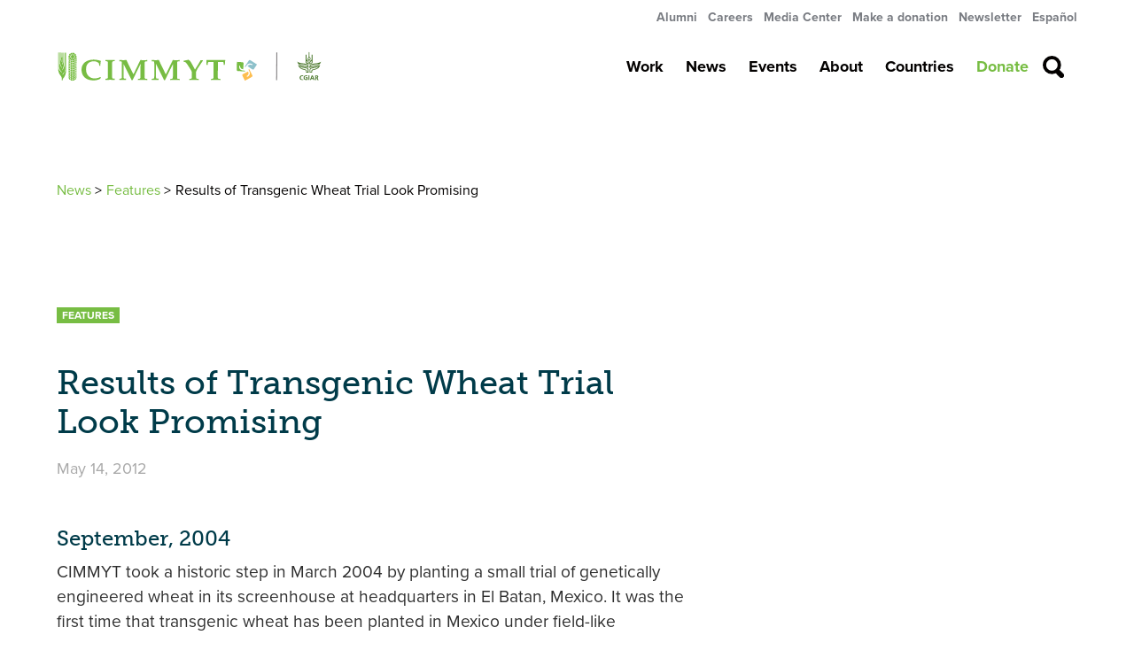

--- FILE ---
content_type: text/html; charset=UTF-8
request_url: https://www.cimmyt.org/news/results-of-transgenic-wheat-trial-look-promising/
body_size: 202696
content:
<!doctype html>
<html lang="en-US" prefix="og: http://ogp.me/ns# fb: http://ogp.me/ns/fb#">
<head>
    <meta charset="utf-8">
    <meta http-equiv="x-ua-compatible" content="ie=edge">
    <meta name="viewport" content="width=device-width, initial-scale=1, shrink-to-fit=no">

    <!-- Preload -->
    <!--<link rel="preload" href="https://code.jquery.com/jquery-1.12.4.min.js" as="script" > -->
    <link rel="preload" href="https://www.google-analytics.com/analytics.js" as="script" >

    <link rel="stylesheet" href="https://use.typekit.net/tab2hgm.css">

    <title>Results of Transgenic Wheat Trial Look Promising &#8211; CIMMYT</title>
<meta name='robots' content='max-image-preview:large' />
	<style>img:is([sizes="auto" i], [sizes^="auto," i]) { contain-intrinsic-size: 3000px 1500px }</style>
	<link rel='dns-prefetch' href='//maps.googleapis.com' />
<link rel='dns-prefetch' href='//ajax.googleapis.com' />
<script type="text/javascript">
/* <![CDATA[ */
window._wpemojiSettings = {"baseUrl":"https:\/\/s.w.org\/images\/core\/emoji\/15.0.3\/72x72\/","ext":".png","svgUrl":"https:\/\/s.w.org\/images\/core\/emoji\/15.0.3\/svg\/","svgExt":".svg","source":{"wpemoji":"https:\/\/www.cimmyt.org\/wp-includes\/js\/wp-emoji.js?ver=6.7.4","twemoji":"https:\/\/www.cimmyt.org\/wp-includes\/js\/twemoji.js?ver=6.7.4"}};
/**
 * @output wp-includes/js/wp-emoji-loader.js
 */

/**
 * Emoji Settings as exported in PHP via _print_emoji_detection_script().
 * @typedef WPEmojiSettings
 * @type {object}
 * @property {?object} source
 * @property {?string} source.concatemoji
 * @property {?string} source.twemoji
 * @property {?string} source.wpemoji
 * @property {?boolean} DOMReady
 * @property {?Function} readyCallback
 */

/**
 * Support tests.
 * @typedef SupportTests
 * @type {object}
 * @property {?boolean} flag
 * @property {?boolean} emoji
 */

/**
 * IIFE to detect emoji support and load Twemoji if needed.
 *
 * @param {Window} window
 * @param {Document} document
 * @param {WPEmojiSettings} settings
 */
( function wpEmojiLoader( window, document, settings ) {
	if ( typeof Promise === 'undefined' ) {
		return;
	}

	var sessionStorageKey = 'wpEmojiSettingsSupports';
	var tests = [ 'flag', 'emoji' ];

	/**
	 * Checks whether the browser supports offloading to a Worker.
	 *
	 * @since 6.3.0
	 *
	 * @private
	 *
	 * @returns {boolean}
	 */
	function supportsWorkerOffloading() {
		return (
			typeof Worker !== 'undefined' &&
			typeof OffscreenCanvas !== 'undefined' &&
			typeof URL !== 'undefined' &&
			URL.createObjectURL &&
			typeof Blob !== 'undefined'
		);
	}

	/**
	 * @typedef SessionSupportTests
	 * @type {object}
	 * @property {number} timestamp
	 * @property {SupportTests} supportTests
	 */

	/**
	 * Get support tests from session.
	 *
	 * @since 6.3.0
	 *
	 * @private
	 *
	 * @returns {?SupportTests} Support tests, or null if not set or older than 1 week.
	 */
	function getSessionSupportTests() {
		try {
			/** @type {SessionSupportTests} */
			var item = JSON.parse(
				sessionStorage.getItem( sessionStorageKey )
			);
			if (
				typeof item === 'object' &&
				typeof item.timestamp === 'number' &&
				new Date().valueOf() < item.timestamp + 604800 && // Note: Number is a week in seconds.
				typeof item.supportTests === 'object'
			) {
				return item.supportTests;
			}
		} catch ( e ) {}
		return null;
	}

	/**
	 * Persist the supports in session storage.
	 *
	 * @since 6.3.0
	 *
	 * @private
	 *
	 * @param {SupportTests} supportTests Support tests.
	 */
	function setSessionSupportTests( supportTests ) {
		try {
			/** @type {SessionSupportTests} */
			var item = {
				supportTests: supportTests,
				timestamp: new Date().valueOf()
			};

			sessionStorage.setItem(
				sessionStorageKey,
				JSON.stringify( item )
			);
		} catch ( e ) {}
	}

	/**
	 * Checks if two sets of Emoji characters render the same visually.
	 *
	 * This function may be serialized to run in a Worker. Therefore, it cannot refer to variables from the containing
	 * scope. Everything must be passed by parameters.
	 *
	 * @since 4.9.0
	 *
	 * @private
	 *
	 * @param {CanvasRenderingContext2D} context 2D Context.
	 * @param {string} set1 Set of Emoji to test.
	 * @param {string} set2 Set of Emoji to test.
	 *
	 * @return {boolean} True if the two sets render the same.
	 */
	function emojiSetsRenderIdentically( context, set1, set2 ) {
		// Cleanup from previous test.
		context.clearRect( 0, 0, context.canvas.width, context.canvas.height );
		context.fillText( set1, 0, 0 );
		var rendered1 = new Uint32Array(
			context.getImageData(
				0,
				0,
				context.canvas.width,
				context.canvas.height
			).data
		);

		// Cleanup from previous test.
		context.clearRect( 0, 0, context.canvas.width, context.canvas.height );
		context.fillText( set2, 0, 0 );
		var rendered2 = new Uint32Array(
			context.getImageData(
				0,
				0,
				context.canvas.width,
				context.canvas.height
			).data
		);

		return rendered1.every( function ( rendered2Data, index ) {
			return rendered2Data === rendered2[ index ];
		} );
	}

	/**
	 * Determines if the browser properly renders Emoji that Twemoji can supplement.
	 *
	 * This function may be serialized to run in a Worker. Therefore, it cannot refer to variables from the containing
	 * scope. Everything must be passed by parameters.
	 *
	 * @since 4.2.0
	 *
	 * @private
	 *
	 * @param {CanvasRenderingContext2D} context 2D Context.
	 * @param {string} type Whether to test for support of "flag" or "emoji".
	 * @param {Function} emojiSetsRenderIdentically Reference to emojiSetsRenderIdentically function, needed due to minification.
	 *
	 * @return {boolean} True if the browser can render emoji, false if it cannot.
	 */
	function browserSupportsEmoji( context, type, emojiSetsRenderIdentically ) {
		var isIdentical;

		switch ( type ) {
			case 'flag':
				/*
				 * Test for Transgender flag compatibility. Added in Unicode 13.
				 *
				 * To test for support, we try to render it, and compare the rendering to how it would look if
				 * the browser doesn't render it correctly (white flag emoji + transgender symbol).
				 */
				isIdentical = emojiSetsRenderIdentically(
					context,
					'\uD83C\uDFF3\uFE0F\u200D\u26A7\uFE0F', // as a zero-width joiner sequence
					'\uD83C\uDFF3\uFE0F\u200B\u26A7\uFE0F' // separated by a zero-width space
				);

				if ( isIdentical ) {
					return false;
				}

				/*
				 * Test for UN flag compatibility. This is the least supported of the letter locale flags,
				 * so gives us an easy test for full support.
				 *
				 * To test for support, we try to render it, and compare the rendering to how it would look if
				 * the browser doesn't render it correctly ([U] + [N]).
				 */
				isIdentical = emojiSetsRenderIdentically(
					context,
					'\uD83C\uDDFA\uD83C\uDDF3', // as the sequence of two code points
					'\uD83C\uDDFA\u200B\uD83C\uDDF3' // as the two code points separated by a zero-width space
				);

				if ( isIdentical ) {
					return false;
				}

				/*
				 * Test for English flag compatibility. England is a country in the United Kingdom, it
				 * does not have a two letter locale code but rather a five letter sub-division code.
				 *
				 * To test for support, we try to render it, and compare the rendering to how it would look if
				 * the browser doesn't render it correctly (black flag emoji + [G] + [B] + [E] + [N] + [G]).
				 */
				isIdentical = emojiSetsRenderIdentically(
					context,
					// as the flag sequence
					'\uD83C\uDFF4\uDB40\uDC67\uDB40\uDC62\uDB40\uDC65\uDB40\uDC6E\uDB40\uDC67\uDB40\uDC7F',
					// with each code point separated by a zero-width space
					'\uD83C\uDFF4\u200B\uDB40\uDC67\u200B\uDB40\uDC62\u200B\uDB40\uDC65\u200B\uDB40\uDC6E\u200B\uDB40\uDC67\u200B\uDB40\uDC7F'
				);

				return ! isIdentical;
			case 'emoji':
				/*
				 * Four and twenty blackbirds baked in a pie.
				 *
				 * To test for Emoji 15.0 support, try to render a new emoji: Blackbird.
				 *
				 * The Blackbird is a ZWJ sequence combining 🐦 Bird and ⬛ large black square.,
				 *
				 * 0x1F426 (\uD83D\uDC26) == Bird
				 * 0x200D == Zero-Width Joiner (ZWJ) that links the code points for the new emoji or
				 * 0x200B == Zero-Width Space (ZWS) that is rendered for clients not supporting the new emoji.
				 * 0x2B1B == Large Black Square
				 *
				 * When updating this test for future Emoji releases, ensure that individual emoji that make up the
				 * sequence come from older emoji standards.
				 */
				isIdentical = emojiSetsRenderIdentically(
					context,
					'\uD83D\uDC26\u200D\u2B1B', // as the zero-width joiner sequence
					'\uD83D\uDC26\u200B\u2B1B' // separated by a zero-width space
				);

				return ! isIdentical;
		}

		return false;
	}

	/**
	 * Checks emoji support tests.
	 *
	 * This function may be serialized to run in a Worker. Therefore, it cannot refer to variables from the containing
	 * scope. Everything must be passed by parameters.
	 *
	 * @since 6.3.0
	 *
	 * @private
	 *
	 * @param {string[]} tests Tests.
	 * @param {Function} browserSupportsEmoji Reference to browserSupportsEmoji function, needed due to minification.
	 * @param {Function} emojiSetsRenderIdentically Reference to emojiSetsRenderIdentically function, needed due to minification.
	 *
	 * @return {SupportTests} Support tests.
	 */
	function testEmojiSupports( tests, browserSupportsEmoji, emojiSetsRenderIdentically ) {
		var canvas;
		if (
			typeof WorkerGlobalScope !== 'undefined' &&
			self instanceof WorkerGlobalScope
		) {
			canvas = new OffscreenCanvas( 300, 150 ); // Dimensions are default for HTMLCanvasElement.
		} else {
			canvas = document.createElement( 'canvas' );
		}

		var context = canvas.getContext( '2d', { willReadFrequently: true } );

		/*
		 * Chrome on OS X added native emoji rendering in M41. Unfortunately,
		 * it doesn't work when the font is bolder than 500 weight. So, we
		 * check for bold rendering support to avoid invisible emoji in Chrome.
		 */
		context.textBaseline = 'top';
		context.font = '600 32px Arial';

		var supports = {};
		tests.forEach( function ( test ) {
			supports[ test ] = browserSupportsEmoji( context, test, emojiSetsRenderIdentically );
		} );
		return supports;
	}

	/**
	 * Adds a script to the head of the document.
	 *
	 * @ignore
	 *
	 * @since 4.2.0
	 *
	 * @param {string} src The url where the script is located.
	 *
	 * @return {void}
	 */
	function addScript( src ) {
		var script = document.createElement( 'script' );
		script.src = src;
		script.defer = true;
		document.head.appendChild( script );
	}

	settings.supports = {
		everything: true,
		everythingExceptFlag: true
	};

	// Create a promise for DOMContentLoaded since the worker logic may finish after the event has fired.
	var domReadyPromise = new Promise( function ( resolve ) {
		document.addEventListener( 'DOMContentLoaded', resolve, {
			once: true
		} );
	} );

	// Obtain the emoji support from the browser, asynchronously when possible.
	new Promise( function ( resolve ) {
		var supportTests = getSessionSupportTests();
		if ( supportTests ) {
			resolve( supportTests );
			return;
		}

		if ( supportsWorkerOffloading() ) {
			try {
				// Note that the functions are being passed as arguments due to minification.
				var workerScript =
					'postMessage(' +
					testEmojiSupports.toString() +
					'(' +
					[
						JSON.stringify( tests ),
						browserSupportsEmoji.toString(),
						emojiSetsRenderIdentically.toString()
					].join( ',' ) +
					'));';
				var blob = new Blob( [ workerScript ], {
					type: 'text/javascript'
				} );
				var worker = new Worker( URL.createObjectURL( blob ), { name: 'wpTestEmojiSupports' } );
				worker.onmessage = function ( event ) {
					supportTests = event.data;
					setSessionSupportTests( supportTests );
					worker.terminate();
					resolve( supportTests );
				};
				return;
			} catch ( e ) {}
		}

		supportTests = testEmojiSupports( tests, browserSupportsEmoji, emojiSetsRenderIdentically );
		setSessionSupportTests( supportTests );
		resolve( supportTests );
	} )
		// Once the browser emoji support has been obtained from the session, finalize the settings.
		.then( function ( supportTests ) {
			/*
			 * Tests the browser support for flag emojis and other emojis, and adjusts the
			 * support settings accordingly.
			 */
			for ( var test in supportTests ) {
				settings.supports[ test ] = supportTests[ test ];

				settings.supports.everything =
					settings.supports.everything && settings.supports[ test ];

				if ( 'flag' !== test ) {
					settings.supports.everythingExceptFlag =
						settings.supports.everythingExceptFlag &&
						settings.supports[ test ];
				}
			}

			settings.supports.everythingExceptFlag =
				settings.supports.everythingExceptFlag &&
				! settings.supports.flag;

			// Sets DOMReady to false and assigns a ready function to settings.
			settings.DOMReady = false;
			settings.readyCallback = function () {
				settings.DOMReady = true;
			};
		} )
		.then( function () {
			return domReadyPromise;
		} )
		.then( function () {
			// When the browser can not render everything we need to load a polyfill.
			if ( ! settings.supports.everything ) {
				settings.readyCallback();

				var src = settings.source || {};

				if ( src.concatemoji ) {
					addScript( src.concatemoji );
				} else if ( src.wpemoji && src.twemoji ) {
					addScript( src.twemoji );
					addScript( src.wpemoji );
				}
			}
		} );
} )( window, document, window._wpemojiSettings );

/* ]]> */
</script>
<style id='wp-emoji-styles-inline-css' type='text/css'>

	img.wp-smiley, img.emoji {
		display: inline !important;
		border: none !important;
		box-shadow: none !important;
		height: 1em !important;
		width: 1em !important;
		margin: 0 0.07em !important;
		vertical-align: -0.1em !important;
		background: none !important;
		padding: 0 !important;
	}
</style>
<link rel='stylesheet' id='wp-block-library-css' href='https://www.cimmyt.org/wp-includes/css/dist/block-library/style.css?ver=6.7.4' type='text/css' media='all' />
<style id='co-authors-plus-coauthors-style-inline-css' type='text/css'>
.wp-block-co-authors-plus-coauthors.is-layout-flow [class*=wp-block-co-authors-plus]{display:inline}

</style>
<style id='co-authors-plus-avatar-style-inline-css' type='text/css'>
.wp-block-co-authors-plus-avatar :where(img){height:auto;max-width:100%;vertical-align:bottom}.wp-block-co-authors-plus-coauthors.is-layout-flow .wp-block-co-authors-plus-avatar :where(img){vertical-align:middle}.wp-block-co-authors-plus-avatar:is(.alignleft,.alignright){display:table}.wp-block-co-authors-plus-avatar.aligncenter{display:table;margin-inline:auto}

</style>
<style id='co-authors-plus-image-style-inline-css' type='text/css'>
.wp-block-co-authors-plus-image{margin-bottom:0}.wp-block-co-authors-plus-image :where(img){height:auto;max-width:100%;vertical-align:bottom}.wp-block-co-authors-plus-coauthors.is-layout-flow .wp-block-co-authors-plus-image :where(img){vertical-align:middle}.wp-block-co-authors-plus-image:is(.alignfull,.alignwide) :where(img){width:100%}.wp-block-co-authors-plus-image:is(.alignleft,.alignright){display:table}.wp-block-co-authors-plus-image.aligncenter{display:table;margin-inline:auto}

</style>
<style id='classic-theme-styles-inline-css' type='text/css'>
/**
 * These rules are needed for backwards compatibility.
 * They should match the button element rules in the base theme.json file.
 */
.wp-block-button__link {
	color: #ffffff;
	background-color: #32373c;
	border-radius: 9999px; /* 100% causes an oval, but any explicit but really high value retains the pill shape. */

	/* This needs a low specificity so it won't override the rules from the button element if defined in theme.json. */
	box-shadow: none;
	text-decoration: none;

	/* The extra 2px are added to size solids the same as the outline versions.*/
	padding: calc(0.667em + 2px) calc(1.333em + 2px);

	font-size: 1.125em;
}

.wp-block-file__button {
	background: #32373c;
	color: #ffffff;
	text-decoration: none;
}

</style>
<style id='global-styles-inline-css' type='text/css'>
:root{--wp--preset--aspect-ratio--square: 1;--wp--preset--aspect-ratio--4-3: 4/3;--wp--preset--aspect-ratio--3-4: 3/4;--wp--preset--aspect-ratio--3-2: 3/2;--wp--preset--aspect-ratio--2-3: 2/3;--wp--preset--aspect-ratio--16-9: 16/9;--wp--preset--aspect-ratio--9-16: 9/16;--wp--preset--color--black: #000000;--wp--preset--color--cyan-bluish-gray: #abb8c3;--wp--preset--color--white: #ffffff;--wp--preset--color--pale-pink: #f78da7;--wp--preset--color--vivid-red: #cf2e2e;--wp--preset--color--luminous-vivid-orange: #ff6900;--wp--preset--color--luminous-vivid-amber: #fcb900;--wp--preset--color--light-green-cyan: #7bdcb5;--wp--preset--color--vivid-green-cyan: #00d084;--wp--preset--color--pale-cyan-blue: #8ed1fc;--wp--preset--color--vivid-cyan-blue: #0693e3;--wp--preset--color--vivid-purple: #9b51e0;--wp--preset--gradient--vivid-cyan-blue-to-vivid-purple: linear-gradient(135deg,rgba(6,147,227,1) 0%,rgb(155,81,224) 100%);--wp--preset--gradient--light-green-cyan-to-vivid-green-cyan: linear-gradient(135deg,rgb(122,220,180) 0%,rgb(0,208,130) 100%);--wp--preset--gradient--luminous-vivid-amber-to-luminous-vivid-orange: linear-gradient(135deg,rgba(252,185,0,1) 0%,rgba(255,105,0,1) 100%);--wp--preset--gradient--luminous-vivid-orange-to-vivid-red: linear-gradient(135deg,rgba(255,105,0,1) 0%,rgb(207,46,46) 100%);--wp--preset--gradient--very-light-gray-to-cyan-bluish-gray: linear-gradient(135deg,rgb(238,238,238) 0%,rgb(169,184,195) 100%);--wp--preset--gradient--cool-to-warm-spectrum: linear-gradient(135deg,rgb(74,234,220) 0%,rgb(151,120,209) 20%,rgb(207,42,186) 40%,rgb(238,44,130) 60%,rgb(251,105,98) 80%,rgb(254,248,76) 100%);--wp--preset--gradient--blush-light-purple: linear-gradient(135deg,rgb(255,206,236) 0%,rgb(152,150,240) 100%);--wp--preset--gradient--blush-bordeaux: linear-gradient(135deg,rgb(254,205,165) 0%,rgb(254,45,45) 50%,rgb(107,0,62) 100%);--wp--preset--gradient--luminous-dusk: linear-gradient(135deg,rgb(255,203,112) 0%,rgb(199,81,192) 50%,rgb(65,88,208) 100%);--wp--preset--gradient--pale-ocean: linear-gradient(135deg,rgb(255,245,203) 0%,rgb(182,227,212) 50%,rgb(51,167,181) 100%);--wp--preset--gradient--electric-grass: linear-gradient(135deg,rgb(202,248,128) 0%,rgb(113,206,126) 100%);--wp--preset--gradient--midnight: linear-gradient(135deg,rgb(2,3,129) 0%,rgb(40,116,252) 100%);--wp--preset--font-size--small: 13px;--wp--preset--font-size--medium: 20px;--wp--preset--font-size--large: 36px;--wp--preset--font-size--x-large: 42px;--wp--preset--spacing--20: 0.44rem;--wp--preset--spacing--30: 0.67rem;--wp--preset--spacing--40: 1rem;--wp--preset--spacing--50: 1.5rem;--wp--preset--spacing--60: 2.25rem;--wp--preset--spacing--70: 3.38rem;--wp--preset--spacing--80: 5.06rem;--wp--preset--shadow--natural: 6px 6px 9px rgba(0, 0, 0, 0.2);--wp--preset--shadow--deep: 12px 12px 50px rgba(0, 0, 0, 0.4);--wp--preset--shadow--sharp: 6px 6px 0px rgba(0, 0, 0, 0.2);--wp--preset--shadow--outlined: 6px 6px 0px -3px rgba(255, 255, 255, 1), 6px 6px rgba(0, 0, 0, 1);--wp--preset--shadow--crisp: 6px 6px 0px rgba(0, 0, 0, 1);}:where(.is-layout-flex){gap: 0.5em;}:where(.is-layout-grid){gap: 0.5em;}body .is-layout-flex{display: flex;}.is-layout-flex{flex-wrap: wrap;align-items: center;}.is-layout-flex > :is(*, div){margin: 0;}body .is-layout-grid{display: grid;}.is-layout-grid > :is(*, div){margin: 0;}:where(.wp-block-columns.is-layout-flex){gap: 2em;}:where(.wp-block-columns.is-layout-grid){gap: 2em;}:where(.wp-block-post-template.is-layout-flex){gap: 1.25em;}:where(.wp-block-post-template.is-layout-grid){gap: 1.25em;}.has-black-color{color: var(--wp--preset--color--black) !important;}.has-cyan-bluish-gray-color{color: var(--wp--preset--color--cyan-bluish-gray) !important;}.has-white-color{color: var(--wp--preset--color--white) !important;}.has-pale-pink-color{color: var(--wp--preset--color--pale-pink) !important;}.has-vivid-red-color{color: var(--wp--preset--color--vivid-red) !important;}.has-luminous-vivid-orange-color{color: var(--wp--preset--color--luminous-vivid-orange) !important;}.has-luminous-vivid-amber-color{color: var(--wp--preset--color--luminous-vivid-amber) !important;}.has-light-green-cyan-color{color: var(--wp--preset--color--light-green-cyan) !important;}.has-vivid-green-cyan-color{color: var(--wp--preset--color--vivid-green-cyan) !important;}.has-pale-cyan-blue-color{color: var(--wp--preset--color--pale-cyan-blue) !important;}.has-vivid-cyan-blue-color{color: var(--wp--preset--color--vivid-cyan-blue) !important;}.has-vivid-purple-color{color: var(--wp--preset--color--vivid-purple) !important;}.has-black-background-color{background-color: var(--wp--preset--color--black) !important;}.has-cyan-bluish-gray-background-color{background-color: var(--wp--preset--color--cyan-bluish-gray) !important;}.has-white-background-color{background-color: var(--wp--preset--color--white) !important;}.has-pale-pink-background-color{background-color: var(--wp--preset--color--pale-pink) !important;}.has-vivid-red-background-color{background-color: var(--wp--preset--color--vivid-red) !important;}.has-luminous-vivid-orange-background-color{background-color: var(--wp--preset--color--luminous-vivid-orange) !important;}.has-luminous-vivid-amber-background-color{background-color: var(--wp--preset--color--luminous-vivid-amber) !important;}.has-light-green-cyan-background-color{background-color: var(--wp--preset--color--light-green-cyan) !important;}.has-vivid-green-cyan-background-color{background-color: var(--wp--preset--color--vivid-green-cyan) !important;}.has-pale-cyan-blue-background-color{background-color: var(--wp--preset--color--pale-cyan-blue) !important;}.has-vivid-cyan-blue-background-color{background-color: var(--wp--preset--color--vivid-cyan-blue) !important;}.has-vivid-purple-background-color{background-color: var(--wp--preset--color--vivid-purple) !important;}.has-black-border-color{border-color: var(--wp--preset--color--black) !important;}.has-cyan-bluish-gray-border-color{border-color: var(--wp--preset--color--cyan-bluish-gray) !important;}.has-white-border-color{border-color: var(--wp--preset--color--white) !important;}.has-pale-pink-border-color{border-color: var(--wp--preset--color--pale-pink) !important;}.has-vivid-red-border-color{border-color: var(--wp--preset--color--vivid-red) !important;}.has-luminous-vivid-orange-border-color{border-color: var(--wp--preset--color--luminous-vivid-orange) !important;}.has-luminous-vivid-amber-border-color{border-color: var(--wp--preset--color--luminous-vivid-amber) !important;}.has-light-green-cyan-border-color{border-color: var(--wp--preset--color--light-green-cyan) !important;}.has-vivid-green-cyan-border-color{border-color: var(--wp--preset--color--vivid-green-cyan) !important;}.has-pale-cyan-blue-border-color{border-color: var(--wp--preset--color--pale-cyan-blue) !important;}.has-vivid-cyan-blue-border-color{border-color: var(--wp--preset--color--vivid-cyan-blue) !important;}.has-vivid-purple-border-color{border-color: var(--wp--preset--color--vivid-purple) !important;}.has-vivid-cyan-blue-to-vivid-purple-gradient-background{background: var(--wp--preset--gradient--vivid-cyan-blue-to-vivid-purple) !important;}.has-light-green-cyan-to-vivid-green-cyan-gradient-background{background: var(--wp--preset--gradient--light-green-cyan-to-vivid-green-cyan) !important;}.has-luminous-vivid-amber-to-luminous-vivid-orange-gradient-background{background: var(--wp--preset--gradient--luminous-vivid-amber-to-luminous-vivid-orange) !important;}.has-luminous-vivid-orange-to-vivid-red-gradient-background{background: var(--wp--preset--gradient--luminous-vivid-orange-to-vivid-red) !important;}.has-very-light-gray-to-cyan-bluish-gray-gradient-background{background: var(--wp--preset--gradient--very-light-gray-to-cyan-bluish-gray) !important;}.has-cool-to-warm-spectrum-gradient-background{background: var(--wp--preset--gradient--cool-to-warm-spectrum) !important;}.has-blush-light-purple-gradient-background{background: var(--wp--preset--gradient--blush-light-purple) !important;}.has-blush-bordeaux-gradient-background{background: var(--wp--preset--gradient--blush-bordeaux) !important;}.has-luminous-dusk-gradient-background{background: var(--wp--preset--gradient--luminous-dusk) !important;}.has-pale-ocean-gradient-background{background: var(--wp--preset--gradient--pale-ocean) !important;}.has-electric-grass-gradient-background{background: var(--wp--preset--gradient--electric-grass) !important;}.has-midnight-gradient-background{background: var(--wp--preset--gradient--midnight) !important;}.has-small-font-size{font-size: var(--wp--preset--font-size--small) !important;}.has-medium-font-size{font-size: var(--wp--preset--font-size--medium) !important;}.has-large-font-size{font-size: var(--wp--preset--font-size--large) !important;}.has-x-large-font-size{font-size: var(--wp--preset--font-size--x-large) !important;}
:where(.wp-block-post-template.is-layout-flex){gap: 1.25em;}:where(.wp-block-post-template.is-layout-grid){gap: 1.25em;}
:where(.wp-block-columns.is-layout-flex){gap: 2em;}:where(.wp-block-columns.is-layout-grid){gap: 2em;}
:root :where(.wp-block-pullquote){font-size: 1.5em;line-height: 1.6;}
</style>
<link rel='stylesheet' id='wp-job-manager-job-listings-css' href='https://www.cimmyt.org/content/plugins/wp-job-manager/assets/dist/css/job-listings.css?ver=598383a28ac5f9f156e4' type='text/css' media='all' />
<link rel='stylesheet' id='rss-retriever-css' href='https://www.cimmyt.org/content/plugins/wp-rss-retriever/inc/css/rss-retriever.css?ver=1.6.10' type='text/css' media='all' />
<link rel='stylesheet' id='jquery-ui-styles-css' href='https://ajax.googleapis.com/ajax/libs/jqueryui/1.8/themes/base/jquery-ui.css?ver=6.7.4' type='text/css' media='all' />
<link rel='stylesheet' id='dflip-style-css' href='https://www.cimmyt.org/content/plugins/3d-flipbook-dflip-lite/assets/css/dflip.min.css?ver=2.3.57' type='text/css' media='all' />
<link rel='stylesheet' id='slb_core-css' href='https://www.cimmyt.org/content/plugins/simple-lightbox/client/css/app.css?ver=2.9.3' type='text/css' media='all' />
<link rel='stylesheet' id='interconnectit/theme/cimmyt/main-css' href='https://www.cimmyt.org/content/themes/cimmyt/dist/css/main.css?id=b88398a97884cc7542a7&#038;ver=1768981223' type='text/css' media='all' />
<script type="text/javascript" src="https://www.cimmyt.org/wp-includes/js/jquery/jquery.js?ver=3.7.1" id="jquery-core-js"></script>
<script type="text/javascript" src="https://www.cimmyt.org/wp-includes/js/jquery/jquery-migrate.js?ver=3.4.1" id="jquery-migrate-js"></script>
<script type="text/javascript" src="https://www.cimmyt.org/wp-includes/js/jquery/ui/core.js?ver=1.13.3" id="jquery-ui-core-js"></script>
<script type="text/javascript" src="https://www.cimmyt.org/wp-includes/js/jquery/ui/menu.js?ver=1.13.3" id="jquery-ui-menu-js"></script>
<script type="text/javascript" src="https://www.cimmyt.org/wp-includes/js/dist/dom-ready.js?ver=5b9fa8df0892dc9a7c41" id="wp-dom-ready-js"></script>
<script type="text/javascript" src="https://www.cimmyt.org/wp-includes/js/dist/hooks.js?ver=5b4ec27a7b82f601224a" id="wp-hooks-js"></script>
<script type="text/javascript" src="https://www.cimmyt.org/wp-includes/js/dist/i18n.js?ver=2aff907006e2aa00e26e" id="wp-i18n-js"></script>
<script type="text/javascript" id="wp-i18n-js-after">
/* <![CDATA[ */
wp.i18n.setLocaleData( { 'text direction\u0004ltr': [ 'ltr' ] } );
/* ]]> */
</script>
<script type="text/javascript" src="https://www.cimmyt.org/wp-includes/js/dist/a11y.js?ver=55ca8e5ef2be0319312c" id="wp-a11y-js"></script>
<script type="text/javascript" src="https://www.cimmyt.org/wp-includes/js/jquery/ui/autocomplete.js?ver=1.13.3" id="jquery-ui-autocomplete-js"></script>
<script type="text/javascript" id="my-autocomplete-js-extra">
/* <![CDATA[ */
var MyAutocomplete = {"url":"https:\/\/www.cimmyt.org\/wp-admin\/admin-ajax.php"};
/* ]]> */
</script>
<script type="text/javascript" src="https://www.cimmyt.org/content/themes/cimmyt/assets/scripts/components/autocomplete.js?ver=1.0" id="my-autocomplete-js"></script>
<link rel="EditURI" type="application/rsd+xml" title="RSD" href="https://www.cimmyt.org/xmlrpc.php?rsd" />
<meta name="generator" content="WordPress 6.7.4" />
<link rel="canonical" href="https://www.cimmyt.org/news/results-of-transgenic-wheat-trial-look-promising/" />
<link rel='shortlink' href='https://www.cimmyt.org/?p=19842' />
<link rel="alternate" title="oEmbed (JSON)" type="application/json+oembed" href="https://www.cimmyt.org/wp-json/oembed/1.0/embed?url=https%3A%2F%2Fwww.cimmyt.org%2Fnews%2Fresults-of-transgenic-wheat-trial-look-promising%2F" />
<link rel="alternate" title="oEmbed (XML)" type="text/xml+oembed" href="https://www.cimmyt.org/wp-json/oembed/1.0/embed?url=https%3A%2F%2Fwww.cimmyt.org%2Fnews%2Fresults-of-transgenic-wheat-trial-look-promising%2F&#038;format=xml" />
<link type="text/css" rel="stylesheet" href="https://www.cimmyt.org/wp-content/plugins/category-specific-rss-feed-menu/wp_cat_rss_style.css" />
<!-- Google Tag Manager -->
<script>(function(w,d,s,l,i){w[l]=w[l]||[];w[l].push({'gtm.start':
new Date().getTime(),event:'gtm.js'});var f=d.getElementsByTagName(s)[0],
j=d.createElement(s),dl=l!='dataLayer'?'&l='+l:'';j.async=true;j.src=
'https://www.googletagmanager.com/gtm.js?id='+i+dl;f.parentNode.insertBefore(j,f);
})(window,document,'script','dataLayer','GTM-KNKDFT9S');</script>
<!-- End Google Tag Manager --><meta name="tec-api-version" content="v1"><meta name="tec-api-origin" content="https://www.cimmyt.org"><link rel="alternate" href="https://www.cimmyt.org/wp-json/tribe/events/v1/" /><link rel="apple-touch-icon" sizes="57x57" href="https://www.cimmyt.org/content/themes/cimmyt/favicons/apple-icon.png" /><link rel="apple-touch-icon" sizes="57x57" href="https://www.cimmyt.org/content/themes/cimmyt/favicons/apple-icon-57x57.png" /><link rel="apple-touch-icon" sizes="60x60" href="https://www.cimmyt.org/content/themes/cimmyt/favicons/apple-icon-60x60.png" /><link rel="apple-touch-icon" sizes="72x72" href="https://www.cimmyt.org/content/themes/cimmyt/favicons/apple-icon-72x72.png" /><link rel="apple-touch-icon" sizes="76x76" href="https://www.cimmyt.org/content/themes/cimmyt/favicons/apple-icon-76x76.png" /><link rel="apple-touch-icon" sizes="114x114" href="https://www.cimmyt.org/content/themes/cimmyt/favicons/apple-icon-114x114.png" /><link rel="apple-touch-icon" sizes="120x120" href="https://www.cimmyt.org/content/themes/cimmyt/favicons/apple-icon-120x120.png" /><link rel="apple-touch-icon" sizes="144x144" href="https://www.cimmyt.org/content/themes/cimmyt/favicons/apple-icon-144x144.png" /><link rel="apple-touch-icon" sizes="152x152" href="https://www.cimmyt.org/content/themes/cimmyt/favicons/apple-icon-152x152.png" /><link rel="apple-touch-icon" sizes="180x180" href="https://www.cimmyt.org/content/themes/cimmyt/favicons/apple-icon-180x180.png" /><link rel="icon" type="image/png" sizes="36x36" href="https://www.cimmyt.org/content/themes/cimmyt/favicons/android-icon-36x36.png" /><link rel="icon" type="image/png" sizes="48x48" href="https://www.cimmyt.org/content/themes/cimmyt/favicons/android-icon-48x48.png" /><link rel="icon" type="image/png" sizes="72x72" href="https://www.cimmyt.org/content/themes/cimmyt/favicons/android-icon-72x72.png" /><link rel="icon" type="image/png" sizes="96x96" href="https://www.cimmyt.org/content/themes/cimmyt/favicons/android-icon-96x96.png" /><link rel="icon" type="image/png" sizes="144x144" href="https://www.cimmyt.org/content/themes/cimmyt/favicons/android-icon-144x144.png" /><link rel="icon" type="image/png" sizes="192x192" href="https://www.cimmyt.org/content/themes/cimmyt/favicons/android-icon-192x192.png" /><link rel="icon" type="image/png" sizes="16x16" href="https://www.cimmyt.org/content/themes/cimmyt/favicons/favicon-16x16.png" /><link rel="icon" type="image/png" sizes="32x32" href="https://www.cimmyt.org/content/themes/cimmyt/favicons/favicon-32x32.png" /><link rel="icon" type="image/png" sizes="96x96" href="https://www.cimmyt.org/content/themes/cimmyt/favicons/favicon-96x96.png" /><link rel="icon" type="image/png" sizes="16x16" href="https://www.cimmyt.org/content/themes/cimmyt/favicon.ico" /><style class="wpcode-css-snippet">.sf-content__sidebar > .sf-widget  {display:none;}

body.page-template.page-template-templates.guidelines-and-policies.cimmyt.customize-support .sf-content__sidebar > .sf-widget {
    display: block !important;
}

body.page-template.page-template-templates.guidelines-and-policies.cimmyt.customize-support .sf-content__sidebar > .sf-widget .sf-profile__individual.new .sf-profile__info {
    min-width: 110px;
}
/* Change Donate color in Main Menu */
nav.sf-primary-menu .sf-primary-menu__item.sf-primary-menu__item--depth-0:last-child a {
  color: #77bd43 !important;
}

/* Change search color in Main Menu */
.sf-header-search-toggle .sf-search__icon circle,
.sf-header-search-toggle .sf-search__icon rect
{
  stroke: #030100; 
}
.sf-header-search-toggle .sf-search__icon rect {
  fill: #030100;
}
.sf-header-search-toggle .sf-search__icon rect:hover,
.sf-header-search-toggle:hover .sf-search__icon rect{
  stroke: #58854e;
}


</style>
<!-- START - Open Graph and Twitter Card Tags 3.3.5 -->
 <!-- Facebook Open Graph -->
  <meta property="og:locale" content="en_US"/>
  <meta property="og:site_name" content="CIMMYT"/>
  <meta property="og:title" content="Results of Transgenic Wheat Trial Look Promising"/>
  <meta property="og:url" content="https://www.cimmyt.org/news/results-of-transgenic-wheat-trial-look-promising/"/>
  <meta property="og:type" content="article"/>
  <meta property="og:description" content="September, 2004
CIMMYT took a historic step in March 2004 by planting a small trial of genetically engineered wheat in its screenhouse at headquarters in El Batan, Mexico. It was the first time that transgenic wheat has been planted in Mexico under field-like conditions, and encouraging results hav"/>
  <meta property="article:published_time" content="2012-05-14T18:28:14-05:00"/>
  <meta property="article:modified_time" content="2019-03-15T16:41:25-06:00" />
  <meta property="og:updated_time" content="2019-03-15T16:41:25-06:00" />
  <meta property="article:section" content="Features"/>
 <!-- Google+ / Schema.org -->
 <!-- Twitter Cards -->
  <meta name="twitter:title" content="Results of Transgenic Wheat Trial Look Promising"/>
  <meta name="twitter:url" content="https://www.cimmyt.org/news/results-of-transgenic-wheat-trial-look-promising/"/>
  <meta name="twitter:description" content="September, 2004
CIMMYT took a historic step in March 2004 by planting a small trial of genetically engineered wheat in its screenhouse at headquarters in El Batan, Mexico. It was the first time that transgenic wheat has been planted in Mexico under field-like conditions, and encouraging results hav"/>
  <meta name="twitter:card" content="summary_large_image"/>
 <!-- SEO -->
 <!-- Misc. tags -->
 <!-- is_singular -->
<!-- END - Open Graph and Twitter Card Tags 3.3.5 -->
	

    

</head>
<body data-rsssl=1 class="post-template-default single single-post postid-19842 single-format-standard wp-custom-logo tribe-no-js results-of-transgenic-wheat-trial-look-promising cimmyt" itemscope itemtype="http://schema.org/WebPage">
<header class="sf-header sf-header--global" role="banner" itemscope itemtype="http://schema.org/WPHeader">
    <div class="sf-header__container">
                <nav class="sf-global-menu"><ul class="sf-global-menu__list sf-global-menu__list--depth-0"><li class="sf-global-menu__item sf-global-menu__item--depth-0"><a class="sf-global-menu__link sf-global-menu__link--depth-0" href="https://www.cimmyt.org/support-us/alumni/">Alumni</a></li>
<li class="sf-global-menu__item sf-global-menu__item--depth-0"><a class="sf-global-menu__link sf-global-menu__link--depth-0" href="https://www.cimmyt.org/careers/" title="Careers and training">Careers</a></li>
<li class="sf-global-menu__item sf-global-menu__item--depth-0"><a class="sf-global-menu__link sf-global-menu__link--depth-0" href="https://www.cimmyt.org/media-center/">Media Center</a></li>
<li class="sf-global-menu__item sf-global-menu__item--depth-0"><a class="sf-global-menu__link sf-global-menu__link--depth-0" href="https://www.cimmyt.org/make-a-donation/">Make a donation</a></li>
<li class="sf-global-menu__item sf-global-menu__item--depth-0"><a class="sf-global-menu__link sf-global-menu__link--depth-0" href="https://www.cimmyt.org/newsletters/" title="Newsletter">Newsletter</a></li>
<li class="sf-global-menu__item sf-global-menu__item--depth-0"><a class="sf-global-menu__link sf-global-menu__link--depth-0" href="https://www.cimmyt.org/es/">Español</a></li>
</ul></nav>                

        <div class="sf-header__nav-area">

            <div class="sf-logo">
    <a class="sf-logo__link" href="https://www.cimmyt.org/" rel="home">
        <span class="sf-logo__svg" itemprop="headline">
	    <svg version="1.1" id="Layer_1" x="0" y="0" viewBox="0 0 523 62.3" style="enable-background:new 0 0 523 62.3" xml:space="preserve" xmlns="http://www.w3.org/2000/svg"><style type="text/css" id="style2">.st1{fill:#487629}.st2{fill:#77bc43}</style><g id="g6"><path transform="matrix(.00431 -1 1 .00431 401.018 462.509)" id="rect4" style="fill:#231f20" d="M405.7 29.3h54.2v1.1h-54.2z"/></g><g id="g32"><path class="st1" d="M495.2 20.1c-.5-.7-1.7-1.7-2.4-2.4-.9-1.1-1.2-1.3-1.2-3V7.6c0-1.1-1.6-.9-1.6 0 0 0-.1 12.5 0 13.6s-.4 1.8 1.3 3c1.8 1.2 4.6 2 4.6 2s0-2.8.1-3.8c0-1.1-.3-1.6-.8-2.3m-.8 3.8c-2.6-1.1-3-.9-2.8-4.9 3.1 2 3 2.7 2.8 4.9" id="path8"/><path class="st1" d="M497.4 22.3v3.8s2.8-.8 4.6-2c1.7-1.1 1.2-1.8 1.3-2.9s0-13.6 0-13.6c0-.9-1.6-1.1-1.6 0V15c0 1.7-.3 2-1.3 2.9-.7.7-1.8 1.7-2.4 2.4-.3.5-.6 1-.6 2m4.4-3.1c.3 3.9-.1 3.8-2.8 4.9-.1-2.3-.4-3.1 2.8-4.9" id="path10"/><path class="st1" d="M498.8 12.9c-.9-1.6 0 0-1.3-2.1V2.9c0-1.2-1.6-1.2-1.6 0v7.9s-1.3 2.2-1.7 3.2c-.4.9-.9 2 .4 3.4.1.1.3.4 2.1 2.1l1.6-1.6c2.2-2.1 1.4-3.5.5-5m-2 4.4c-3-1.6-.8-3.8 0-5.3l.1.1c2.1 3.5 1.6 4.1-.1 5.2" id="path12"/><path class="st1" d="M495.7 29.7c-.1-1.6-.7-2.9-3.8-4.1-2.6-1.1-6.5-1.3-9.2-1.7-2.8-.4-7.2-1.2-9.6-3.4 1.7 5.7 5.9 8 10.3 9.1 4.9 1.1 9.3 1.6 12 3.4l.3.1c-.1-1.3.2-1.8 0-3.4m-1.3.8c-2.4-.9-3.9-1.2-8.2-2-4.2-.9-6.7-1.7-9.1-4.1 3.7 1.4 9.6 2 12.8 2.6 3.3.7 4.1 1.7 4.5 3.5z" id="path14"/><path class="st1" d="m497.4 33.1.3-.1c2.6-1.8 7.1-2.2 12.1-3.3 4.3-.9 8.7-3.3 10.4-9-2.2 2.1-6.8 2.9-9.6 3.3-2.8.4-6.6.7-9.2 1.6-3.2 1.2-3.8 2.5-3.8 4.1-.2 1.6 0 2.1-.2 3.4m1.5-2.6c.4-2 1.2-2.8 4.5-3.4 3.2-.7 9.1-1.2 12.8-2.5-2.2 2.4-4.9 3.2-9.1 3.9-4.3 1-5.8 1.1-8.2 2z" id="path16"/><path class="st1" d="M495.6 37c0-3-1.7-3.9-4.3-4.6-2.6-.7-6.2-1.2-9.3-2.1-3-.9-4.7-1.4-6.8-3.8.4 4.5 3.6 7.6 7.4 9 3.8 1.3 3.6 1.1 5.7 1.6s2.4 1.3 2.4 2.5v2.6h5.1c-.1-5.9-.3-2.1-.2-5.2m-1.6 3.5h-2.1s0-.9-.1-2.4c-.1-2-2.5-2.1-6.2-3.2-2.6-.8-5.9-1.7-7.4-4.2.9.4 2.8 1.2 5.8 1.8 2.9.7 4.5.9 7.1 1.4 2.5.5 3 2.1 2.9 3.7v2.9z" id="path18"/><path class="st1" d="M497.6 42.2h5.1v-2.6c0-1.3.4-2 2.5-2.5s1.8-.3 5.7-1.6c3.8-1.3 7-4.5 7.4-8.8-2.1 2.2-3.8 2.9-7 3.7-3 .9-6.7 1.3-9.3 2.1-2.6.7-4.3 1.6-4.3 4.6-.1 3-.3-.8-.1 5.1m1.4-4.5c0-1.7.5-3.2 3-3.7 2.6-.5 4.2-.9 7.1-1.4 3-.7 4.9-1.3 5.8-1.7-1.4 2.6-4.9 3.4-7.5 4.2-3.8 1.1-6.1 1.2-6.2 3.2-.1 1.4-.1 2.4-.1 2.4H499v-3z" id="path20"/><path class="st1" d="M485.1 56.4c-.7.1-1.3.3-2.1.3-2.9 0-4.9-1.4-4.9-4.5 0-3 1.8-4.7 5-4.7.5 0 1.3.1 2.1.4l-.1 1.6c-.7-.4-1.3-.5-2-.5-1.8 0-3 1.4-3 3.3 0 1.8 1.2 3.2 3 3.2.7 0 1.6-.1 2-.4v1.3z" id="path22"/><path class="st1" d="M493.5 49.3c-.7-.3-1.6-.5-2.4-.5-2.1 0-3.3 1.4-3.3 3.3 0 1.8 1.2 3.2 3 3.2.5 0 .9 0 1.2-.1v-2.4h-2v-1.4h3.7v4.9c-.9.3-2 .4-2.9.4-2.9 0-4.9-1.4-4.9-4.5s1.8-4.7 5-4.7c1.1 0 1.8.1 2.6.4v1.4z" id="path24"/><path transform="matrix(.00482 -1 1 .00482 442.115 548.322)" class="st1" id="rect26" d="M492 51.1h9v1.8h-9z"/><path class="st1" d="M504.2 53.1h-2.6l1.3-3.7 1.3 3.7zm-5.8 3.5h1.8l.8-2.1h3.7l.8 2.1h2l-3.6-9h-2l-3.5 9z" id="path28"/><path class="st1" d="M510.3 49.1h.5c.9 0 2 .1 1.8 1.2 0 1.2-1.1 1.3-2 1.2h-.5l.2-2.4zm-1.8 7.6h1.8V53h.5c.8 0 1.1.3 1.3.9l1.1 2.8h2l-1.4-3.6c-.1-.4-.4-.9-.9-.9 1.2-.1 1.8-1.1 1.8-2.1 0-2.5-2.2-2.5-4.2-2.5h-2v9.1z" id="path30"/></g><g id="g380"><g id="g366"><g id="g364"><path class="st2" d="M85.7 54.1c-4.1 2.4-8.8 3.2-13.6 3.2-6.1 0-12.2-1.3-16.7-5.4-4.6-3.9-6.6-9.6-6.6-15.5 0-13 10.9-19.6 23.6-19.6 4.9 0 8.7.7 13.4 2.1.5.1 1.1.3.9 1.2-.4 1.8-.8 6.2-.9 8.8h-2.2c0-1.7-.1-3.3-.4-4.9-2.8-3-6.6-4-10.6-4-4.3 0-8.6 1.6-11.5 4.7-2.6 2.9-3.4 7.1-3.4 10.9 0 4.7 1.2 9.3 4.6 12.9 3.6 3.7 7.5 5 12.6 5 3.4 0 8.3-1.2 11.2-2.9l.7.7-1.1 2.8" id="path34"/><path class="st2" d="M100.8 24.3c0-4.1-.3-4.6-5-4.5v-2.4c3.9.1 6.8.3 9.2.3 2.4 0 5.3-.1 9.1-.3v2.4c-4.7-.1-5 .3-5 4.3v25.5c0 4.1.3 4.6 5 4.3v2.6c-3.9-.1-6.8-.3-9.1-.3-2.2 0-5.3.1-9.2.3v-2.4c4.7.1 5-.4 5-4.5V24.3" id="path36"/><path class="st2" d="m165 25.2-6.3 12.4-8.7 18-.7 1.3h-2c-.1-.5-1.3-3.2-2.1-4.7l-13.6-27.1v24.6c0 4.1.3 4.6 5 4.3v2.6c-2.8-.1-5-.3-6.6-.3s-3.9.1-6.8.3v-2.5c4.7.1 5-.3 5-4.3V24.3c0-4.1-.3-4.6-5-4.3v-2.5c3.4.1 5.7.3 7.4.3s3.8-.1 6.7-.3c1.1 2.5 3 6.8 4.3 9.3l9.3 18.8c.9-1.6 1.7-3.3 2.6-5 4.3-9 9.5-19.5 11.1-23 2.9.1 5 .3 6.7.3s3.9-.1 6.8-.3v2.5c-4.7-.1-5 .3-5 4.3V50c0 4.1.3 4.6 5 4.3v2.4c-3.9-.1-6.8-.3-9.1-.3-2.2 0-5.3.1-9.2.3v-2.4c4.7.1 4.9-.4 5-4.5l.2-24.6" id="path38"/><path class="st2" d="m228.8 25.2-6.3 12.4-8.7 18-.7 1.3h-2c-.1-.5-1.3-3.2-2.1-4.7l-13.6-27.1v24.6c0 4.1.3 4.6 5 4.3v2.6c-2.8-.1-5-.3-6.6-.3-1.7 0-3.9.1-6.8.3v-2.5c4.7.1 5-.3 5-4.3V24.3c0-4.1-.3-4.6-5-4.3v-2.5c3.4.1 5.7.3 7.4.3s3.9-.1 6.7-.3c1.1 2.5 3 6.8 4.3 9.3l9.3 18.8c.9-1.6 1.7-3.3 2.6-5 4.3-9 9.5-19.5 11.1-23 2.9.1 5 .3 6.7.3s3.9-.1 6.8-.3v2.5c-4.7-.1-5 .3-5 4.3V50c0 4.1.3 4.6 5 4.3v2.4c-3.9-.1-6.8-.3-9.1-.3-2.2 0-5.3.1-9.2.3v-2.4c4.7.1 4.9-.4 5-4.5l.2-24.6" id="path40"/><path class="st2" d="M272.1 36.2c4.6-7.4 8.8-13.7 11.1-18.3h4.5V19l-2.4 3.3-6.2 9.2-2.6 4.1-1.8 3.7c-.4.8-.4 1.7-.4 2.6v8c0 4.1.3 4.6 5 4.3v2.5c-3.9-.1-6.8-.3-9.1-.3-2.2 0-5.3.1-9.2.3v-2.4c4.7.1 5-.4 5-4.5v-7.1c0-1.2-.3-2.4-.5-3-.7-1.3-1.3-2.5-2.1-3.7l-5.9-9.3c-.9-1.2-2.1-2.8-3-3.8-1.3-1.4-3-1.8-4.6-1.8V19l9.3-2c3.3 1.7 5 4.7 6.7 7.8l6.2 11.4" id="path42"/><path class="st2" d="M317 49.9c0 4.1.3 4.6 5 4.3v2.5c-3.9-.1-6.8-.3-9.1-.3s-5.3.1-9.2.3v-2.4c4.7.1 5-.4 5-4.5V21.3H300c-1.4.1-2 .5-2.6 1.8-.1.9-.1 2.4-.3 3.8h-2.4c.1-2.8-.3-6.5-.1-9.5 7.9.1 13.8.3 18.4.3s10.5-.1 18.6-.3c-.1 2.5-.5 6.1-.8 9.5h-2.2c0-.8 0-1.6-.1-2.4-.4-2.9.1-3.2-3-3.3h-8.3l-.2 28.7" id="path44"/><g id="g354"><g id="g48"><path class="st2" d="M29.7 22.6c.3.1.8.3 1.1.7.1.1.3.4.3.7.1.7.1 1.1-.3 1.4-.3.4-.7.5-1.1.4-.5 0-.8-.1-1.1-.3-.4-.1-.5-.3-.8-.4s-.4-.4-.4-.8c-.1-.4 0-.8 0-1.1 0-.4.1-.5.4-.7.3-.1.5-.3.9-.1.1 0 .4 0 .5.1l.5.1z" id="path46"/></g><g id="g52"><path class="st2" d="M23.9 17.3c0 .4.1.8.1 1.3.1.8.3 1.2.3 1.4 0 .3 0 .4-.3.5-.1.1-.1.1-.1 0-.1 0-.3-.1-.4-.5 0-.4-.1-.9-.1-1.3v-1.2c0-.3 0-.4.1-.5 0 0 0-.1.1 0 .2.2.3.2.3.3" id="path50"/></g><g id="g56"><path class="st2" d="M23.9 13.3v.4c0 .4 0 .9.1 1.4.1.8.3 1.2.1 1.6 0 .1-.1.1-.1.3-.1.1-.3.1-.4 0s-.3-.5-.3-.9l-.1-.7c-.1-.7 0-1.2 0-1.6 0-.3 0-.5.1-.7 0 0 .1-.1.1 0 .5-.2.5-.1.5.2" id="path54"/></g><g id="g60"><path class="st2" d="M23.9 21c0 .4.1.8.1 1.3.1.8.3 1.2.3 1.4 0 .3 0 .4-.3.5-.1.1-.1.1-.3 0-.1 0-.3-.1-.3-.5s-.1-.8-.1-1.3v-1.2c0-.3 0-.4.1-.5h.1c.3.2.3.2.4.3" id="path58"/></g><g id="g64"><path class="st2" d="M29.7 19.1c.3.1.8.3 1.1.7.1.1.3.4.3.7.1.5.1.9-.3 1.4-.3.4-.7.5-1.1.4-.5 0-.8-.1-1.1-.3-.4-.1-.5-.3-.8-.4s-.4-.4-.4-.8c-.1-.5 0-.8 0-1.1 0-.4.1-.5.4-.7.3-.1.5-.3.9-.1.1 0 .4 0 .5.1l.5.1z" id="path62"/></g><g id="g68"><path class="st2" d="M29.7 29.7c.3.1.8.3 1.1.7.1.1.3.4.3.7.1.7.1 1.1-.3 1.4-.3.5-.7.5-1.1.5-.5 0-.8-.1-1.1-.3-.4-.1-.5-.3-.8-.4-.3-.1-.4-.4-.4-.9-.1-.5 0-.8 0-1.1 0-.4.1-.5.4-.7.3-.1.5-.3.9-.1.1 0 .4 0 .5.1h.5v.1z" id="path66"/></g><g id="g72"><path class="st2" d="M29.7 26.2c.3.1.8.4 1.1.7.1.1.3.4.3.7.1.5.1 1.1-.3 1.4-.3.4-.7.5-1.1.4-.5 0-.8-.1-1.1-.3-.4 0-.5-.3-.8-.4s-.4-.4-.4-.9c-.1-.4 0-.8 0-1.1 0-.4.1-.5.4-.7.3-.1.5-.3.9-.1.1 0 .4 0 .5.1l.5.2z" id="path70"/></g><g id="g76"><path class="st2" d="M29.7 36.8c.3.1.8.4 1.1.7.1.1.3.4.3.7.1.7.1.9-.3 1.4-.3.4-.7.5-1.1.5-.5 0-.8-.1-1.1-.3-.4 0-.5-.3-.8-.4-.3-.1-.4-.4-.4-.8-.1-.5 0-.8 0-1.1 0-.4.1-.5.4-.7.3-.1.5-.3.9-.1.1 0 .4 0 .5.1h.5z" id="path74"/></g><g id="g80"><path class="st2" d="M29.7 33.3c.3.1.8.4 1.1.7.1.1.3.4.3.7.1.5.1.9-.3 1.4-.3.4-.7.5-1.1.4-.5 0-.8-.1-1.1-.3-.4-.1-.5-.3-.8-.4-.3-.1-.4-.4-.4-.9-.1-.4 0-.8 0-1.1 0-.4.1-.5.4-.7.3-.1.5-.3.9-.1.1 0 .4 0 .5.1l.5.2z" id="path78"/></g><g id="g84"><path class="st2" d="M29.7 44.1c.3.1.8.3 1.1.7.1.1.3.4.3.7.1.5.1 1.1-.3 1.4-.3.4-.7.5-1.1.5-.5 0-.8-.1-1.1-.3-.4-.1-.7-.3-.8-.4-.3-.1-.4-.4-.4-.9-.1-.4 0-.8 0-1.1 0-.4.1-.5.4-.7.3-.1.5-.3.9-.1.1 0 .4 0 .5.1l.5.1z" id="path82"/></g><g id="g88"><path class="st2" d="M29.7 40.5c.3.1.8.3 1.1.7.1.1.3.4.3.7.1.5.1.9-.3 1.4-.3.4-.7.5-1.1.4-.5 0-.8-.1-1.1-.3-.4 0-.5-.3-.8-.4-.3-.1-.4-.4-.4-.8-.1-.5 0-.8 0-1.1 0-.4.1-.5.4-.7.3-.1.5-.3.9-.1.1 0 .4 0 .5.1l.5.1z" id="path86"/></g><g id="g92"><path class="st2" d="M29.7 51.2c.3.1.8.3 1.1.7.1.1.3.4.3.7.1.7.1 1.1-.3 1.4-.3.4-.7.5-1.1.5-.5 0-.8-.1-1.1-.3-.4 0-.5-.3-.8-.4-.3-.1-.4-.4-.4-.9-.1-.4 0-.8 0-1.1 0-.4.1-.5.4-.7.3-.1.5-.3.9-.1.1 0 .4 0 .5.1l.5.1z" id="path90"/></g><g id="g96"><path class="st2" d="M29.7 47.6c.3.1.8.3 1.1.7.1.1.3.4.3.7.1.7.1.9-.3 1.4-.3.4-.7.5-1.1.4-.5 0-.8-.1-1.1-.3-.4-.1-.5-.3-.8-.4-.3-.1-.4-.4-.4-.8-.1-.5 0-.8 0-1.1 0-.4.1-.5.4-.7.3-.1.5-.3.9-.1.1 0 .4 0 .5.1l.5.1z" id="path94"/></g><g id="g100"><path class="st2" d="M29.7 54.7c.3.1.8.3 1.1.7.1.1.3.4.3.7.1.7.1 1.1-.3 1.4-.3.5-.7.5-1.1.5-.5 0-.8-.1-1.1-.3-.4-.1-.5-.3-.8-.4-.3-.1-.4-.4-.4-.8-.1-.5 0-.8 0-1.2s.1-.5.4-.7c.3-.1.5-.3.9-.1.1 0 .4 0 .5.1h.5v.1z" id="path98"/></g><g id="g104"><path class="st2" d="M27.1 23.1c-.1.3-.3.4-.5.5-.3 0-.5 0-.8-.1s-.5-.3-.7-.5c-.1-.3-.4-.4-.7-.9-.1-.4-.4-.9-.3-1.3s.4-.7.7-.7.7.1.9.3c.3.3.5.4.7.7.3.4.7 1.1.7 1.7.1.1 0 .2 0 .3" id="path102"/></g><g id="g108"><path class="st2" d="M27.1 26.8c-.1.3-.3.4-.5.5-.3 0-.5 0-.8-.1s-.5-.3-.7-.5c-.1-.3-.4-.4-.7-.9-.1-.4-.4-.9-.3-1.3s.4-.7.7-.7.7 0 .9.3.5.4.7.7c.3.4.7 1.1.7 1.7.1-.1 0 .2 0 .3" id="path106"/></g><g id="g112"><path class="st2" d="M27.1 30.5c-.1.3-.3.5-.5.5-.3 0-.5 0-.8-.1s-.5-.3-.7-.5c-.1-.3-.4-.4-.7-.9-.1-.4-.4-.9-.3-1.3s.4-.7.7-.7.7 0 .9.3.5.4.7.7c.1.1.3.5.5.8.1.3.1.7.1.9.2-.1.1 0 .1.3" id="path110"/></g><g id="g116"><path class="st2" d="M27.1 34.1c-.1.3-.3.4-.5.5-.3 0-.5 0-.8-.1s-.5-.3-.7-.5c-.1-.3-.4-.4-.7-.9-.1-.4-.4-.9-.3-1.3.1-.4.4-.7.7-.7s.7 0 .9.3.5.4.7.7c.3.4.7 1.1.7 1.7.1 0 0 .1 0 .3" id="path114"/></g><g id="g120"><path class="st2" d="M27.1 37.7c-.1.3-.3.4-.5.5-.3 0-.5 0-.8-.1s-.5-.3-.7-.5c-.1-.3-.4-.4-.7-.9-.1-.4-.4-.9-.3-1.3.1-.4.4-.7.7-.7s.7 0 .9.3.5.4.7.7c.3.4.7 1.1.7 1.7.1-.1 0 .1 0 .3" id="path118"/></g><g id="g124"><path class="st2" d="M27.1 41.3c-.1.3-.3.4-.5.5-.3 0-.5 0-.8-.1s-.5-.3-.7-.5c-.1-.1-.4-.4-.7-.9-.1-.4-.4-.9-.3-1.3.1-.4.4-.7.7-.7s.7 0 .9.3.5.4.7.7c.3.4.7 1.1.7 1.7.1 0 0 .2 0 .3" id="path122"/></g><g id="g128"><path class="st2" d="M27.1 45c-.1.3-.3.4-.5.5-.3 0-.5 0-.8-.1s-.5-.3-.7-.5c-.1-.1-.4-.4-.7-.9-.1-.4-.4-.9-.3-1.3.1-.4.4-.7.7-.7s.7 0 .9.3.5.4.7.7c.3.4.7 1.1.7 1.7.1-.1 0 .2 0 .3" id="path126"/></g><g id="g132"><path class="st2" d="M27.1 48.5c-.1.3-.3.5-.5.5-.3 0-.5 0-.8-.1s-.5-.3-.7-.5c-.1-.3-.4-.4-.7-.9-.1-.4-.4-.9-.3-1.4.1-.4.4-.7.7-.7s.7 0 .9.3c.3.3.5.4.7.7.1.1.3.5.5.8.1.3.1.7.1.9.2.2.1.3.1.4" id="path130"/></g><g id="g136"><path class="st2" d="M27.1 52.2c-.1.3-.3.4-.5.5-.3 0-.5 0-.8-.1s-.5-.3-.7-.5c-.1-.3-.4-.4-.7-.9-.1-.4-.4-.9-.3-1.3.1-.4.4-.7.7-.7s.7.1.9.3c.3.3.5.4.7.7.1.1.3.5.5.8.1.3.1.7.1.9.2.1.1.2.1.3" id="path134"/></g><g id="g140"><path class="st2" d="M27.1 55.6c-.1.3-.3.4-.5.5-.3 0-.5 0-.8-.1s-.5-.3-.7-.5c-.1-.3-.4-.4-.7-.9-.1-.4-.4-.9-.3-1.3.1-.4.4-.7.7-.7s.8 0 .9.3l.7.7c.1.1.3.5.5.8.1.3.3.7.1.9.1.1.1.2.1.3" id="path138"/></g><g id="g144"><path class="st2" d="M23.9 24.6c0 .4.1.8.1 1.3.1.8.3 1.2.3 1.4 0 .3 0 .4-.3.5h-.3c-.1 0-.3-.1-.3-.5s-.1-.8-.1-1.3v-1.2c0-.3 0-.4.1-.5h.1c.3.1.3.1.4.3" id="path142"/></g><g id="g148"><path class="st2" d="M23.8 28.3c0 .4.1.8.1 1.3.1.7.3 1.2.3 1.4 0 .3 0 .4-.3.5h-.3c-.1 0-.3-.1-.3-.5s-.1-.9-.1-1.3v-1.2c0-.3 0-.4.1-.5h.1c.4 0 .4.1.4.3" id="path146"/></g><g id="g152"><path class="st2" d="M23.8 31.8c0 .4.1.8.1 1.3.1.8.3 1.2.3 1.4 0 .3 0 .4-.3.5-.1.1-.1.1-.3 0-.1 0-.3-.1-.3-.5s-.1-.9-.1-1.3V32c0-.3 0-.4.1-.5 0 0 0-.1.1 0 .4.1.4.2.4.3" id="path150"/></g><g id="g156"><path class="st2" d="M23.9 35.4c0 .4.1.8.1 1.3.1.8.3 1.2.3 1.4 0 .3 0 .4-.3.5-.1.1-.1.1-.3 0-.1 0-.3-.1-.3-.5s-.1-.8-.1-1.3v-1.2c0-.3 0-.4.1-.5h.1c.3.1.3.1.4.3" id="path154"/></g><g id="g160"><path class="st2" d="M23.8 39.1c0 .4.1.8.1 1.2.1.8.3 1.2.3 1.4 0 .3 0 .4-.3.5-.1.1-.1.1-.3 0-.1 0-.3-.1-.3-.5s-.1-.9-.1-1.3v-1.2c0-.3 0-.4.1-.5 0 0 0-.1.1 0 .4.1.4.2.4.4" id="path158"/></g><g id="g164"><path class="st2" d="M23.9 42.6c0 .4.1.8.1 1.2.1.7.3 1.2.3 1.4 0 .3 0 .4-.3.5-.1.1-.1.1-.1 0-.1 0-.3-.1-.4-.5 0-.4-.1-.9-.1-1.3v-1.2c0-.3 0-.4.1-.5h.1c.2.3.3.3.3.4" id="path162"/></g><g id="g168"><path class="st2" d="M23.9 46.3c0 .4.1.8.1 1.2.1.8.3 1.2.3 1.4s0 .4-.3.5c-.1.1-.1.1-.3 0-.1 0-.3-.1-.3-.5s-.1-.8-.1-1.3v-1.2c0-.3 0-.4.1-.5h.1l.4.4" id="path166"/></g><g id="g172"><path class="st2" d="M23.9 50c0 .4.1.8.1 1.3.1.7.3 1.2.3 1.4 0 .3 0 .4-.3.5-.1.1-.1.1-.3 0-.1 0-.3-.1-.3-.5s-.1-.8-.1-1.3v-1.2c0-.3 0-.4.1-.5h.1c.3.2.3.2.4.3" id="path170"/></g><g id="g176"><path class="st2" d="M27.1 19.7c-.1.3-.3.4-.5.5-.3.1-.5 0-.8-.1s-.5-.3-.7-.5c-.1-.3-.4-.4-.7-.9-.1-.4-.4-.9-.3-1.3s.4-.7.7-.7.7.1.9.3c.3.3.5.4.7.7.1.1.3.5.5.8.1.3.1.7.1.9.2-.1.1 0 .1.3" id="path174"/></g><g id="g180"><path class="st2" d="M33.1 22.3c.4-.1.8-.1 1.1 0 .3 0 .5.3.7.4.1.3.1.7.3.9v.5c-.1.4-.3.7-.4.9-.3.1-.5.4-.8.4-.4.1-.7.1-1.1.3-.4 0-.8 0-1.1-.4-.3-.4-.3-.8-.3-1.4.1-.7.4-.9.8-1.2.1-.1.4-.3.5-.3l.3-.1z" id="path178"/></g><g id="g184"><path class="st2" d="M38.8 16.9c.3-.1.4.1.4.7v1.2c0 .4-.1.9-.1 1.3s-.3.5-.4.7c-.1 0-.5-.1-.5-.4-.1-.3 0-.5 0-.8.1-.3.1-.7.1-1.1s.1-.9.1-1.2c.1-.2.1-.4.4-.4" id="path182"/></g><g id="g188"><path class="st2" d="M38.8 13c.1 0 .1 0 0 0 .2.1.2.4.4.7 0 .4.1.9 0 1.6l-.1.7c0 .4-.1.8-.3.9-.1.1-.3.1-.4 0-.1-.1-.3-.4-.3-.5 0-.3 0-.7.1-1.2s.1-1.2.1-1.4v-.4c.2-.3.2-.4.5-.4" id="path186"/></g><g id="g192"><path class="st2" d="M38.8 20.8c.1 0 .1 0 0 0 .1.1.2.3.2.5v1.2c0 .4-.1.9-.1 1.3s-.1.4-.3.5h-.1c-.1-.1-.3-.4-.3-.5.1-.5.1-1.1.3-1.4 0-.4.1-.9.1-1.3-.1-.2.1-.3.2-.3" id="path190"/></g><g id="g196"><path class="st2" d="M33.1 18.8c.4-.1.8-.1 1.1-.1s.5.3.7.4c.1.3.1.7.3.9v.5c-.1.4-.3.7-.4.8-.3.1-.5.4-.8.4s-.7.1-1.1.3c-.4 0-.8 0-1.1-.4-.3-.4-.3-.8-.3-1.4.1-.7.4-.9.8-1.2.1-.1.4-.3.5-.3l.3.1z" id="path194"/></g><g id="g200"><path class="st2" d="M33.1 29.6c.4-.1.8-.1 1.1-.1s.5.3.7.4c.1.3.1.7.3.9v.5c-.1.4-.3.7-.4.8-.3.1-.5.4-.8.4-.4.1-.7.1-1.1.3-.4 0-.8 0-1.1-.4-.3-.4-.3-.8-.3-1.4.1-.5.4-.9.8-1.2.1-.1.4-.1.5-.3l.3.1z" id="path198"/></g><g id="g204"><path class="st2" d="M33.1 26c.4-.1.8-.1 1.1 0 .3 0 .5.3.7.4.1.3.1.7.3.9v.5c-.1.4-.3.7-.4.9-.3.1-.5.4-.8.4s-.7.1-1.1.3c-.4 0-.8 0-1.1-.4-.3-.4-.3-.8-.3-1.4.1-.7.4-.9.8-1.2.1-.1.4-.1.5-.3l.3-.1z" id="path202"/></g><g id="g208"><path class="st2" d="M33.1 36.7c.4-.1.8-.1 1.1-.1s.5.3.7.4c.1.3.1.7.3.9v.5c-.1.4-.3.7-.4.9-.3.1-.5.4-.8.4-.3.1-.7.1-1.1.3-.4 0-.8 0-1.1-.4-.3-.4-.3-.8-.3-1.4.1-.7.4-.9.8-1.2.1-.1.4-.1.5-.3h.3z" id="path206"/></g><g id="g212"><path class="st2" d="M33.1 33.1c.4-.1.8-.1 1.1-.1s.5.3.7.4c.1.3.1.7.3.9v.5c-.1.4-.3.7-.4.8-.3.1-.5.4-.8.4s-.7.1-1.1.3c-.4 0-.8 0-1.1-.4-.3-.4-.3-.8-.3-1.4.1-.7.4-.9.8-1.2.1-.1.4-.1.5-.3l.3.1z" id="path210"/></g><g id="g216"><path class="st2" d="M33.1 43.8c.4-.1.8-.1 1.1-.1s.5.3.7.4c.1.3.1.7.3.9v.5c-.1.4-.3.7-.4.8-.3.1-.5.4-.8.4s-.7.1-1.1.3c-.4 0-.8 0-1.1-.5-.3-.4-.3-.8-.3-1.4.1-.7.4-.9.8-1.2.1-.1.4-.1.5-.3l.3.2z" id="path214"/></g><g id="g220"><path class="st2" d="M33.1 40.2c.4-.1.8-.1 1.1 0 .3 0 .5.3.7.4.1.3.1.7.3.9v.5c-.1.4-.3.7-.4.9-.3.1-.5.4-.8.4-.4.1-.7.3-1.1.3-.4 0-.8 0-1.1-.4-.3-.4-.3-.8-.3-1.4.1-.7.4-.9.8-1.2.1-.1.4-.1.5-.3l.3-.1z" id="path218"/></g><g id="g224"><path class="st2" d="M33.1 51c.4-.1.8-.1 1.1 0 .3 0 .5.3.7.4.1.3.1.7.3.9v.5c-.1.4-.3.7-.4.8-.3.1-.5.4-.8.4s-.7.1-1.1.3c-.4 0-.8 0-1.1-.4-.3-.4-.3-.8-.3-1.4.1-.7.4-.9.8-1.2.1-.1.4-.1.5-.3h.3z" id="path222"/></g><g id="g228"><path class="st2" d="M33.1 47.5c.4-.1.8-.1 1.1 0 .3 0 .5.3.7.4.1.3.1.7.3.9v.5c-.1.4-.3.7-.4.8-.3.1-.5.4-.8.4-.4.1-.7.1-1.1.3-.4 0-.8 0-1.1-.4-.3-.4-.3-.8-.3-1.4.1-.5.4-.9.8-1.2.1-.1.4-.3.5-.3h.3z" id="path226"/></g><g id="g232"><path class="st2" d="M33.1 54.6c.4-.1.8-.1 1.1-.1s.5.3.7.4c.1.3.1.7.3.9v.5c-.1.4-.3.7-.4.8-.3.1-.5.4-.8.4-.4.1-.7.1-1.1.3-.4 0-.8 0-1.1-.5-.3-.4-.3-.8-.3-1.4.1-.7.4-.9.8-1.2.1-.1.4-.1.5-.3l.3.2z" id="path230"/></g><g id="g236"><path class="st2" d="M35.2 22.7c0-.4.1-.9.4-1.3.1-.3.3-.4.5-.7.3-.3.4-.4.8-.5.4-.1.7 0 .9.1.3.3.4.7.3 1.2-.1.5-.3.9-.5 1.2-.3.4-.5.7-.9.9-.3.1-.4.1-.8.1-.3 0-.5-.1-.5-.5-.2-.2-.2-.3-.2-.5" id="path234"/></g><g id="g240"><path class="st2" d="M35.2 26.3c0-.4.1-.9.4-1.3.1-.3.3-.4.5-.7.3-.3.4-.4.8-.5.4-.1.7 0 .9.1.3.3.4.7.3 1.2-.1.5-.3.9-.5 1.2-.4.4-.5.7-.9.9-.3.1-.4.1-.8.1-.3 0-.5-.3-.5-.5-.2-.2-.2-.4-.2-.5" id="path238"/></g><g id="g244"><path class="st2" d="M35.2 30c0-.4.1-.9.4-1.3.1-.3.3-.4.5-.7.3-.3.4-.4.8-.5.4-.1.7 0 .9.1.3.3.4.7.3 1.2-.1.5-.3.9-.5 1.2-.4.4-.5.7-.9.9-.3.1-.4.1-.8.1-.3 0-.5-.1-.5-.5-.2-.3-.2-.4-.2-.5" id="path242"/></g><g id="g248"><path class="st2" d="M35.2 33.5c0-.4.1-.9.4-1.3.1-.3.3-.4.5-.7.3-.3.4-.4.8-.5.4-.1.7 0 .9.1.3.3.4.7.3 1.2-.1.5-.3.9-.5 1.2-.4.4-.5.7-.9.9-.3.1-.4.1-.8.1-.3 0-.5-.3-.5-.5-.2-.2-.2-.3-.2-.5" id="path246"/></g><g id="g252"><path class="st2" d="M35.2 37.2c0-.4.1-.9.4-1.3.1-.3.3-.4.5-.7.3-.3.4-.4.8-.5.4-.1.7 0 .9.1.3.3.4.7.3 1.2-.1.5-.3.9-.5 1.2-.4.4-.5.7-.9.9-.3.1-.4.1-.8.1-.3 0-.5-.1-.5-.5-.2-.2-.2-.4-.2-.5" id="path250"/></g><g id="g256"><path class="st2" d="M35.2 40.8c0-.4.1-.9.4-1.3.1-.3.3-.4.5-.7.3-.3.4-.4.8-.5.4-.1.7 0 .9.1.3.3.4.7.3 1.2-.1.5-.3.9-.5 1.2-.4.4-.5.7-.9.9-.3.1-.4.1-.8.1-.3 0-.5-.1-.5-.5-.2-.1-.2-.4-.2-.5" id="path254"/></g><g id="g260"><path class="st2" d="M35.2 44.5c0-.4.1-.9.4-1.3.1-.3.3-.4.5-.7.3-.3.4-.4.8-.5.4-.1.7 0 .9.1.3.3.4.7.3 1.2-.1.5-.3.9-.5 1.2-.4.4-.5.7-.9.9-.3.1-.4.1-.8.1-.3 0-.5-.3-.5-.5-.2-.3-.2-.4-.2-.5" id="path258"/></g><g id="g264"><path class="st2" d="M35.2 48c0-.4.1-.9.4-1.3.1-.3.3-.4.5-.7.3-.3.4-.4.8-.5.4-.1.7 0 .9.1.3.3.4.7.3 1.2-.1.5-.3.9-.5 1.2-.4.4-.5.7-.9.9-.3.1-.4.1-.8.1-.3 0-.5-.1-.5-.5-.2-.1-.2-.2-.2-.5" id="path262"/></g><g id="g268"><path class="st2" d="M35.2 51.7c0-.4.1-.9.4-1.3.1-.3.3-.4.5-.7.3-.3.4-.4.8-.5.4-.1.7 0 .9.1.3.3.4.7.3 1.2-.1.5-.3.9-.5 1.2-.4.4-.5.7-.9.9-.4.1-.5.1-.8.1s-.5-.3-.5-.5c-.2-.2-.2-.4-.2-.5" id="path266"/></g><g id="g272"><path class="st2" d="M35.2 55.1c0-.4.1-.9.4-1.3.1-.3.3-.4.5-.7.3-.3.4-.4.8-.5.4-.1.7 0 .9.1.3.3.4.7.3 1.2-.1.5-.3.9-.5 1.2-.4.4-.5.7-.9.9-.3.1-.4.1-.8.1-.3 0-.5-.3-.5-.5-.2-.1-.2-.3-.2-.5" id="path270"/></g><g id="g276"><path class="st2" d="M38.7 24.3c.1 0 .1 0 0 0 .1.1.2.3.2.5V26c0 .4-.1.9-.1 1.3s-.1.5-.4.5h-.1c-.1-.1-.3-.4-.3-.5.1-.5.3-1.1.3-1.4 0-.4.1-.9.1-1.2.1-.3.3-.4.3-.4" id="path274"/></g><g id="g280"><path class="st2" d="M38.7 28c.1 0 .1 0 0 0 .1.1.2.3.2.5v1.2c0 .4-.1.9-.1 1.3s-.1.4-.3.5h-.3c-.1-.1-.2-.3-.2-.5.1-.5.1-1.1.3-1.4 0-.4.1-.9.1-1.2.1-.3.1-.3.3-.4" id="path278"/></g><g id="g284"><path class="st2" d="M38.8 31.6c.1 0 .1 0 0 0 .1.1.2.3.2.5v1.2c0 .4-.1.9-.1 1.3s-.1.5-.3.5h-.1c-.1-.1-.3-.4-.3-.5.1-.5.1-1.1.3-1.4 0-.4.1-.9.1-1.3-.1-.2.1-.3.2-.3" id="path282"/></g><g id="g288"><path class="st2" d="M38.8 35.2c.1 0 .1 0 0 0 .1.1.2.3.2.5v1.2c0 .4-.1.9-.1 1.3s-.1.4-.3.5h-.1c-.1-.1-.3-.3-.3-.5.1-.5.1-1.1.3-1.4 0-.4.1-.9.1-1.2-.1-.4.1-.4.2-.4" id="path286"/></g><g id="g292"><path class="st2" d="M38.8 38.7c.1 0 .1 0 0 0 .1.1.2.3.2.5v1.2c0 .4-.1.9-.1 1.3s-.1.5-.3.5h-.1c-.1-.1-.3-.4-.3-.5.1-.5.1-1.1.3-1.4 0-.4.1-.9.1-1.3-.1-.2.1-.2.2-.3" id="path290"/></g><g id="g296"><path class="st2" d="M38.8 42.5c.1 0 .1 0 0 0 .1.1.2.3.2.5v1.2c0 .4-.1.9-.1 1.3s-.1.4-.3.5h-.1c-.1-.1-.3-.4-.3-.5.1-.5.1-1.1.3-1.4 0-.4.1-.9.1-1.2-.1-.4.1-.4.2-.4" id="path294"/></g><g id="g300"><path class="st2" d="M38.8 46c.1 0 .1 0 0 0 .1.1.2.3.2.5v1.2c0 .4-.1.9-.1 1.3s-.1.4-.3.5h-.1c-.1-.1-.3-.3-.3-.5.1-.5.1-1.1.3-1.4 0-.4.1-.9.1-1.3-.1-.1.1-.3.2-.3" id="path298"/></g><g id="g304"><path class="st2" d="M38.8 49.6c.1 0 .1 0 0 0 .1.1.2.3.2.5v1.2c0 .4-.1.9-.1 1.3s-.1.4-.3.5h-.1c-.1-.1-.3-.4-.3-.5.1-.5.1-1.1.3-1.4 0-.4.1-.9.1-1.2-.1-.3.1-.3.2-.4" id="path302"/></g><g id="g308"><path class="st2" d="M35.2 19.2c0-.4.1-.9.4-1.3.1-.3.3-.4.5-.7.3-.3.4-.4.8-.5.4-.1.7 0 .9.1.3.3.4.7.3 1.2-.1.5-.3.9-.5 1.2-.3.4-.5.7-.9.9-.3.1-.4.1-.8.1-.3 0-.5-.3-.5-.5-.2-.3-.2-.4-.2-.5" id="path306"/></g><g id="g312"><path class="st2" d="M27.5 10.9c0 .3-.3.5-.4.7-.5.5-1.6 1.1-2.8 1.3-.3 0-.7-.3-.8-.5-.4-.8-.4-2-.1-2.6.1-.5.5-.9.9-.9 1.2.3 2.4.9 2.8 1.3s.4.6.4.7" id="path310"/></g><g id="g316"><path class="st2" d="M32.3 14.4c.3 0 .5 0 .8.3.7.4 1.6 1.2 2.1 2.2.1.3-.1.7-.3.9-.7.7-1.7 1.1-2.5.9-.5 0-1.1-.3-1.1-.7-.1-1.2.3-2.5.4-3l.6-.6" id="path314"/></g><g id="g320"><path class="st2" d="M30.1 14.4c.3.1.4.4.5.7.3.7.5 1.8.4 3 0 .3-.5.5-.8.5-.9.1-2-.3-2.5-.7-.4-.3-.7-.8-.5-1.2.7-1.1 1.6-2 2.1-2.2.4-.1.5-.1.8-.1" id="path318"/></g><g id="g324"><path class="st2" d="M28.4 13c.1.1.1.5 0 .8-.3.8-.7 1.8-1.4 2.8-.3.3-.7.1-.9 0-.8-.4-1.4-1.3-1.6-2.1-.1-.5-.1-1.1.3-1.2 1.1-.5 2.5-.7 3-.5.3.1.5.1.6.2" id="path322"/></g><g id="g328"><path class="st2" d="M34.8 11c0-.3.3-.5.4-.7.7-.5 1.6-1 2.8-1.3.3 0 .7.3.8.5.4.8.4 2 .1 2.6-.1.5-.5.9-.9.8-1.2-.3-2.4-1.1-2.8-1.4-.2-.2-.4-.3-.4-.5" id="path326"/></g><g id="g332"><path class="st2" d="M32.3 7.6c-.3-.1-.4-.4-.5-.7-.3-.7-.5-2-.4-3 0-.3.5-.5.8-.5.9-.1 2 .3 2.5.7.4.3.7.8.5 1.2-.7 1.1-1.7 2-2.1 2.2-.4.1-.5.1-.8.1" id="path330"/></g><g id="g336"><path class="st2" d="M30.1 7.6c-.3.1-.5 0-.8-.1-.7-.4-1.6-1.2-2.1-2.2-.1-.3.1-.7.3-.9.7-.7 1.7-1.1 2.4-.9.5 0 1.1.3 1.1.7.1 1.2-.1 2.5-.4 3-.2.1-.2.3-.5.4" id="path334"/></g><g id="g340"><path class="st2" d="M34.2 8.8c-.1-.1-.1-.5 0-.8.3-.8.7-1.8 1.4-2.6.1-.1.7-.1.9 0 .8.4 1.4 1.3 1.6 2.1.1.5.1 1.1-.3 1.2-1.1.5-2.5.5-3 .5-.3-.2-.5-.2-.6-.4" id="path338"/></g><g id="g344"><path class="st2" d="M34.2 13.1c.1-.1.5-.3.8-.3.8 0 2 .1 3 .5.3.1.3.7.3.9-.1.9-.8 1.8-1.4 2.2-.4.3-1.1.4-1.2.1-.8-.9-1.3-2.2-1.4-2.8-.2-.3-.2-.4-.1-.6" id="path342"/></g><g id="g348"><path class="st2" d="M28.3 8.8c-.2.1-.6.2-.8.2-.8 0-2 0-3-.5-.3-.1-.4-.7-.3-.9.1-.9.8-1.8 1.4-2.2.4-.3 1.1-.4 1.2-.2.8.9 1.3 2.2 1.4 2.8.2.5.2.7.1.8" id="path346"/></g><g id="g352"><path class="st2" d="M31.3 14.4c1.8 0 3.4-1.6 3.4-3.4s-1.6-3.4-3.4-3.4-3.4 1.6-3.4 3.4 1.4 3.4 3.4 3.4" id="path350"/></g></g><g id="g362"><g id="g360"><g id="g358"><path class="st2" d="M15.2 27.9V3.3h1.2v25s.1 5.5.1 7.1-.3 3-.3 3-.3 2.1-1.6 3.3c0 0-.8 1.1-1.7 1.7-.9.8-1.1 1.3-1.2 1.7-.1.5-.3 1.7-.3 1.7s5.5-6.2 5.8-9.1V3.1h1.2V38.7s-.1 4.9-2 9.1L15 50.6c-1.1 1.6-3.3 3.6-3.4 5 0 .8-.1 1.7-.1 1.7h-1.4l-.1-3.6s0-1.2-.3-2c-.3-1.1-.5-1.6-.9-2.1S8 48.5 7.6 48C2.5 41.2 3 36.2 3 35.8V2.9h1V33.3s-.1 2.4 1.6 4.2c1.2 1.3 1.3 1.2 2.2 2.4.9 1.1 1.6 2.5 1.6 2.5s.1 0 0-1.3c0-1.3-1.3-2.4-1.3-2.4C4.8 35.8 5 31.8 5 31.8L4.8 2.7h.9v20.1s0 .9.4 2c.3 1.1.8 2.1 1.4 3.9 1.3 3 2.2 4.9 2.2 4.9s-.1-2.5-.5-3c-.4-.7-.9-2.1-.9-2.1-.8-2-1.1-3-1.2-3.6-.4-1.7-.4-2.6-.4-2.6V3h1.1v12.5c0 2.4.5 3.2.9 4.1s.8 2.5.8 2.5.3-.9-.4-3.8c-.1-.8-.4-3.6-.4-3.6V3.1h.9v7.6s.3 3.3.7 2.4.4-1.8.4-1.8V3.1h1.1v17.5s-.1 2.2-.5 3.6c-.5 1.6-.3 2.6-.3 2.6l1.1-2.2c.8-1.7.8-3 .8-3V3.3H14v24.2c0 1.3-.3 2-1.3 5-.7 2-1.1 2.4-1.2 3.2-.3 1.1-.1 2.1-.1 2.1l1.6-3.2c.8-1.8 1.1-2.6 1.6-4.1.1-.1.6-1.2.6-2.6z" id="path356"/></g></g></g></g></g><g id="g378"><g id="g370"><path class="st2" d="M369.9 38.4c-1.4-.1-3.6-.4-5.5-.7-1.3-.3-2.4-.9-3.4-2-1.8-1.8-2.2-4.5-2-7h1.7c.5 5.9 4.3 7 6.3 6.8.3-3.9.5-6.5.7-11.1.1-2.4-1.4-2.4-3.4-2.6-1.8-.3-7.9-.5-9.6-.7-.1 1.2-.4 10.5-.5 13.8 0 1.3-.1 2.6.5 3.4s1.7.8 2.8.8c1.6.1 12.6.8 13.3.8l-.9-1.5z" id="path368"/></g><g id="g374"><path d="M371.9 30.8c.8-1.2 2.1-2.9 3.3-4.3.8-1.1 2-1.6 3.4-2 2.5-.7 5 .4 7.1 1.7-.3.5-.4.7-.9 1.4-5.4-2.5-8.3.3-9.1 2.1 3.3 2.1 5.3 3.7 9.2 6.1 2 1.3 2.8 0 3.9-1.7 1.1-1.4 4.5-6.6 5.4-7.9-1.1-.7-9-5.7-11.6-7.4-1.1-.7-2.2-1.4-3.2-1.2-1.1.3-1.6 1.2-2.1 2-.9 1.3-7 10.5-7.4 11.1l2 .1z" id="path372" style="fill:#8ec1cb"/></g><path d="M384.5 46.6c-.7-1.4-5.7-11.3-5.9-11.8l-1.1 1.6c.7 1.3 1.4 3.3 2.2 5 .5 1.2.5 2.5.1 3.9-.7 2.5-2.8 4.2-5 5.3-.3-.5-.4-.7-.9-1.6 4.9-3.4 3.8-7.2 2.6-9-3.4 1.7-5.8 2.8-9.9 5.1-2.1 1.1-1.3 2.4-.5 4.3.8 1.7 3.6 7.1 4.2 8.6 1.1-.5 9.3-5 12.1-6.5 1.1-.7 2.4-1.2 2.6-2.2.6-.9 0-1.8-.5-2.7z" id="path376" style="fill:#fdbe50"/></g></g></svg>        </span>
    </a>
</div>
            <div class="sf-header__menu">

                <nav class="sf-primary-menu" role="navigation" itemscope itemtype="https://schema.org/SiteNavigationElement">
                            <ul class="sf-primary-menu__list sf-primary-menu__list--depth-0"><li class="sf-primary-menu__item sf-primary-menu__item--depth-0"><a class="sf-primary-menu__link sf-primary-menu__link--depth-0" href="https://www.cimmyt.org/work/" title="Our work">Work</a>
<ul class="sf-primary-menu__list sf-primary-menu__list--depth-1">
	<li class="sf-primary-menu__item sf-primary-menu__item--depth-1"><a class="sf-primary-menu__link sf-primary-menu__link--depth-1" href="https://www.cimmyt.org/work/dryland-crops/">Dryland crops</a></li>
	<li class="sf-primary-menu__item sf-primary-menu__item--depth-1"><a class="sf-primary-menu__link sf-primary-menu__link--depth-1" href="https://www.cimmyt.org/work/genetic-resources/">Genetic resources</a></li>
	<li class="sf-primary-menu__item sf-primary-menu__item--depth-1"><a class="sf-primary-menu__link sf-primary-menu__link--depth-1" href="https://www.cimmyt.org/work/maize-research/">Maize</a></li>
	<li class="sf-primary-menu__item sf-primary-menu__item--depth-1"><a class="sf-primary-menu__link sf-primary-menu__link--depth-1" href="https://www.cimmyt.org/work/sustainable-agrifood-systems/">Sustainable agrifood systems</a></li>
	<li class="sf-primary-menu__item sf-primary-menu__item--depth-1"><a class="sf-primary-menu__link sf-primary-menu__link--depth-1" href="https://www.cimmyt.org/work/wheat-research/">Wheat</a></li>
	<li class="sf-primary-menu__item sf-primary-menu__item--depth-1"><a class="sf-primary-menu__link sf-primary-menu__link--depth-1" href="https://www.cimmyt.org/support-us/alumni/cimmyt-academy/">CIMMYT Academy</a></li>
	<li class="sf-primary-menu__item sf-primary-menu__item--depth-1"><a class="sf-primary-menu__link sf-primary-menu__link--depth-1" href="/projects/">Projects</a></li>
	<li class="sf-primary-menu__item sf-primary-menu__item--depth-1"><a class="sf-primary-menu__link sf-primary-menu__link--depth-1" href="https://www.cimmyt.org/work/publications/">Publications</a></li>
	<li class="sf-primary-menu__item sf-primary-menu__item--depth-1"><a class="sf-primary-menu__link sf-primary-menu__link--depth-1" href="https://www.cimmyt.org/work/seed-request/">Seed request</a></li>
	<li class="sf-primary-menu__item sf-primary-menu__item--depth-1"><a class="sf-primary-menu__link sf-primary-menu__link--depth-1" href="https://www.cimmyt.org/projects/opportunity-crops-and-soils-vacs/">VACS Secretariat</a></li>
</ul>
</li>
<li class="sf-primary-menu__item sf-primary-menu__item--depth-0"><a class="sf-primary-menu__link sf-primary-menu__link--depth-0" href="https://www.cimmyt.org/news/" title="News">News</a>
<ul class="sf-primary-menu__list sf-primary-menu__list--depth-1">
	<li class="sf-primary-menu__item sf-primary-menu__item--depth-1"><a class="sf-primary-menu__link sf-primary-menu__link--depth-1" href="https://www.cimmyt.org/news/capacity-development/">Capacity development</a></li>
	<li class="sf-primary-menu__item sf-primary-menu__item--depth-1"><a class="sf-primary-menu__link sf-primary-menu__link--depth-1" href="https://www.cimmyt.org/news/climate-adaptation-mitigation/">Climate adaptation and mitigation</a></li>
	<li class="sf-primary-menu__item sf-primary-menu__item--depth-1"><a class="sf-primary-menu__link sf-primary-menu__link--depth-1" href="https://www.cimmyt.org/news/environmental-health-and-biodiversity/">Environmental health and biodiversity</a></li>
	<li class="sf-primary-menu__item sf-primary-menu__item--depth-1"><a class="sf-primary-menu__link sf-primary-menu__link--depth-1" href="https://www.cimmyt.org/news/gender-youth-social-inclusion/">Gender equality, youth, and social inclusion</a></li>
	<li class="sf-primary-menu__item sf-primary-menu__item--depth-1"><a class="sf-primary-menu__link sf-primary-menu__link--depth-1" href="https://www.cimmyt.org/news/innovations/">Innovations</a></li>
	<li class="sf-primary-menu__item sf-primary-menu__item--depth-1"><a class="sf-primary-menu__link sf-primary-menu__link--depth-1" href="https://www.cimmyt.org/news/nutrition-health-food-security/">Nutrition, health, and food security</a></li>
	<li class="sf-primary-menu__item sf-primary-menu__item--depth-1"><a class="sf-primary-menu__link sf-primary-menu__link--depth-1" href="https://www.cimmyt.org/news/poverty-reduction-livelihoods-and-jobs/">Poverty reduction, livelihoods, and jobs</a></li>
</ul>
</li>
<li class="sf-primary-menu__item sf-primary-menu__item--depth-0"><a class="sf-primary-menu__link sf-primary-menu__link--depth-0" href="https://www.cimmyt.org/events/" title="Events">Events</a></li>
<li class="sf-primary-menu__item sf-primary-menu__item--depth-0"><a class="sf-primary-menu__link sf-primary-menu__link--depth-0" href="https://www.cimmyt.org/about/" title="About us">About</a>
<ul class="sf-primary-menu__list sf-primary-menu__list--depth-1">
	<li class="sf-primary-menu__item sf-primary-menu__item--depth-1"><a class="sf-primary-menu__link sf-primary-menu__link--depth-1" href="https://www.cimmyt.org/about/annual-reports/">Annual reports</a></li>
	<li class="sf-primary-menu__item sf-primary-menu__item--depth-1"><a class="sf-primary-menu__link sf-primary-menu__link--depth-1" href="https://www.cimmyt.org/about/cgiar/">CGIAR</a></li>
	<li class="sf-primary-menu__item sf-primary-menu__item--depth-1"><a class="sf-primary-menu__link sf-primary-menu__link--depth-1" href="https://www.cimmyt.org/about/data/">Data</a></li>
	<li class="sf-primary-menu__item sf-primary-menu__item--depth-1"><a class="sf-primary-menu__link sf-primary-menu__link--depth-1" href="https://www.cimmyt.org/about/funders/">Funders</a></li>
	<li class="sf-primary-menu__item sf-primary-menu__item--depth-1"><a class="sf-primary-menu__link sf-primary-menu__link--depth-1" href="https://www.cimmyt.org/about/governance/">Governance</a></li>
	<li class="sf-primary-menu__item sf-primary-menu__item--depth-1"><a class="sf-primary-menu__link sf-primary-menu__link--depth-1" href="https://www.cimmyt.org/about/guidelines-and-policies/">Guidelines and policies</a></li>
	<li class="sf-primary-menu__item sf-primary-menu__item--depth-1"><a class="sf-primary-menu__link sf-primary-menu__link--depth-1" href="https://www.cimmyt.org/about/our-history/">History</a></li>
	<li class="sf-primary-menu__item sf-primary-menu__item--depth-1"><a class="sf-primary-menu__link sf-primary-menu__link--depth-1" href="https://www.cimmyt.org/services/">Services</a></li>
	<li class="sf-primary-menu__item sf-primary-menu__item--depth-1"><a class="sf-primary-menu__link sf-primary-menu__link--depth-1" href="https://www.cimmyt.org/about/our-strategy/">Strategy</a></li>
</ul>
</li>
<li class="sf-primary-menu__item sf-primary-menu__item--depth-0"><a class="sf-primary-menu__link sf-primary-menu__link--depth-0" href="https://www.cimmyt.org/contact/">Countries</a>
<ul class="sf-primary-menu__list sf-primary-menu__list--depth-1">
	<li class="sf-primary-menu__item sf-primary-menu__item--depth-1"><a class="sf-primary-menu__link sf-primary-menu__link--depth-1" href="https://www.cimmyt.org/contact/bangladesh-office/">Bangladesh</a></li>
	<li class="sf-primary-menu__item sf-primary-menu__item--depth-1"><a class="sf-primary-menu__link sf-primary-menu__link--depth-1" href="https://www.cimmyt.org/contact/china-office/">China</a></li>
	<li class="sf-primary-menu__item sf-primary-menu__item--depth-1"><a class="sf-primary-menu__link sf-primary-menu__link--depth-1" href="https://www.cimmyt.org/contact/colombia-office/">Colombia</a></li>
	<li class="sf-primary-menu__item sf-primary-menu__item--depth-1"><a class="sf-primary-menu__link sf-primary-menu__link--depth-1" href="https://www.cimmyt.org/contact/ethiopia-office/">Ethiopia</a></li>
	<li class="sf-primary-menu__item sf-primary-menu__item--depth-1"><a class="sf-primary-menu__link sf-primary-menu__link--depth-1" href="https://www.cimmyt.org/contact/india-office/">India</a></li>
	<li class="sf-primary-menu__item sf-primary-menu__item--depth-1"><a class="sf-primary-menu__link sf-primary-menu__link--depth-1" href="https://www.cimmyt.org/contact/kenya-office/">Kenya</a></li>
	<li class="sf-primary-menu__item sf-primary-menu__item--depth-1"><a class="sf-primary-menu__link sf-primary-menu__link--depth-1" href="https://www.cimmyt.org/contact/malawi-office/">Malawi</a></li>
	<li class="sf-primary-menu__item sf-primary-menu__item--depth-1"><a class="sf-primary-menu__link sf-primary-menu__link--depth-1" href="https://www.cimmyt.org/contact/nepal-office/">Nepal</a></li>
	<li class="sf-primary-menu__item sf-primary-menu__item--depth-1"><a class="sf-primary-menu__link sf-primary-menu__link--depth-1" href="https://www.cimmyt.org/contact/pakistan-office/">Pakistan</a></li>
	<li class="sf-primary-menu__item sf-primary-menu__item--depth-1"><a class="sf-primary-menu__link sf-primary-menu__link--depth-1" href="https://www.cimmyt.org/contact/turkey-office/">Türkiye</a></li>
	<li class="sf-primary-menu__item sf-primary-menu__item--depth-1"><a class="sf-primary-menu__link sf-primary-menu__link--depth-1" href="https://www.cimmyt.org/contact/zambia-office/">Zambia</a></li>
	<li class="sf-primary-menu__item sf-primary-menu__item--depth-1"><a class="sf-primary-menu__link sf-primary-menu__link--depth-1" href="https://www.cimmyt.org/contact/zimbabwe-office/">Zimbabwe</a></li>
</ul>
</li>
<li class="sf-primary-menu__item sf-primary-menu__item--depth-0"><a class="sf-primary-menu__link sf-primary-menu__link--depth-0" href="https://www.cimmyt.org/make-a-donation/">Donate</a></li>
</ul>
                    <div class="sf-global-menu-mobile">
                        <nav class="sf-global-menu"><ul class="sf-global-menu__list sf-global-menu__list--depth-0"><li class="sf-global-menu__item sf-global-menu__item--depth-0"><a class="sf-global-menu__link sf-global-menu__link--depth-0" href="https://www.cimmyt.org/support-us/alumni/">Alumni</a></li>
<li class="sf-global-menu__item sf-global-menu__item--depth-0"><a class="sf-global-menu__link sf-global-menu__link--depth-0" href="https://www.cimmyt.org/careers/" title="Careers and training">Careers</a></li>
<li class="sf-global-menu__item sf-global-menu__item--depth-0"><a class="sf-global-menu__link sf-global-menu__link--depth-0" href="https://www.cimmyt.org/media-center/">Media Center</a></li>
<li class="sf-global-menu__item sf-global-menu__item--depth-0"><a class="sf-global-menu__link sf-global-menu__link--depth-0" href="https://www.cimmyt.org/make-a-donation/">Make a donation</a></li>
<li class="sf-global-menu__item sf-global-menu__item--depth-0"><a class="sf-global-menu__link sf-global-menu__link--depth-0" href="https://www.cimmyt.org/newsletters/" title="Newsletter">Newsletter</a></li>
<li class="sf-global-menu__item sf-global-menu__item--depth-0"><a class="sf-global-menu__link sf-global-menu__link--depth-0" href="https://www.cimmyt.org/es/">Español</a></li>
</ul></nav> 
                                          
                    </div>
                </nav>

                <form class="sf-header-search" action="https://www.cimmyt.org/" role="search" itemprop="potentialAction" itemscope itemtype="https://schema.org/SearchAction">
<!--    <fieldset class="sf-header-search__fields">-->
    <div class="sf-header-search__container">
        <label class="sf-header-search__label" for="header-search">Search for:</label>
        <input id="header-search" class="sf-header-search__input" type="search" name="s" value="" placeholder="Search &hellip;" itemprop="query-input">
        <input class="sf-header-search__button" type="submit" value="Search">
    </div>
<!--    </fieldset>-->
</form>
                <div class="sf-header-search-toggle">
    <a href="#" class="sf-header-search-toggle-link sf-header-search-toggle-link--search"><svg class="sf-search__icon" width="25" height="26" viewBox="0 0 25 26" xmlns="http://www.w3.org/2000/svg" xmlns:xlink="http://www.w3.org/1999/xlink">
    <defs>
        <circle cx="10.768" cy="10.768" r="10.768"/>
    </defs>
    <g fill="none" fill-rule="evenodd">
        <rect fill="#3B1E07" transform="rotate(-45 20.326 21.34)" x="17.826" y="16.34" width="5" height="10" rx="2.5"/>
        <use xlink:href="#a"/>
        <circle stroke="#3B1E07" stroke-width="4" cx="10.768" cy="10.768" r="8.768"/>
    </g>
</svg>
</a>
    <a href="#" class="sf-header-search-toggle-link sf-header-search-toggle-link--dismiss sf-header-search-toggle-link--dismiss-hide"><svg class="sf-search__icon"  xmlns="http://www.w3.org/2000/svg" width="25" height="26" viewBox="0 0 25 26">
    <path class="st0" d="M23.6 5.3L4.3 24.7c-.9.9-2.4.9-3.3 0-.9-.9-.9-2.4 0-3.3L20.3 2c.9-.9 2.4-.9 3.3 0 1 .9 1 2.4 0 3.3z"/>
    <path class="st0" d="M1 2c.9-.9 2.4-.9 3.3 0l19.3 19.3c.9.9.9 2.4 0 3.3-.9.9-2.4.9-3.3 0L1 5.3C.1 4.4.1 2.9 1 2z"/>
</svg>
</a>
</div>
                <div class="sf-primary-menu-toggle sf-icon">
    <div class="sf-primary-menu-toggle-link sf-icon__link">
        <svg class="sf-primary-menu-toggle__icon" width="30" height="25" viewBox="0 0 30 25" xmlns="http://www.w3.org/2000/svg"><path d="M0 0h30v5H0zm0 10h30v5H0zm0 10h30v5H0z" fill-rule="evenodd"/></svg>
    </div>
</div>

            </div>

        </div>



    </div>
</header>

<div class="sf-content " role="main" itemprop="mainContentOfPage">
    <div class="sf-content__container">
                            <meta itemprop="url" content="https://www.cimmyt.org/news/results-of-transgenic-wheat-trial-look-promising/">
                <div class="sf-breadcrumbs">
    <ol class="sf-breadcrumbs__list" itemscope itemtype="https://schema.org/BreadcrumbList">
                                    <li class="sf-breadcrumbs__item" itemprop="itemListElement" itemscope
                itemtype="https://schema.org/ListItem" >
                <a class="sf-breadcrumbs__link" href="https://www.cimmyt.org/" itemprop="item"><span itemprop="name">Home</span></a>                &gt;
            </li>
                                <li class="sf-breadcrumbs__item" itemprop="itemListElement" itemscope
                itemtype="https://schema.org/ListItem" >
                <a class="sf-breadcrumbs__link" href="https://www.cimmyt.org/category/news/" itemprop="item"><span itemprop="name">News</span></a>                &gt;
            </li>
                                <li class="sf-breadcrumbs__item" itemprop="itemListElement" itemscope
                itemtype="https://schema.org/ListItem" >
                <a class="sf-breadcrumbs__link" href="https://www.cimmyt.org/category/news/features/" itemprop="item"><span itemprop="name">Features</span></a>                &gt;
            </li>
                            <li class="sf-breadcrumbs__item sf-breadcrumbs__item--last" itemprop="item">
            <span itemprop="name">Results of Transgenic Wheat Trial Look Promising</span>
        </li>
    </ol>
</div>        <div class="sf-content__row">
            <div class="sf-content__main sf-content-main--default">
                <div class="sf-content__main-container">
                    <div class="sf-article-header">
  <div class="sf-article-header__content">

          <div class="sf-article-tags" itemprop="keywords">

                  <ul class="sf-article-tags__list sf-category-list" itemprop="keywords">
                          <li class="sf-article-tags__item">
                <a class="sf-article-tags__link" href="https://www.cimmyt.org/category/news/features/" rel="category tag">Features</a>              </li>
                      </ul>
        
        
        
      </div>
    
    <div class="sf-article-header__title-container">
      <h1 class="sf-article-header__title" itemprop="headline name">
        Results of Transgenic Wheat Trial Look Promising      </h1>
    </div>

    <h3></h3>
    
    
      <div class="sf-article-header__meta">
        <div class="sf-article-header__meta-text">

                    
          <time class="sf-date" datetime="2012-05-14T23:28:14+00:00" itemprop="datePublished">May 14, 2012</time>          
          <span itemprop="publisher" itemscope itemtype="https://schema.org/Organization">
            <meta itemprop="name" content="CIMMYT">
            <span itemprop="logo" itemscope itemtype="https://schema.org/ImageObject">
              <meta itemprop="url" content="">
              <meta itemprop="width" content="180">
              <meta itemprop="height" content="180">
            </span>
          </span>
          
        </div>
        
      </div>
      
        
  </div>
</div>
                    <div class="sf-article-content test" itemprop="articleBody">
    <div class="sf-article-content__text" itemprop="text">
                <h5>September, 2004</h5>
<p>CIMMYT took a historic step in March 2004 by planting a small trial of genetically engineered wheat in its screenhouse at headquarters in El Batan, Mexico. It was the first time that transgenic wheat has been planted in Mexico under field-like conditions, and encouraging results have spurred plans for a more extensive follow-up trial.</p>
<table style="height: 416px;" width="236" align="right">
<tbody>
<tr>
<td><a href="https://www.cimmyt.org/wp-content/uploads/2012/05/dreb_01.jpg" data-slb-active="1" data-slb-asset="1574815382" data-slb-internal="0" data-slb-group="19842"><img decoding="async" class="aligncenter size-full wp-image-27327" src="https://www.cimmyt.org/wp-content/uploads/2012/05/dreb_01.jpg" alt="dreb_01" width="200" height="154" /></a><br />
<img decoding="async" class="size-full wp-image-27329 aligncenter" src="https://www.cimmyt.org/wp-content/uploads/2012/05/dreb_02.jpg" alt="dreb_02" width="200" height="154" /> DREB plants (left) next to non-DREB plants (right) in the trial.</td>
</tr>
</tbody>
</table>
<h6>Striving for Drought-Tolerant Wheat</h6>
<p>Researchers used genetic engineering to insert a gene from Arabidopsis thaliana, a relative of wild mustard, into wheat. The gene, DREB1A, was provided by the Japan International Research Center for Agricultural Sciences, and has been shown to confer tolerance to drought, low temperature, and salinity in its natural host. The small trial completed this year was conducted in full accordance with Mexican and CIMMYT biosafety procedures, and represents a critical step toward developing drought-tolerant wheat varieties by allowing scientists to see how the DREB1A-expressing wheat responds under more natural conditions.</p>
<p>Drought is one of the most important agricultural production problems in the world. Combined with shortages of irrigation water, it threatens the ability of many developing countries to produce enough grain to feed themselves. Currently, the 20% of global farmland that produces 40% of the world’s food supply is irrigated.</p>
<p>“Drought is a complicated problem,” says CIMMYT cell biologist Alessandro Pellegrineschi, who led the trial. “When a plant is exposed to drought, there can be moisture stress, but there can also be heat or soil micro-element deficiencies or toxicities.” Because there are so many stresses, it is important to evaluate a potential solution under a variety of environments. Moreover, scientists are discovering that plants react to numerous stresses, especially to water deficiency and high levels of salt, in complex ways.</p>
<h6>Encouraging and Consistent Results</h6>
<p>Looking at the trial results, Pellegrineschi and colleagues were encouraged when they observed a more normal, non-stressed phenotype in the transgenic lines under drought conditions. Near the trial’s end, the non-DREB control wheat was dry, yellow, and shriveled, while the DREB wheat was still green and thriving. Pellegrineschi was surprised that a single gene could bring about such a visible response.</p>
<p>Pellegrineschi says the results of this trial, which is part of CIMMYT’s joint work with the Australian Cooperative Research Centre for Molecular Plant Breeding, are compatible with previous observations from small pots in the biosafety greenhouse. Many of the measured traits correlated with the improved performance of transgenic lines under water stress. However, the results need to be verified in a larger field trial with selected transgenic lines.</p>
<h6>Taking Precautions</h6>
<p>This is the first time that a food crop carrying the DREB1A gene has advanced to this level of testing. The Mexican government, which had announced a moratorium on planting transgenic maize under field conditions in 1998, approved the trial in December 2003.</p>
<p>CIMMYT followed strict biosafety procedures and worked closely with the government of Mexico in planning, conducting, and monitoring the trial. Access to the screenhouse was restricted. The researchers covered all plant flowers with bags and did not allow other wheat plants to grow within 10 meters of the trial, even though it is unlikely that self-pollinating wheat plants would cross with each other. After the trial, all plant materials except the harvested seed were destroyed.</p>
<h6>What Next?</h6>
<p>“This was the first trial transgenic wheat trial after the government removed the moratorium on growing transgenic varieties under field conditions, so we were very conservative in our request to the Mexican authorities for approval of the initial trial,” says Pellegrineschi. “Now that we have had some success, we will submit a request for a larger trial.”</p>
<p>Pending approval from the Mexican authorities, researchers are ready to begin a second trial, which will evaluate the best performing lines from the first trial more closely. In response to lessons learned from the first trial, the researchers are going to use a larger plot, have more replications, and restrict walking and the resultant soil compaction in the plots.</p>
<p>Five years ago, many people thought it was unrealistic that a single gene could improve a complex trait such as drought tolerance. With the right approaches, including the investment in proper field trials, Pellegrineschi believes that it will be possible to produce lines containing effective transgenes within five years.</p>
<h6>Why Genetic Engineering?</h6>
<p>With genetic engineering, useful genes for traits of interest can be transferred across species. DNA can be directly inserted into individual plant cells. The genetically altered tissue can be regenerated into complete plants and later transferred through conventional breeding into entire lines and varieties. This approach may also applied to rapidly and efficiently transfer traits within species for either research or development purposes. In both instances, CIMMYT remains committed to generating end-products that carry only the gene(s) of interest–that is, the undesired genes (marker genes) have been removed through conventional breeding.</p>
<p>Genetic engineering could increase the productivity and profitability of farming through reduced input use (lowering costs), added pest or disease resistance, and crops with better nutritional content or storage characteristics. Also, genetic engineering may solve problems that conventional breeding methods cannot. Nutritionally fortified crop varieties could be especially valuable in developing countries where millions of people suffer from dietary deficiencies.</p>
<p>Genetic engineering could become an important tool for introducing beneficial traits into maize and wheat. Efforts such as the DREB wheat field trail will allow our scientists to use a range of genes for the benefit of farmers and to pass on the products of cutting-edge technology to research partners in developing countries.</p>
<p>For more information: <a href="mailto:a.pellegrineschi@cgiar.org">Alessandro Pellegrineschi</a> or <a href="mailto:d.hoisington@cgiar.org">David Hoisington</a></p>
            </div>
</div>

    </div></div></div></div>
        <div class="sf-content__container test-sidebar">
                <div class="sf-content__row">
            <div class="sf-content__main">
                <div class="sf-content__main-container">
                                            <div class = "post-tags"><h5>Funders & Partners</h5><ul><li><a href="https://www.cimmyt.org/funder_partner/aciar/">Australian Centre for International Agricultural Research (ACIAR)</a> </li></ul></div>                    
<section class="sf-related">
    <div class="sf-cards sf-cards--3 sf-cards--related">
        <h3 class="sf-cards__title">Related stories</h3>
        
<div class="projectsGeneticCard  sf-card sf-card--no-thumb cat-features   pt-post" itemscope itemtype="http://schema.org/BlogPosting">

<div class="sf-card__header">

  
    <a class="sf-card__image-link"  href="https://www.cimmyt.org/news/cimmyt-sows-second-field-trial-of-promising-transgenic-drought-tolerant-wheat/" itemprop="image" itemscope itemtype="https://schema.org/ImageObject">
      <div class="sf-card__image"> 
        <span class="sf-card__image--placeholder">
	        	<svg version="1.1" id="Layer_1" x="0" y="0" viewBox="0 0 523 62.3" style="enable-background:new 0 0 523 62.3" xml:space="preserve" xmlns="http://www.w3.org/2000/svg"><style type="text/css" id="style2">.st1{fill:#487629}.st2{fill:#77bc43}</style><g id="g6"><path transform="matrix(.00431 -1 1 .00431 401.018 462.509)" id="rect4" style="fill:#231f20" d="M405.7 29.3h54.2v1.1h-54.2z"/></g><g id="g32"><path class="st1" d="M495.2 20.1c-.5-.7-1.7-1.7-2.4-2.4-.9-1.1-1.2-1.3-1.2-3V7.6c0-1.1-1.6-.9-1.6 0 0 0-.1 12.5 0 13.6s-.4 1.8 1.3 3c1.8 1.2 4.6 2 4.6 2s0-2.8.1-3.8c0-1.1-.3-1.6-.8-2.3m-.8 3.8c-2.6-1.1-3-.9-2.8-4.9 3.1 2 3 2.7 2.8 4.9" id="path8"/><path class="st1" d="M497.4 22.3v3.8s2.8-.8 4.6-2c1.7-1.1 1.2-1.8 1.3-2.9s0-13.6 0-13.6c0-.9-1.6-1.1-1.6 0V15c0 1.7-.3 2-1.3 2.9-.7.7-1.8 1.7-2.4 2.4-.3.5-.6 1-.6 2m4.4-3.1c.3 3.9-.1 3.8-2.8 4.9-.1-2.3-.4-3.1 2.8-4.9" id="path10"/><path class="st1" d="M498.8 12.9c-.9-1.6 0 0-1.3-2.1V2.9c0-1.2-1.6-1.2-1.6 0v7.9s-1.3 2.2-1.7 3.2c-.4.9-.9 2 .4 3.4.1.1.3.4 2.1 2.1l1.6-1.6c2.2-2.1 1.4-3.5.5-5m-2 4.4c-3-1.6-.8-3.8 0-5.3l.1.1c2.1 3.5 1.6 4.1-.1 5.2" id="path12"/><path class="st1" d="M495.7 29.7c-.1-1.6-.7-2.9-3.8-4.1-2.6-1.1-6.5-1.3-9.2-1.7-2.8-.4-7.2-1.2-9.6-3.4 1.7 5.7 5.9 8 10.3 9.1 4.9 1.1 9.3 1.6 12 3.4l.3.1c-.1-1.3.2-1.8 0-3.4m-1.3.8c-2.4-.9-3.9-1.2-8.2-2-4.2-.9-6.7-1.7-9.1-4.1 3.7 1.4 9.6 2 12.8 2.6 3.3.7 4.1 1.7 4.5 3.5z" id="path14"/><path class="st1" d="m497.4 33.1.3-.1c2.6-1.8 7.1-2.2 12.1-3.3 4.3-.9 8.7-3.3 10.4-9-2.2 2.1-6.8 2.9-9.6 3.3-2.8.4-6.6.7-9.2 1.6-3.2 1.2-3.8 2.5-3.8 4.1-.2 1.6 0 2.1-.2 3.4m1.5-2.6c.4-2 1.2-2.8 4.5-3.4 3.2-.7 9.1-1.2 12.8-2.5-2.2 2.4-4.9 3.2-9.1 3.9-4.3 1-5.8 1.1-8.2 2z" id="path16"/><path class="st1" d="M495.6 37c0-3-1.7-3.9-4.3-4.6-2.6-.7-6.2-1.2-9.3-2.1-3-.9-4.7-1.4-6.8-3.8.4 4.5 3.6 7.6 7.4 9 3.8 1.3 3.6 1.1 5.7 1.6s2.4 1.3 2.4 2.5v2.6h5.1c-.1-5.9-.3-2.1-.2-5.2m-1.6 3.5h-2.1s0-.9-.1-2.4c-.1-2-2.5-2.1-6.2-3.2-2.6-.8-5.9-1.7-7.4-4.2.9.4 2.8 1.2 5.8 1.8 2.9.7 4.5.9 7.1 1.4 2.5.5 3 2.1 2.9 3.7v2.9z" id="path18"/><path class="st1" d="M497.6 42.2h5.1v-2.6c0-1.3.4-2 2.5-2.5s1.8-.3 5.7-1.6c3.8-1.3 7-4.5 7.4-8.8-2.1 2.2-3.8 2.9-7 3.7-3 .9-6.7 1.3-9.3 2.1-2.6.7-4.3 1.6-4.3 4.6-.1 3-.3-.8-.1 5.1m1.4-4.5c0-1.7.5-3.2 3-3.7 2.6-.5 4.2-.9 7.1-1.4 3-.7 4.9-1.3 5.8-1.7-1.4 2.6-4.9 3.4-7.5 4.2-3.8 1.1-6.1 1.2-6.2 3.2-.1 1.4-.1 2.4-.1 2.4H499v-3z" id="path20"/><path class="st1" d="M485.1 56.4c-.7.1-1.3.3-2.1.3-2.9 0-4.9-1.4-4.9-4.5 0-3 1.8-4.7 5-4.7.5 0 1.3.1 2.1.4l-.1 1.6c-.7-.4-1.3-.5-2-.5-1.8 0-3 1.4-3 3.3 0 1.8 1.2 3.2 3 3.2.7 0 1.6-.1 2-.4v1.3z" id="path22"/><path class="st1" d="M493.5 49.3c-.7-.3-1.6-.5-2.4-.5-2.1 0-3.3 1.4-3.3 3.3 0 1.8 1.2 3.2 3 3.2.5 0 .9 0 1.2-.1v-2.4h-2v-1.4h3.7v4.9c-.9.3-2 .4-2.9.4-2.9 0-4.9-1.4-4.9-4.5s1.8-4.7 5-4.7c1.1 0 1.8.1 2.6.4v1.4z" id="path24"/><path transform="matrix(.00482 -1 1 .00482 442.115 548.322)" class="st1" id="rect26" d="M492 51.1h9v1.8h-9z"/><path class="st1" d="M504.2 53.1h-2.6l1.3-3.7 1.3 3.7zm-5.8 3.5h1.8l.8-2.1h3.7l.8 2.1h2l-3.6-9h-2l-3.5 9z" id="path28"/><path class="st1" d="M510.3 49.1h.5c.9 0 2 .1 1.8 1.2 0 1.2-1.1 1.3-2 1.2h-.5l.2-2.4zm-1.8 7.6h1.8V53h.5c.8 0 1.1.3 1.3.9l1.1 2.8h2l-1.4-3.6c-.1-.4-.4-.9-.9-.9 1.2-.1 1.8-1.1 1.8-2.1 0-2.5-2.2-2.5-4.2-2.5h-2v9.1z" id="path30"/></g><g id="g380"><g id="g366"><g id="g364"><path class="st2" d="M85.7 54.1c-4.1 2.4-8.8 3.2-13.6 3.2-6.1 0-12.2-1.3-16.7-5.4-4.6-3.9-6.6-9.6-6.6-15.5 0-13 10.9-19.6 23.6-19.6 4.9 0 8.7.7 13.4 2.1.5.1 1.1.3.9 1.2-.4 1.8-.8 6.2-.9 8.8h-2.2c0-1.7-.1-3.3-.4-4.9-2.8-3-6.6-4-10.6-4-4.3 0-8.6 1.6-11.5 4.7-2.6 2.9-3.4 7.1-3.4 10.9 0 4.7 1.2 9.3 4.6 12.9 3.6 3.7 7.5 5 12.6 5 3.4 0 8.3-1.2 11.2-2.9l.7.7-1.1 2.8" id="path34"/><path class="st2" d="M100.8 24.3c0-4.1-.3-4.6-5-4.5v-2.4c3.9.1 6.8.3 9.2.3 2.4 0 5.3-.1 9.1-.3v2.4c-4.7-.1-5 .3-5 4.3v25.5c0 4.1.3 4.6 5 4.3v2.6c-3.9-.1-6.8-.3-9.1-.3-2.2 0-5.3.1-9.2.3v-2.4c4.7.1 5-.4 5-4.5V24.3" id="path36"/><path class="st2" d="m165 25.2-6.3 12.4-8.7 18-.7 1.3h-2c-.1-.5-1.3-3.2-2.1-4.7l-13.6-27.1v24.6c0 4.1.3 4.6 5 4.3v2.6c-2.8-.1-5-.3-6.6-.3s-3.9.1-6.8.3v-2.5c4.7.1 5-.3 5-4.3V24.3c0-4.1-.3-4.6-5-4.3v-2.5c3.4.1 5.7.3 7.4.3s3.8-.1 6.7-.3c1.1 2.5 3 6.8 4.3 9.3l9.3 18.8c.9-1.6 1.7-3.3 2.6-5 4.3-9 9.5-19.5 11.1-23 2.9.1 5 .3 6.7.3s3.9-.1 6.8-.3v2.5c-4.7-.1-5 .3-5 4.3V50c0 4.1.3 4.6 5 4.3v2.4c-3.9-.1-6.8-.3-9.1-.3-2.2 0-5.3.1-9.2.3v-2.4c4.7.1 4.9-.4 5-4.5l.2-24.6" id="path38"/><path class="st2" d="m228.8 25.2-6.3 12.4-8.7 18-.7 1.3h-2c-.1-.5-1.3-3.2-2.1-4.7l-13.6-27.1v24.6c0 4.1.3 4.6 5 4.3v2.6c-2.8-.1-5-.3-6.6-.3-1.7 0-3.9.1-6.8.3v-2.5c4.7.1 5-.3 5-4.3V24.3c0-4.1-.3-4.6-5-4.3v-2.5c3.4.1 5.7.3 7.4.3s3.9-.1 6.7-.3c1.1 2.5 3 6.8 4.3 9.3l9.3 18.8c.9-1.6 1.7-3.3 2.6-5 4.3-9 9.5-19.5 11.1-23 2.9.1 5 .3 6.7.3s3.9-.1 6.8-.3v2.5c-4.7-.1-5 .3-5 4.3V50c0 4.1.3 4.6 5 4.3v2.4c-3.9-.1-6.8-.3-9.1-.3-2.2 0-5.3.1-9.2.3v-2.4c4.7.1 4.9-.4 5-4.5l.2-24.6" id="path40"/><path class="st2" d="M272.1 36.2c4.6-7.4 8.8-13.7 11.1-18.3h4.5V19l-2.4 3.3-6.2 9.2-2.6 4.1-1.8 3.7c-.4.8-.4 1.7-.4 2.6v8c0 4.1.3 4.6 5 4.3v2.5c-3.9-.1-6.8-.3-9.1-.3-2.2 0-5.3.1-9.2.3v-2.4c4.7.1 5-.4 5-4.5v-7.1c0-1.2-.3-2.4-.5-3-.7-1.3-1.3-2.5-2.1-3.7l-5.9-9.3c-.9-1.2-2.1-2.8-3-3.8-1.3-1.4-3-1.8-4.6-1.8V19l9.3-2c3.3 1.7 5 4.7 6.7 7.8l6.2 11.4" id="path42"/><path class="st2" d="M317 49.9c0 4.1.3 4.6 5 4.3v2.5c-3.9-.1-6.8-.3-9.1-.3s-5.3.1-9.2.3v-2.4c4.7.1 5-.4 5-4.5V21.3H300c-1.4.1-2 .5-2.6 1.8-.1.9-.1 2.4-.3 3.8h-2.4c.1-2.8-.3-6.5-.1-9.5 7.9.1 13.8.3 18.4.3s10.5-.1 18.6-.3c-.1 2.5-.5 6.1-.8 9.5h-2.2c0-.8 0-1.6-.1-2.4-.4-2.9.1-3.2-3-3.3h-8.3l-.2 28.7" id="path44"/><g id="g354"><g id="g48"><path class="st2" d="M29.7 22.6c.3.1.8.3 1.1.7.1.1.3.4.3.7.1.7.1 1.1-.3 1.4-.3.4-.7.5-1.1.4-.5 0-.8-.1-1.1-.3-.4-.1-.5-.3-.8-.4s-.4-.4-.4-.8c-.1-.4 0-.8 0-1.1 0-.4.1-.5.4-.7.3-.1.5-.3.9-.1.1 0 .4 0 .5.1l.5.1z" id="path46"/></g><g id="g52"><path class="st2" d="M23.9 17.3c0 .4.1.8.1 1.3.1.8.3 1.2.3 1.4 0 .3 0 .4-.3.5-.1.1-.1.1-.1 0-.1 0-.3-.1-.4-.5 0-.4-.1-.9-.1-1.3v-1.2c0-.3 0-.4.1-.5 0 0 0-.1.1 0 .2.2.3.2.3.3" id="path50"/></g><g id="g56"><path class="st2" d="M23.9 13.3v.4c0 .4 0 .9.1 1.4.1.8.3 1.2.1 1.6 0 .1-.1.1-.1.3-.1.1-.3.1-.4 0s-.3-.5-.3-.9l-.1-.7c-.1-.7 0-1.2 0-1.6 0-.3 0-.5.1-.7 0 0 .1-.1.1 0 .5-.2.5-.1.5.2" id="path54"/></g><g id="g60"><path class="st2" d="M23.9 21c0 .4.1.8.1 1.3.1.8.3 1.2.3 1.4 0 .3 0 .4-.3.5-.1.1-.1.1-.3 0-.1 0-.3-.1-.3-.5s-.1-.8-.1-1.3v-1.2c0-.3 0-.4.1-.5h.1c.3.2.3.2.4.3" id="path58"/></g><g id="g64"><path class="st2" d="M29.7 19.1c.3.1.8.3 1.1.7.1.1.3.4.3.7.1.5.1.9-.3 1.4-.3.4-.7.5-1.1.4-.5 0-.8-.1-1.1-.3-.4-.1-.5-.3-.8-.4s-.4-.4-.4-.8c-.1-.5 0-.8 0-1.1 0-.4.1-.5.4-.7.3-.1.5-.3.9-.1.1 0 .4 0 .5.1l.5.1z" id="path62"/></g><g id="g68"><path class="st2" d="M29.7 29.7c.3.1.8.3 1.1.7.1.1.3.4.3.7.1.7.1 1.1-.3 1.4-.3.5-.7.5-1.1.5-.5 0-.8-.1-1.1-.3-.4-.1-.5-.3-.8-.4-.3-.1-.4-.4-.4-.9-.1-.5 0-.8 0-1.1 0-.4.1-.5.4-.7.3-.1.5-.3.9-.1.1 0 .4 0 .5.1h.5v.1z" id="path66"/></g><g id="g72"><path class="st2" d="M29.7 26.2c.3.1.8.4 1.1.7.1.1.3.4.3.7.1.5.1 1.1-.3 1.4-.3.4-.7.5-1.1.4-.5 0-.8-.1-1.1-.3-.4 0-.5-.3-.8-.4s-.4-.4-.4-.9c-.1-.4 0-.8 0-1.1 0-.4.1-.5.4-.7.3-.1.5-.3.9-.1.1 0 .4 0 .5.1l.5.2z" id="path70"/></g><g id="g76"><path class="st2" d="M29.7 36.8c.3.1.8.4 1.1.7.1.1.3.4.3.7.1.7.1.9-.3 1.4-.3.4-.7.5-1.1.5-.5 0-.8-.1-1.1-.3-.4 0-.5-.3-.8-.4-.3-.1-.4-.4-.4-.8-.1-.5 0-.8 0-1.1 0-.4.1-.5.4-.7.3-.1.5-.3.9-.1.1 0 .4 0 .5.1h.5z" id="path74"/></g><g id="g80"><path class="st2" d="M29.7 33.3c.3.1.8.4 1.1.7.1.1.3.4.3.7.1.5.1.9-.3 1.4-.3.4-.7.5-1.1.4-.5 0-.8-.1-1.1-.3-.4-.1-.5-.3-.8-.4-.3-.1-.4-.4-.4-.9-.1-.4 0-.8 0-1.1 0-.4.1-.5.4-.7.3-.1.5-.3.9-.1.1 0 .4 0 .5.1l.5.2z" id="path78"/></g><g id="g84"><path class="st2" d="M29.7 44.1c.3.1.8.3 1.1.7.1.1.3.4.3.7.1.5.1 1.1-.3 1.4-.3.4-.7.5-1.1.5-.5 0-.8-.1-1.1-.3-.4-.1-.7-.3-.8-.4-.3-.1-.4-.4-.4-.9-.1-.4 0-.8 0-1.1 0-.4.1-.5.4-.7.3-.1.5-.3.9-.1.1 0 .4 0 .5.1l.5.1z" id="path82"/></g><g id="g88"><path class="st2" d="M29.7 40.5c.3.1.8.3 1.1.7.1.1.3.4.3.7.1.5.1.9-.3 1.4-.3.4-.7.5-1.1.4-.5 0-.8-.1-1.1-.3-.4 0-.5-.3-.8-.4-.3-.1-.4-.4-.4-.8-.1-.5 0-.8 0-1.1 0-.4.1-.5.4-.7.3-.1.5-.3.9-.1.1 0 .4 0 .5.1l.5.1z" id="path86"/></g><g id="g92"><path class="st2" d="M29.7 51.2c.3.1.8.3 1.1.7.1.1.3.4.3.7.1.7.1 1.1-.3 1.4-.3.4-.7.5-1.1.5-.5 0-.8-.1-1.1-.3-.4 0-.5-.3-.8-.4-.3-.1-.4-.4-.4-.9-.1-.4 0-.8 0-1.1 0-.4.1-.5.4-.7.3-.1.5-.3.9-.1.1 0 .4 0 .5.1l.5.1z" id="path90"/></g><g id="g96"><path class="st2" d="M29.7 47.6c.3.1.8.3 1.1.7.1.1.3.4.3.7.1.7.1.9-.3 1.4-.3.4-.7.5-1.1.4-.5 0-.8-.1-1.1-.3-.4-.1-.5-.3-.8-.4-.3-.1-.4-.4-.4-.8-.1-.5 0-.8 0-1.1 0-.4.1-.5.4-.7.3-.1.5-.3.9-.1.1 0 .4 0 .5.1l.5.1z" id="path94"/></g><g id="g100"><path class="st2" d="M29.7 54.7c.3.1.8.3 1.1.7.1.1.3.4.3.7.1.7.1 1.1-.3 1.4-.3.5-.7.5-1.1.5-.5 0-.8-.1-1.1-.3-.4-.1-.5-.3-.8-.4-.3-.1-.4-.4-.4-.8-.1-.5 0-.8 0-1.2s.1-.5.4-.7c.3-.1.5-.3.9-.1.1 0 .4 0 .5.1h.5v.1z" id="path98"/></g><g id="g104"><path class="st2" d="M27.1 23.1c-.1.3-.3.4-.5.5-.3 0-.5 0-.8-.1s-.5-.3-.7-.5c-.1-.3-.4-.4-.7-.9-.1-.4-.4-.9-.3-1.3s.4-.7.7-.7.7.1.9.3c.3.3.5.4.7.7.3.4.7 1.1.7 1.7.1.1 0 .2 0 .3" id="path102"/></g><g id="g108"><path class="st2" d="M27.1 26.8c-.1.3-.3.4-.5.5-.3 0-.5 0-.8-.1s-.5-.3-.7-.5c-.1-.3-.4-.4-.7-.9-.1-.4-.4-.9-.3-1.3s.4-.7.7-.7.7 0 .9.3.5.4.7.7c.3.4.7 1.1.7 1.7.1-.1 0 .2 0 .3" id="path106"/></g><g id="g112"><path class="st2" d="M27.1 30.5c-.1.3-.3.5-.5.5-.3 0-.5 0-.8-.1s-.5-.3-.7-.5c-.1-.3-.4-.4-.7-.9-.1-.4-.4-.9-.3-1.3s.4-.7.7-.7.7 0 .9.3.5.4.7.7c.1.1.3.5.5.8.1.3.1.7.1.9.2-.1.1 0 .1.3" id="path110"/></g><g id="g116"><path class="st2" d="M27.1 34.1c-.1.3-.3.4-.5.5-.3 0-.5 0-.8-.1s-.5-.3-.7-.5c-.1-.3-.4-.4-.7-.9-.1-.4-.4-.9-.3-1.3.1-.4.4-.7.7-.7s.7 0 .9.3.5.4.7.7c.3.4.7 1.1.7 1.7.1 0 0 .1 0 .3" id="path114"/></g><g id="g120"><path class="st2" d="M27.1 37.7c-.1.3-.3.4-.5.5-.3 0-.5 0-.8-.1s-.5-.3-.7-.5c-.1-.3-.4-.4-.7-.9-.1-.4-.4-.9-.3-1.3.1-.4.4-.7.7-.7s.7 0 .9.3.5.4.7.7c.3.4.7 1.1.7 1.7.1-.1 0 .1 0 .3" id="path118"/></g><g id="g124"><path class="st2" d="M27.1 41.3c-.1.3-.3.4-.5.5-.3 0-.5 0-.8-.1s-.5-.3-.7-.5c-.1-.1-.4-.4-.7-.9-.1-.4-.4-.9-.3-1.3.1-.4.4-.7.7-.7s.7 0 .9.3.5.4.7.7c.3.4.7 1.1.7 1.7.1 0 0 .2 0 .3" id="path122"/></g><g id="g128"><path class="st2" d="M27.1 45c-.1.3-.3.4-.5.5-.3 0-.5 0-.8-.1s-.5-.3-.7-.5c-.1-.1-.4-.4-.7-.9-.1-.4-.4-.9-.3-1.3.1-.4.4-.7.7-.7s.7 0 .9.3.5.4.7.7c.3.4.7 1.1.7 1.7.1-.1 0 .2 0 .3" id="path126"/></g><g id="g132"><path class="st2" d="M27.1 48.5c-.1.3-.3.5-.5.5-.3 0-.5 0-.8-.1s-.5-.3-.7-.5c-.1-.3-.4-.4-.7-.9-.1-.4-.4-.9-.3-1.4.1-.4.4-.7.7-.7s.7 0 .9.3c.3.3.5.4.7.7.1.1.3.5.5.8.1.3.1.7.1.9.2.2.1.3.1.4" id="path130"/></g><g id="g136"><path class="st2" d="M27.1 52.2c-.1.3-.3.4-.5.5-.3 0-.5 0-.8-.1s-.5-.3-.7-.5c-.1-.3-.4-.4-.7-.9-.1-.4-.4-.9-.3-1.3.1-.4.4-.7.7-.7s.7.1.9.3c.3.3.5.4.7.7.1.1.3.5.5.8.1.3.1.7.1.9.2.1.1.2.1.3" id="path134"/></g><g id="g140"><path class="st2" d="M27.1 55.6c-.1.3-.3.4-.5.5-.3 0-.5 0-.8-.1s-.5-.3-.7-.5c-.1-.3-.4-.4-.7-.9-.1-.4-.4-.9-.3-1.3.1-.4.4-.7.7-.7s.8 0 .9.3l.7.7c.1.1.3.5.5.8.1.3.3.7.1.9.1.1.1.2.1.3" id="path138"/></g><g id="g144"><path class="st2" d="M23.9 24.6c0 .4.1.8.1 1.3.1.8.3 1.2.3 1.4 0 .3 0 .4-.3.5h-.3c-.1 0-.3-.1-.3-.5s-.1-.8-.1-1.3v-1.2c0-.3 0-.4.1-.5h.1c.3.1.3.1.4.3" id="path142"/></g><g id="g148"><path class="st2" d="M23.8 28.3c0 .4.1.8.1 1.3.1.7.3 1.2.3 1.4 0 .3 0 .4-.3.5h-.3c-.1 0-.3-.1-.3-.5s-.1-.9-.1-1.3v-1.2c0-.3 0-.4.1-.5h.1c.4 0 .4.1.4.3" id="path146"/></g><g id="g152"><path class="st2" d="M23.8 31.8c0 .4.1.8.1 1.3.1.8.3 1.2.3 1.4 0 .3 0 .4-.3.5-.1.1-.1.1-.3 0-.1 0-.3-.1-.3-.5s-.1-.9-.1-1.3V32c0-.3 0-.4.1-.5 0 0 0-.1.1 0 .4.1.4.2.4.3" id="path150"/></g><g id="g156"><path class="st2" d="M23.9 35.4c0 .4.1.8.1 1.3.1.8.3 1.2.3 1.4 0 .3 0 .4-.3.5-.1.1-.1.1-.3 0-.1 0-.3-.1-.3-.5s-.1-.8-.1-1.3v-1.2c0-.3 0-.4.1-.5h.1c.3.1.3.1.4.3" id="path154"/></g><g id="g160"><path class="st2" d="M23.8 39.1c0 .4.1.8.1 1.2.1.8.3 1.2.3 1.4 0 .3 0 .4-.3.5-.1.1-.1.1-.3 0-.1 0-.3-.1-.3-.5s-.1-.9-.1-1.3v-1.2c0-.3 0-.4.1-.5 0 0 0-.1.1 0 .4.1.4.2.4.4" id="path158"/></g><g id="g164"><path class="st2" d="M23.9 42.6c0 .4.1.8.1 1.2.1.7.3 1.2.3 1.4 0 .3 0 .4-.3.5-.1.1-.1.1-.1 0-.1 0-.3-.1-.4-.5 0-.4-.1-.9-.1-1.3v-1.2c0-.3 0-.4.1-.5h.1c.2.3.3.3.3.4" id="path162"/></g><g id="g168"><path class="st2" d="M23.9 46.3c0 .4.1.8.1 1.2.1.8.3 1.2.3 1.4s0 .4-.3.5c-.1.1-.1.1-.3 0-.1 0-.3-.1-.3-.5s-.1-.8-.1-1.3v-1.2c0-.3 0-.4.1-.5h.1l.4.4" id="path166"/></g><g id="g172"><path class="st2" d="M23.9 50c0 .4.1.8.1 1.3.1.7.3 1.2.3 1.4 0 .3 0 .4-.3.5-.1.1-.1.1-.3 0-.1 0-.3-.1-.3-.5s-.1-.8-.1-1.3v-1.2c0-.3 0-.4.1-.5h.1c.3.2.3.2.4.3" id="path170"/></g><g id="g176"><path class="st2" d="M27.1 19.7c-.1.3-.3.4-.5.5-.3.1-.5 0-.8-.1s-.5-.3-.7-.5c-.1-.3-.4-.4-.7-.9-.1-.4-.4-.9-.3-1.3s.4-.7.7-.7.7.1.9.3c.3.3.5.4.7.7.1.1.3.5.5.8.1.3.1.7.1.9.2-.1.1 0 .1.3" id="path174"/></g><g id="g180"><path class="st2" d="M33.1 22.3c.4-.1.8-.1 1.1 0 .3 0 .5.3.7.4.1.3.1.7.3.9v.5c-.1.4-.3.7-.4.9-.3.1-.5.4-.8.4-.4.1-.7.1-1.1.3-.4 0-.8 0-1.1-.4-.3-.4-.3-.8-.3-1.4.1-.7.4-.9.8-1.2.1-.1.4-.3.5-.3l.3-.1z" id="path178"/></g><g id="g184"><path class="st2" d="M38.8 16.9c.3-.1.4.1.4.7v1.2c0 .4-.1.9-.1 1.3s-.3.5-.4.7c-.1 0-.5-.1-.5-.4-.1-.3 0-.5 0-.8.1-.3.1-.7.1-1.1s.1-.9.1-1.2c.1-.2.1-.4.4-.4" id="path182"/></g><g id="g188"><path class="st2" d="M38.8 13c.1 0 .1 0 0 0 .2.1.2.4.4.7 0 .4.1.9 0 1.6l-.1.7c0 .4-.1.8-.3.9-.1.1-.3.1-.4 0-.1-.1-.3-.4-.3-.5 0-.3 0-.7.1-1.2s.1-1.2.1-1.4v-.4c.2-.3.2-.4.5-.4" id="path186"/></g><g id="g192"><path class="st2" d="M38.8 20.8c.1 0 .1 0 0 0 .1.1.2.3.2.5v1.2c0 .4-.1.9-.1 1.3s-.1.4-.3.5h-.1c-.1-.1-.3-.4-.3-.5.1-.5.1-1.1.3-1.4 0-.4.1-.9.1-1.3-.1-.2.1-.3.2-.3" id="path190"/></g><g id="g196"><path class="st2" d="M33.1 18.8c.4-.1.8-.1 1.1-.1s.5.3.7.4c.1.3.1.7.3.9v.5c-.1.4-.3.7-.4.8-.3.1-.5.4-.8.4s-.7.1-1.1.3c-.4 0-.8 0-1.1-.4-.3-.4-.3-.8-.3-1.4.1-.7.4-.9.8-1.2.1-.1.4-.3.5-.3l.3.1z" id="path194"/></g><g id="g200"><path class="st2" d="M33.1 29.6c.4-.1.8-.1 1.1-.1s.5.3.7.4c.1.3.1.7.3.9v.5c-.1.4-.3.7-.4.8-.3.1-.5.4-.8.4-.4.1-.7.1-1.1.3-.4 0-.8 0-1.1-.4-.3-.4-.3-.8-.3-1.4.1-.5.4-.9.8-1.2.1-.1.4-.1.5-.3l.3.1z" id="path198"/></g><g id="g204"><path class="st2" d="M33.1 26c.4-.1.8-.1 1.1 0 .3 0 .5.3.7.4.1.3.1.7.3.9v.5c-.1.4-.3.7-.4.9-.3.1-.5.4-.8.4s-.7.1-1.1.3c-.4 0-.8 0-1.1-.4-.3-.4-.3-.8-.3-1.4.1-.7.4-.9.8-1.2.1-.1.4-.1.5-.3l.3-.1z" id="path202"/></g><g id="g208"><path class="st2" d="M33.1 36.7c.4-.1.8-.1 1.1-.1s.5.3.7.4c.1.3.1.7.3.9v.5c-.1.4-.3.7-.4.9-.3.1-.5.4-.8.4-.3.1-.7.1-1.1.3-.4 0-.8 0-1.1-.4-.3-.4-.3-.8-.3-1.4.1-.7.4-.9.8-1.2.1-.1.4-.1.5-.3h.3z" id="path206"/></g><g id="g212"><path class="st2" d="M33.1 33.1c.4-.1.8-.1 1.1-.1s.5.3.7.4c.1.3.1.7.3.9v.5c-.1.4-.3.7-.4.8-.3.1-.5.4-.8.4s-.7.1-1.1.3c-.4 0-.8 0-1.1-.4-.3-.4-.3-.8-.3-1.4.1-.7.4-.9.8-1.2.1-.1.4-.1.5-.3l.3.1z" id="path210"/></g><g id="g216"><path class="st2" d="M33.1 43.8c.4-.1.8-.1 1.1-.1s.5.3.7.4c.1.3.1.7.3.9v.5c-.1.4-.3.7-.4.8-.3.1-.5.4-.8.4s-.7.1-1.1.3c-.4 0-.8 0-1.1-.5-.3-.4-.3-.8-.3-1.4.1-.7.4-.9.8-1.2.1-.1.4-.1.5-.3l.3.2z" id="path214"/></g><g id="g220"><path class="st2" d="M33.1 40.2c.4-.1.8-.1 1.1 0 .3 0 .5.3.7.4.1.3.1.7.3.9v.5c-.1.4-.3.7-.4.9-.3.1-.5.4-.8.4-.4.1-.7.3-1.1.3-.4 0-.8 0-1.1-.4-.3-.4-.3-.8-.3-1.4.1-.7.4-.9.8-1.2.1-.1.4-.1.5-.3l.3-.1z" id="path218"/></g><g id="g224"><path class="st2" d="M33.1 51c.4-.1.8-.1 1.1 0 .3 0 .5.3.7.4.1.3.1.7.3.9v.5c-.1.4-.3.7-.4.8-.3.1-.5.4-.8.4s-.7.1-1.1.3c-.4 0-.8 0-1.1-.4-.3-.4-.3-.8-.3-1.4.1-.7.4-.9.8-1.2.1-.1.4-.1.5-.3h.3z" id="path222"/></g><g id="g228"><path class="st2" d="M33.1 47.5c.4-.1.8-.1 1.1 0 .3 0 .5.3.7.4.1.3.1.7.3.9v.5c-.1.4-.3.7-.4.8-.3.1-.5.4-.8.4-.4.1-.7.1-1.1.3-.4 0-.8 0-1.1-.4-.3-.4-.3-.8-.3-1.4.1-.5.4-.9.8-1.2.1-.1.4-.3.5-.3h.3z" id="path226"/></g><g id="g232"><path class="st2" d="M33.1 54.6c.4-.1.8-.1 1.1-.1s.5.3.7.4c.1.3.1.7.3.9v.5c-.1.4-.3.7-.4.8-.3.1-.5.4-.8.4-.4.1-.7.1-1.1.3-.4 0-.8 0-1.1-.5-.3-.4-.3-.8-.3-1.4.1-.7.4-.9.8-1.2.1-.1.4-.1.5-.3l.3.2z" id="path230"/></g><g id="g236"><path class="st2" d="M35.2 22.7c0-.4.1-.9.4-1.3.1-.3.3-.4.5-.7.3-.3.4-.4.8-.5.4-.1.7 0 .9.1.3.3.4.7.3 1.2-.1.5-.3.9-.5 1.2-.3.4-.5.7-.9.9-.3.1-.4.1-.8.1-.3 0-.5-.1-.5-.5-.2-.2-.2-.3-.2-.5" id="path234"/></g><g id="g240"><path class="st2" d="M35.2 26.3c0-.4.1-.9.4-1.3.1-.3.3-.4.5-.7.3-.3.4-.4.8-.5.4-.1.7 0 .9.1.3.3.4.7.3 1.2-.1.5-.3.9-.5 1.2-.4.4-.5.7-.9.9-.3.1-.4.1-.8.1-.3 0-.5-.3-.5-.5-.2-.2-.2-.4-.2-.5" id="path238"/></g><g id="g244"><path class="st2" d="M35.2 30c0-.4.1-.9.4-1.3.1-.3.3-.4.5-.7.3-.3.4-.4.8-.5.4-.1.7 0 .9.1.3.3.4.7.3 1.2-.1.5-.3.9-.5 1.2-.4.4-.5.7-.9.9-.3.1-.4.1-.8.1-.3 0-.5-.1-.5-.5-.2-.3-.2-.4-.2-.5" id="path242"/></g><g id="g248"><path class="st2" d="M35.2 33.5c0-.4.1-.9.4-1.3.1-.3.3-.4.5-.7.3-.3.4-.4.8-.5.4-.1.7 0 .9.1.3.3.4.7.3 1.2-.1.5-.3.9-.5 1.2-.4.4-.5.7-.9.9-.3.1-.4.1-.8.1-.3 0-.5-.3-.5-.5-.2-.2-.2-.3-.2-.5" id="path246"/></g><g id="g252"><path class="st2" d="M35.2 37.2c0-.4.1-.9.4-1.3.1-.3.3-.4.5-.7.3-.3.4-.4.8-.5.4-.1.7 0 .9.1.3.3.4.7.3 1.2-.1.5-.3.9-.5 1.2-.4.4-.5.7-.9.9-.3.1-.4.1-.8.1-.3 0-.5-.1-.5-.5-.2-.2-.2-.4-.2-.5" id="path250"/></g><g id="g256"><path class="st2" d="M35.2 40.8c0-.4.1-.9.4-1.3.1-.3.3-.4.5-.7.3-.3.4-.4.8-.5.4-.1.7 0 .9.1.3.3.4.7.3 1.2-.1.5-.3.9-.5 1.2-.4.4-.5.7-.9.9-.3.1-.4.1-.8.1-.3 0-.5-.1-.5-.5-.2-.1-.2-.4-.2-.5" id="path254"/></g><g id="g260"><path class="st2" d="M35.2 44.5c0-.4.1-.9.4-1.3.1-.3.3-.4.5-.7.3-.3.4-.4.8-.5.4-.1.7 0 .9.1.3.3.4.7.3 1.2-.1.5-.3.9-.5 1.2-.4.4-.5.7-.9.9-.3.1-.4.1-.8.1-.3 0-.5-.3-.5-.5-.2-.3-.2-.4-.2-.5" id="path258"/></g><g id="g264"><path class="st2" d="M35.2 48c0-.4.1-.9.4-1.3.1-.3.3-.4.5-.7.3-.3.4-.4.8-.5.4-.1.7 0 .9.1.3.3.4.7.3 1.2-.1.5-.3.9-.5 1.2-.4.4-.5.7-.9.9-.3.1-.4.1-.8.1-.3 0-.5-.1-.5-.5-.2-.1-.2-.2-.2-.5" id="path262"/></g><g id="g268"><path class="st2" d="M35.2 51.7c0-.4.1-.9.4-1.3.1-.3.3-.4.5-.7.3-.3.4-.4.8-.5.4-.1.7 0 .9.1.3.3.4.7.3 1.2-.1.5-.3.9-.5 1.2-.4.4-.5.7-.9.9-.4.1-.5.1-.8.1s-.5-.3-.5-.5c-.2-.2-.2-.4-.2-.5" id="path266"/></g><g id="g272"><path class="st2" d="M35.2 55.1c0-.4.1-.9.4-1.3.1-.3.3-.4.5-.7.3-.3.4-.4.8-.5.4-.1.7 0 .9.1.3.3.4.7.3 1.2-.1.5-.3.9-.5 1.2-.4.4-.5.7-.9.9-.3.1-.4.1-.8.1-.3 0-.5-.3-.5-.5-.2-.1-.2-.3-.2-.5" id="path270"/></g><g id="g276"><path class="st2" d="M38.7 24.3c.1 0 .1 0 0 0 .1.1.2.3.2.5V26c0 .4-.1.9-.1 1.3s-.1.5-.4.5h-.1c-.1-.1-.3-.4-.3-.5.1-.5.3-1.1.3-1.4 0-.4.1-.9.1-1.2.1-.3.3-.4.3-.4" id="path274"/></g><g id="g280"><path class="st2" d="M38.7 28c.1 0 .1 0 0 0 .1.1.2.3.2.5v1.2c0 .4-.1.9-.1 1.3s-.1.4-.3.5h-.3c-.1-.1-.2-.3-.2-.5.1-.5.1-1.1.3-1.4 0-.4.1-.9.1-1.2.1-.3.1-.3.3-.4" id="path278"/></g><g id="g284"><path class="st2" d="M38.8 31.6c.1 0 .1 0 0 0 .1.1.2.3.2.5v1.2c0 .4-.1.9-.1 1.3s-.1.5-.3.5h-.1c-.1-.1-.3-.4-.3-.5.1-.5.1-1.1.3-1.4 0-.4.1-.9.1-1.3-.1-.2.1-.3.2-.3" id="path282"/></g><g id="g288"><path class="st2" d="M38.8 35.2c.1 0 .1 0 0 0 .1.1.2.3.2.5v1.2c0 .4-.1.9-.1 1.3s-.1.4-.3.5h-.1c-.1-.1-.3-.3-.3-.5.1-.5.1-1.1.3-1.4 0-.4.1-.9.1-1.2-.1-.4.1-.4.2-.4" id="path286"/></g><g id="g292"><path class="st2" d="M38.8 38.7c.1 0 .1 0 0 0 .1.1.2.3.2.5v1.2c0 .4-.1.9-.1 1.3s-.1.5-.3.5h-.1c-.1-.1-.3-.4-.3-.5.1-.5.1-1.1.3-1.4 0-.4.1-.9.1-1.3-.1-.2.1-.2.2-.3" id="path290"/></g><g id="g296"><path class="st2" d="M38.8 42.5c.1 0 .1 0 0 0 .1.1.2.3.2.5v1.2c0 .4-.1.9-.1 1.3s-.1.4-.3.5h-.1c-.1-.1-.3-.4-.3-.5.1-.5.1-1.1.3-1.4 0-.4.1-.9.1-1.2-.1-.4.1-.4.2-.4" id="path294"/></g><g id="g300"><path class="st2" d="M38.8 46c.1 0 .1 0 0 0 .1.1.2.3.2.5v1.2c0 .4-.1.9-.1 1.3s-.1.4-.3.5h-.1c-.1-.1-.3-.3-.3-.5.1-.5.1-1.1.3-1.4 0-.4.1-.9.1-1.3-.1-.1.1-.3.2-.3" id="path298"/></g><g id="g304"><path class="st2" d="M38.8 49.6c.1 0 .1 0 0 0 .1.1.2.3.2.5v1.2c0 .4-.1.9-.1 1.3s-.1.4-.3.5h-.1c-.1-.1-.3-.4-.3-.5.1-.5.1-1.1.3-1.4 0-.4.1-.9.1-1.2-.1-.3.1-.3.2-.4" id="path302"/></g><g id="g308"><path class="st2" d="M35.2 19.2c0-.4.1-.9.4-1.3.1-.3.3-.4.5-.7.3-.3.4-.4.8-.5.4-.1.7 0 .9.1.3.3.4.7.3 1.2-.1.5-.3.9-.5 1.2-.3.4-.5.7-.9.9-.3.1-.4.1-.8.1-.3 0-.5-.3-.5-.5-.2-.3-.2-.4-.2-.5" id="path306"/></g><g id="g312"><path class="st2" d="M27.5 10.9c0 .3-.3.5-.4.7-.5.5-1.6 1.1-2.8 1.3-.3 0-.7-.3-.8-.5-.4-.8-.4-2-.1-2.6.1-.5.5-.9.9-.9 1.2.3 2.4.9 2.8 1.3s.4.6.4.7" id="path310"/></g><g id="g316"><path class="st2" d="M32.3 14.4c.3 0 .5 0 .8.3.7.4 1.6 1.2 2.1 2.2.1.3-.1.7-.3.9-.7.7-1.7 1.1-2.5.9-.5 0-1.1-.3-1.1-.7-.1-1.2.3-2.5.4-3l.6-.6" id="path314"/></g><g id="g320"><path class="st2" d="M30.1 14.4c.3.1.4.4.5.7.3.7.5 1.8.4 3 0 .3-.5.5-.8.5-.9.1-2-.3-2.5-.7-.4-.3-.7-.8-.5-1.2.7-1.1 1.6-2 2.1-2.2.4-.1.5-.1.8-.1" id="path318"/></g><g id="g324"><path class="st2" d="M28.4 13c.1.1.1.5 0 .8-.3.8-.7 1.8-1.4 2.8-.3.3-.7.1-.9 0-.8-.4-1.4-1.3-1.6-2.1-.1-.5-.1-1.1.3-1.2 1.1-.5 2.5-.7 3-.5.3.1.5.1.6.2" id="path322"/></g><g id="g328"><path class="st2" d="M34.8 11c0-.3.3-.5.4-.7.7-.5 1.6-1 2.8-1.3.3 0 .7.3.8.5.4.8.4 2 .1 2.6-.1.5-.5.9-.9.8-1.2-.3-2.4-1.1-2.8-1.4-.2-.2-.4-.3-.4-.5" id="path326"/></g><g id="g332"><path class="st2" d="M32.3 7.6c-.3-.1-.4-.4-.5-.7-.3-.7-.5-2-.4-3 0-.3.5-.5.8-.5.9-.1 2 .3 2.5.7.4.3.7.8.5 1.2-.7 1.1-1.7 2-2.1 2.2-.4.1-.5.1-.8.1" id="path330"/></g><g id="g336"><path class="st2" d="M30.1 7.6c-.3.1-.5 0-.8-.1-.7-.4-1.6-1.2-2.1-2.2-.1-.3.1-.7.3-.9.7-.7 1.7-1.1 2.4-.9.5 0 1.1.3 1.1.7.1 1.2-.1 2.5-.4 3-.2.1-.2.3-.5.4" id="path334"/></g><g id="g340"><path class="st2" d="M34.2 8.8c-.1-.1-.1-.5 0-.8.3-.8.7-1.8 1.4-2.6.1-.1.7-.1.9 0 .8.4 1.4 1.3 1.6 2.1.1.5.1 1.1-.3 1.2-1.1.5-2.5.5-3 .5-.3-.2-.5-.2-.6-.4" id="path338"/></g><g id="g344"><path class="st2" d="M34.2 13.1c.1-.1.5-.3.8-.3.8 0 2 .1 3 .5.3.1.3.7.3.9-.1.9-.8 1.8-1.4 2.2-.4.3-1.1.4-1.2.1-.8-.9-1.3-2.2-1.4-2.8-.2-.3-.2-.4-.1-.6" id="path342"/></g><g id="g348"><path class="st2" d="M28.3 8.8c-.2.1-.6.2-.8.2-.8 0-2 0-3-.5-.3-.1-.4-.7-.3-.9.1-.9.8-1.8 1.4-2.2.4-.3 1.1-.4 1.2-.2.8.9 1.3 2.2 1.4 2.8.2.5.2.7.1.8" id="path346"/></g><g id="g352"><path class="st2" d="M31.3 14.4c1.8 0 3.4-1.6 3.4-3.4s-1.6-3.4-3.4-3.4-3.4 1.6-3.4 3.4 1.4 3.4 3.4 3.4" id="path350"/></g></g><g id="g362"><g id="g360"><g id="g358"><path class="st2" d="M15.2 27.9V3.3h1.2v25s.1 5.5.1 7.1-.3 3-.3 3-.3 2.1-1.6 3.3c0 0-.8 1.1-1.7 1.7-.9.8-1.1 1.3-1.2 1.7-.1.5-.3 1.7-.3 1.7s5.5-6.2 5.8-9.1V3.1h1.2V38.7s-.1 4.9-2 9.1L15 50.6c-1.1 1.6-3.3 3.6-3.4 5 0 .8-.1 1.7-.1 1.7h-1.4l-.1-3.6s0-1.2-.3-2c-.3-1.1-.5-1.6-.9-2.1S8 48.5 7.6 48C2.5 41.2 3 36.2 3 35.8V2.9h1V33.3s-.1 2.4 1.6 4.2c1.2 1.3 1.3 1.2 2.2 2.4.9 1.1 1.6 2.5 1.6 2.5s.1 0 0-1.3c0-1.3-1.3-2.4-1.3-2.4C4.8 35.8 5 31.8 5 31.8L4.8 2.7h.9v20.1s0 .9.4 2c.3 1.1.8 2.1 1.4 3.9 1.3 3 2.2 4.9 2.2 4.9s-.1-2.5-.5-3c-.4-.7-.9-2.1-.9-2.1-.8-2-1.1-3-1.2-3.6-.4-1.7-.4-2.6-.4-2.6V3h1.1v12.5c0 2.4.5 3.2.9 4.1s.8 2.5.8 2.5.3-.9-.4-3.8c-.1-.8-.4-3.6-.4-3.6V3.1h.9v7.6s.3 3.3.7 2.4.4-1.8.4-1.8V3.1h1.1v17.5s-.1 2.2-.5 3.6c-.5 1.6-.3 2.6-.3 2.6l1.1-2.2c.8-1.7.8-3 .8-3V3.3H14v24.2c0 1.3-.3 2-1.3 5-.7 2-1.1 2.4-1.2 3.2-.3 1.1-.1 2.1-.1 2.1l1.6-3.2c.8-1.8 1.1-2.6 1.6-4.1.1-.1.6-1.2.6-2.6z" id="path356"/></g></g></g></g></g><g id="g378"><g id="g370"><path class="st2" d="M369.9 38.4c-1.4-.1-3.6-.4-5.5-.7-1.3-.3-2.4-.9-3.4-2-1.8-1.8-2.2-4.5-2-7h1.7c.5 5.9 4.3 7 6.3 6.8.3-3.9.5-6.5.7-11.1.1-2.4-1.4-2.4-3.4-2.6-1.8-.3-7.9-.5-9.6-.7-.1 1.2-.4 10.5-.5 13.8 0 1.3-.1 2.6.5 3.4s1.7.8 2.8.8c1.6.1 12.6.8 13.3.8l-.9-1.5z" id="path368"/></g><g id="g374"><path d="M371.9 30.8c.8-1.2 2.1-2.9 3.3-4.3.8-1.1 2-1.6 3.4-2 2.5-.7 5 .4 7.1 1.7-.3.5-.4.7-.9 1.4-5.4-2.5-8.3.3-9.1 2.1 3.3 2.1 5.3 3.7 9.2 6.1 2 1.3 2.8 0 3.9-1.7 1.1-1.4 4.5-6.6 5.4-7.9-1.1-.7-9-5.7-11.6-7.4-1.1-.7-2.2-1.4-3.2-1.2-1.1.3-1.6 1.2-2.1 2-.9 1.3-7 10.5-7.4 11.1l2 .1z" id="path372" style="fill:#8ec1cb"/></g><path d="M384.5 46.6c-.7-1.4-5.7-11.3-5.9-11.8l-1.1 1.6c.7 1.3 1.4 3.3 2.2 5 .5 1.2.5 2.5.1 3.9-.7 2.5-2.8 4.2-5 5.3-.3-.5-.4-.7-.9-1.6 4.9-3.4 3.8-7.2 2.6-9-3.4 1.7-5.8 2.8-9.9 5.1-2.1 1.1-1.3 2.4-.5 4.3.8 1.7 3.6 7.1 4.2 8.6 1.1-.5 9.3-5 12.1-6.5 1.1-.7 2.4-1.2 2.6-2.2.6-.9 0-1.8-.5-2.7z" id="path376" style="fill:#fdbe50"/></g></g></svg>	      </span> 
        </div>      <meta itemprop="width" content="800">
      <meta itemprop="height" content="600">
    </a>

</div>

  <div class="sf-card__text">

          <div class="sf-card__text-meta">

                              <a class="sf-category" href="https://www.cimmyt.org/category/news/features/" rel="category tag">Features</a>                  
        
        
        
        

        <time class="sf-date" datetime="2012-05-14T23:28:14+00:00" itemprop="datePublished">14 May 2012</time>
      </div>
    
    
    <h3 class="sf-card__title" itemprop="name headline">
      <a class="sf-card__title-link" href="https://www.cimmyt.org/news/cimmyt-sows-second-field-trial-of-promising-transgenic-drought-tolerant-wheat/" itemprop="url">CIMMYT Sows Second Field Trial of Promising Transgenic Drought Tolerant Wheat</a>    </h3>

    
    
    <div class="sf-card__excerpt" itemprop="description">
             
    </div>

    
    

    <span itemprop="publisher" itemscope itemtype="https://schema.org/Organization">
      <meta itemprop="name" content="CIMMYT">
      <span itemprop="logo" itemscope itemtype="https://schema.org/ImageObject">
        <meta itemprop="url" content="">
        <meta itemprop="width" content="180">
        <meta itemprop="height" content="180">
      </span>
    </span>
  </div>
</div>
<div class="projectsGeneticCard  sf-card sf-card--no-thumb cat-features   pt-post" itemscope itemtype="http://schema.org/BlogPosting">

<div class="sf-card__header">

  
    <a class="sf-card__image-link"  href="https://www.cimmyt.org/news/in-quest-for-drought-tolerant-varieties-cimmyt-sows-first-transgenic-wheat-field-trials-in-mexico/" itemprop="image" itemscope itemtype="https://schema.org/ImageObject">
      <div class="sf-card__image"> 
        <span class="sf-card__image--placeholder">
	        	<svg version="1.1" id="Layer_1" x="0" y="0" viewBox="0 0 523 62.3" style="enable-background:new 0 0 523 62.3" xml:space="preserve" xmlns="http://www.w3.org/2000/svg"><style type="text/css" id="style2">.st1{fill:#487629}.st2{fill:#77bc43}</style><g id="g6"><path transform="matrix(.00431 -1 1 .00431 401.018 462.509)" id="rect4" style="fill:#231f20" d="M405.7 29.3h54.2v1.1h-54.2z"/></g><g id="g32"><path class="st1" d="M495.2 20.1c-.5-.7-1.7-1.7-2.4-2.4-.9-1.1-1.2-1.3-1.2-3V7.6c0-1.1-1.6-.9-1.6 0 0 0-.1 12.5 0 13.6s-.4 1.8 1.3 3c1.8 1.2 4.6 2 4.6 2s0-2.8.1-3.8c0-1.1-.3-1.6-.8-2.3m-.8 3.8c-2.6-1.1-3-.9-2.8-4.9 3.1 2 3 2.7 2.8 4.9" id="path8"/><path class="st1" d="M497.4 22.3v3.8s2.8-.8 4.6-2c1.7-1.1 1.2-1.8 1.3-2.9s0-13.6 0-13.6c0-.9-1.6-1.1-1.6 0V15c0 1.7-.3 2-1.3 2.9-.7.7-1.8 1.7-2.4 2.4-.3.5-.6 1-.6 2m4.4-3.1c.3 3.9-.1 3.8-2.8 4.9-.1-2.3-.4-3.1 2.8-4.9" id="path10"/><path class="st1" d="M498.8 12.9c-.9-1.6 0 0-1.3-2.1V2.9c0-1.2-1.6-1.2-1.6 0v7.9s-1.3 2.2-1.7 3.2c-.4.9-.9 2 .4 3.4.1.1.3.4 2.1 2.1l1.6-1.6c2.2-2.1 1.4-3.5.5-5m-2 4.4c-3-1.6-.8-3.8 0-5.3l.1.1c2.1 3.5 1.6 4.1-.1 5.2" id="path12"/><path class="st1" d="M495.7 29.7c-.1-1.6-.7-2.9-3.8-4.1-2.6-1.1-6.5-1.3-9.2-1.7-2.8-.4-7.2-1.2-9.6-3.4 1.7 5.7 5.9 8 10.3 9.1 4.9 1.1 9.3 1.6 12 3.4l.3.1c-.1-1.3.2-1.8 0-3.4m-1.3.8c-2.4-.9-3.9-1.2-8.2-2-4.2-.9-6.7-1.7-9.1-4.1 3.7 1.4 9.6 2 12.8 2.6 3.3.7 4.1 1.7 4.5 3.5z" id="path14"/><path class="st1" d="m497.4 33.1.3-.1c2.6-1.8 7.1-2.2 12.1-3.3 4.3-.9 8.7-3.3 10.4-9-2.2 2.1-6.8 2.9-9.6 3.3-2.8.4-6.6.7-9.2 1.6-3.2 1.2-3.8 2.5-3.8 4.1-.2 1.6 0 2.1-.2 3.4m1.5-2.6c.4-2 1.2-2.8 4.5-3.4 3.2-.7 9.1-1.2 12.8-2.5-2.2 2.4-4.9 3.2-9.1 3.9-4.3 1-5.8 1.1-8.2 2z" id="path16"/><path class="st1" d="M495.6 37c0-3-1.7-3.9-4.3-4.6-2.6-.7-6.2-1.2-9.3-2.1-3-.9-4.7-1.4-6.8-3.8.4 4.5 3.6 7.6 7.4 9 3.8 1.3 3.6 1.1 5.7 1.6s2.4 1.3 2.4 2.5v2.6h5.1c-.1-5.9-.3-2.1-.2-5.2m-1.6 3.5h-2.1s0-.9-.1-2.4c-.1-2-2.5-2.1-6.2-3.2-2.6-.8-5.9-1.7-7.4-4.2.9.4 2.8 1.2 5.8 1.8 2.9.7 4.5.9 7.1 1.4 2.5.5 3 2.1 2.9 3.7v2.9z" id="path18"/><path class="st1" d="M497.6 42.2h5.1v-2.6c0-1.3.4-2 2.5-2.5s1.8-.3 5.7-1.6c3.8-1.3 7-4.5 7.4-8.8-2.1 2.2-3.8 2.9-7 3.7-3 .9-6.7 1.3-9.3 2.1-2.6.7-4.3 1.6-4.3 4.6-.1 3-.3-.8-.1 5.1m1.4-4.5c0-1.7.5-3.2 3-3.7 2.6-.5 4.2-.9 7.1-1.4 3-.7 4.9-1.3 5.8-1.7-1.4 2.6-4.9 3.4-7.5 4.2-3.8 1.1-6.1 1.2-6.2 3.2-.1 1.4-.1 2.4-.1 2.4H499v-3z" id="path20"/><path class="st1" d="M485.1 56.4c-.7.1-1.3.3-2.1.3-2.9 0-4.9-1.4-4.9-4.5 0-3 1.8-4.7 5-4.7.5 0 1.3.1 2.1.4l-.1 1.6c-.7-.4-1.3-.5-2-.5-1.8 0-3 1.4-3 3.3 0 1.8 1.2 3.2 3 3.2.7 0 1.6-.1 2-.4v1.3z" id="path22"/><path class="st1" d="M493.5 49.3c-.7-.3-1.6-.5-2.4-.5-2.1 0-3.3 1.4-3.3 3.3 0 1.8 1.2 3.2 3 3.2.5 0 .9 0 1.2-.1v-2.4h-2v-1.4h3.7v4.9c-.9.3-2 .4-2.9.4-2.9 0-4.9-1.4-4.9-4.5s1.8-4.7 5-4.7c1.1 0 1.8.1 2.6.4v1.4z" id="path24"/><path transform="matrix(.00482 -1 1 .00482 442.115 548.322)" class="st1" id="rect26" d="M492 51.1h9v1.8h-9z"/><path class="st1" d="M504.2 53.1h-2.6l1.3-3.7 1.3 3.7zm-5.8 3.5h1.8l.8-2.1h3.7l.8 2.1h2l-3.6-9h-2l-3.5 9z" id="path28"/><path class="st1" d="M510.3 49.1h.5c.9 0 2 .1 1.8 1.2 0 1.2-1.1 1.3-2 1.2h-.5l.2-2.4zm-1.8 7.6h1.8V53h.5c.8 0 1.1.3 1.3.9l1.1 2.8h2l-1.4-3.6c-.1-.4-.4-.9-.9-.9 1.2-.1 1.8-1.1 1.8-2.1 0-2.5-2.2-2.5-4.2-2.5h-2v9.1z" id="path30"/></g><g id="g380"><g id="g366"><g id="g364"><path class="st2" d="M85.7 54.1c-4.1 2.4-8.8 3.2-13.6 3.2-6.1 0-12.2-1.3-16.7-5.4-4.6-3.9-6.6-9.6-6.6-15.5 0-13 10.9-19.6 23.6-19.6 4.9 0 8.7.7 13.4 2.1.5.1 1.1.3.9 1.2-.4 1.8-.8 6.2-.9 8.8h-2.2c0-1.7-.1-3.3-.4-4.9-2.8-3-6.6-4-10.6-4-4.3 0-8.6 1.6-11.5 4.7-2.6 2.9-3.4 7.1-3.4 10.9 0 4.7 1.2 9.3 4.6 12.9 3.6 3.7 7.5 5 12.6 5 3.4 0 8.3-1.2 11.2-2.9l.7.7-1.1 2.8" id="path34"/><path class="st2" d="M100.8 24.3c0-4.1-.3-4.6-5-4.5v-2.4c3.9.1 6.8.3 9.2.3 2.4 0 5.3-.1 9.1-.3v2.4c-4.7-.1-5 .3-5 4.3v25.5c0 4.1.3 4.6 5 4.3v2.6c-3.9-.1-6.8-.3-9.1-.3-2.2 0-5.3.1-9.2.3v-2.4c4.7.1 5-.4 5-4.5V24.3" id="path36"/><path class="st2" d="m165 25.2-6.3 12.4-8.7 18-.7 1.3h-2c-.1-.5-1.3-3.2-2.1-4.7l-13.6-27.1v24.6c0 4.1.3 4.6 5 4.3v2.6c-2.8-.1-5-.3-6.6-.3s-3.9.1-6.8.3v-2.5c4.7.1 5-.3 5-4.3V24.3c0-4.1-.3-4.6-5-4.3v-2.5c3.4.1 5.7.3 7.4.3s3.8-.1 6.7-.3c1.1 2.5 3 6.8 4.3 9.3l9.3 18.8c.9-1.6 1.7-3.3 2.6-5 4.3-9 9.5-19.5 11.1-23 2.9.1 5 .3 6.7.3s3.9-.1 6.8-.3v2.5c-4.7-.1-5 .3-5 4.3V50c0 4.1.3 4.6 5 4.3v2.4c-3.9-.1-6.8-.3-9.1-.3-2.2 0-5.3.1-9.2.3v-2.4c4.7.1 4.9-.4 5-4.5l.2-24.6" id="path38"/><path class="st2" d="m228.8 25.2-6.3 12.4-8.7 18-.7 1.3h-2c-.1-.5-1.3-3.2-2.1-4.7l-13.6-27.1v24.6c0 4.1.3 4.6 5 4.3v2.6c-2.8-.1-5-.3-6.6-.3-1.7 0-3.9.1-6.8.3v-2.5c4.7.1 5-.3 5-4.3V24.3c0-4.1-.3-4.6-5-4.3v-2.5c3.4.1 5.7.3 7.4.3s3.9-.1 6.7-.3c1.1 2.5 3 6.8 4.3 9.3l9.3 18.8c.9-1.6 1.7-3.3 2.6-5 4.3-9 9.5-19.5 11.1-23 2.9.1 5 .3 6.7.3s3.9-.1 6.8-.3v2.5c-4.7-.1-5 .3-5 4.3V50c0 4.1.3 4.6 5 4.3v2.4c-3.9-.1-6.8-.3-9.1-.3-2.2 0-5.3.1-9.2.3v-2.4c4.7.1 4.9-.4 5-4.5l.2-24.6" id="path40"/><path class="st2" d="M272.1 36.2c4.6-7.4 8.8-13.7 11.1-18.3h4.5V19l-2.4 3.3-6.2 9.2-2.6 4.1-1.8 3.7c-.4.8-.4 1.7-.4 2.6v8c0 4.1.3 4.6 5 4.3v2.5c-3.9-.1-6.8-.3-9.1-.3-2.2 0-5.3.1-9.2.3v-2.4c4.7.1 5-.4 5-4.5v-7.1c0-1.2-.3-2.4-.5-3-.7-1.3-1.3-2.5-2.1-3.7l-5.9-9.3c-.9-1.2-2.1-2.8-3-3.8-1.3-1.4-3-1.8-4.6-1.8V19l9.3-2c3.3 1.7 5 4.7 6.7 7.8l6.2 11.4" id="path42"/><path class="st2" d="M317 49.9c0 4.1.3 4.6 5 4.3v2.5c-3.9-.1-6.8-.3-9.1-.3s-5.3.1-9.2.3v-2.4c4.7.1 5-.4 5-4.5V21.3H300c-1.4.1-2 .5-2.6 1.8-.1.9-.1 2.4-.3 3.8h-2.4c.1-2.8-.3-6.5-.1-9.5 7.9.1 13.8.3 18.4.3s10.5-.1 18.6-.3c-.1 2.5-.5 6.1-.8 9.5h-2.2c0-.8 0-1.6-.1-2.4-.4-2.9.1-3.2-3-3.3h-8.3l-.2 28.7" id="path44"/><g id="g354"><g id="g48"><path class="st2" d="M29.7 22.6c.3.1.8.3 1.1.7.1.1.3.4.3.7.1.7.1 1.1-.3 1.4-.3.4-.7.5-1.1.4-.5 0-.8-.1-1.1-.3-.4-.1-.5-.3-.8-.4s-.4-.4-.4-.8c-.1-.4 0-.8 0-1.1 0-.4.1-.5.4-.7.3-.1.5-.3.9-.1.1 0 .4 0 .5.1l.5.1z" id="path46"/></g><g id="g52"><path class="st2" d="M23.9 17.3c0 .4.1.8.1 1.3.1.8.3 1.2.3 1.4 0 .3 0 .4-.3.5-.1.1-.1.1-.1 0-.1 0-.3-.1-.4-.5 0-.4-.1-.9-.1-1.3v-1.2c0-.3 0-.4.1-.5 0 0 0-.1.1 0 .2.2.3.2.3.3" id="path50"/></g><g id="g56"><path class="st2" d="M23.9 13.3v.4c0 .4 0 .9.1 1.4.1.8.3 1.2.1 1.6 0 .1-.1.1-.1.3-.1.1-.3.1-.4 0s-.3-.5-.3-.9l-.1-.7c-.1-.7 0-1.2 0-1.6 0-.3 0-.5.1-.7 0 0 .1-.1.1 0 .5-.2.5-.1.5.2" id="path54"/></g><g id="g60"><path class="st2" d="M23.9 21c0 .4.1.8.1 1.3.1.8.3 1.2.3 1.4 0 .3 0 .4-.3.5-.1.1-.1.1-.3 0-.1 0-.3-.1-.3-.5s-.1-.8-.1-1.3v-1.2c0-.3 0-.4.1-.5h.1c.3.2.3.2.4.3" id="path58"/></g><g id="g64"><path class="st2" d="M29.7 19.1c.3.1.8.3 1.1.7.1.1.3.4.3.7.1.5.1.9-.3 1.4-.3.4-.7.5-1.1.4-.5 0-.8-.1-1.1-.3-.4-.1-.5-.3-.8-.4s-.4-.4-.4-.8c-.1-.5 0-.8 0-1.1 0-.4.1-.5.4-.7.3-.1.5-.3.9-.1.1 0 .4 0 .5.1l.5.1z" id="path62"/></g><g id="g68"><path class="st2" d="M29.7 29.7c.3.1.8.3 1.1.7.1.1.3.4.3.7.1.7.1 1.1-.3 1.4-.3.5-.7.5-1.1.5-.5 0-.8-.1-1.1-.3-.4-.1-.5-.3-.8-.4-.3-.1-.4-.4-.4-.9-.1-.5 0-.8 0-1.1 0-.4.1-.5.4-.7.3-.1.5-.3.9-.1.1 0 .4 0 .5.1h.5v.1z" id="path66"/></g><g id="g72"><path class="st2" d="M29.7 26.2c.3.1.8.4 1.1.7.1.1.3.4.3.7.1.5.1 1.1-.3 1.4-.3.4-.7.5-1.1.4-.5 0-.8-.1-1.1-.3-.4 0-.5-.3-.8-.4s-.4-.4-.4-.9c-.1-.4 0-.8 0-1.1 0-.4.1-.5.4-.7.3-.1.5-.3.9-.1.1 0 .4 0 .5.1l.5.2z" id="path70"/></g><g id="g76"><path class="st2" d="M29.7 36.8c.3.1.8.4 1.1.7.1.1.3.4.3.7.1.7.1.9-.3 1.4-.3.4-.7.5-1.1.5-.5 0-.8-.1-1.1-.3-.4 0-.5-.3-.8-.4-.3-.1-.4-.4-.4-.8-.1-.5 0-.8 0-1.1 0-.4.1-.5.4-.7.3-.1.5-.3.9-.1.1 0 .4 0 .5.1h.5z" id="path74"/></g><g id="g80"><path class="st2" d="M29.7 33.3c.3.1.8.4 1.1.7.1.1.3.4.3.7.1.5.1.9-.3 1.4-.3.4-.7.5-1.1.4-.5 0-.8-.1-1.1-.3-.4-.1-.5-.3-.8-.4-.3-.1-.4-.4-.4-.9-.1-.4 0-.8 0-1.1 0-.4.1-.5.4-.7.3-.1.5-.3.9-.1.1 0 .4 0 .5.1l.5.2z" id="path78"/></g><g id="g84"><path class="st2" d="M29.7 44.1c.3.1.8.3 1.1.7.1.1.3.4.3.7.1.5.1 1.1-.3 1.4-.3.4-.7.5-1.1.5-.5 0-.8-.1-1.1-.3-.4-.1-.7-.3-.8-.4-.3-.1-.4-.4-.4-.9-.1-.4 0-.8 0-1.1 0-.4.1-.5.4-.7.3-.1.5-.3.9-.1.1 0 .4 0 .5.1l.5.1z" id="path82"/></g><g id="g88"><path class="st2" d="M29.7 40.5c.3.1.8.3 1.1.7.1.1.3.4.3.7.1.5.1.9-.3 1.4-.3.4-.7.5-1.1.4-.5 0-.8-.1-1.1-.3-.4 0-.5-.3-.8-.4-.3-.1-.4-.4-.4-.8-.1-.5 0-.8 0-1.1 0-.4.1-.5.4-.7.3-.1.5-.3.9-.1.1 0 .4 0 .5.1l.5.1z" id="path86"/></g><g id="g92"><path class="st2" d="M29.7 51.2c.3.1.8.3 1.1.7.1.1.3.4.3.7.1.7.1 1.1-.3 1.4-.3.4-.7.5-1.1.5-.5 0-.8-.1-1.1-.3-.4 0-.5-.3-.8-.4-.3-.1-.4-.4-.4-.9-.1-.4 0-.8 0-1.1 0-.4.1-.5.4-.7.3-.1.5-.3.9-.1.1 0 .4 0 .5.1l.5.1z" id="path90"/></g><g id="g96"><path class="st2" d="M29.7 47.6c.3.1.8.3 1.1.7.1.1.3.4.3.7.1.7.1.9-.3 1.4-.3.4-.7.5-1.1.4-.5 0-.8-.1-1.1-.3-.4-.1-.5-.3-.8-.4-.3-.1-.4-.4-.4-.8-.1-.5 0-.8 0-1.1 0-.4.1-.5.4-.7.3-.1.5-.3.9-.1.1 0 .4 0 .5.1l.5.1z" id="path94"/></g><g id="g100"><path class="st2" d="M29.7 54.7c.3.1.8.3 1.1.7.1.1.3.4.3.7.1.7.1 1.1-.3 1.4-.3.5-.7.5-1.1.5-.5 0-.8-.1-1.1-.3-.4-.1-.5-.3-.8-.4-.3-.1-.4-.4-.4-.8-.1-.5 0-.8 0-1.2s.1-.5.4-.7c.3-.1.5-.3.9-.1.1 0 .4 0 .5.1h.5v.1z" id="path98"/></g><g id="g104"><path class="st2" d="M27.1 23.1c-.1.3-.3.4-.5.5-.3 0-.5 0-.8-.1s-.5-.3-.7-.5c-.1-.3-.4-.4-.7-.9-.1-.4-.4-.9-.3-1.3s.4-.7.7-.7.7.1.9.3c.3.3.5.4.7.7.3.4.7 1.1.7 1.7.1.1 0 .2 0 .3" id="path102"/></g><g id="g108"><path class="st2" d="M27.1 26.8c-.1.3-.3.4-.5.5-.3 0-.5 0-.8-.1s-.5-.3-.7-.5c-.1-.3-.4-.4-.7-.9-.1-.4-.4-.9-.3-1.3s.4-.7.7-.7.7 0 .9.3.5.4.7.7c.3.4.7 1.1.7 1.7.1-.1 0 .2 0 .3" id="path106"/></g><g id="g112"><path class="st2" d="M27.1 30.5c-.1.3-.3.5-.5.5-.3 0-.5 0-.8-.1s-.5-.3-.7-.5c-.1-.3-.4-.4-.7-.9-.1-.4-.4-.9-.3-1.3s.4-.7.7-.7.7 0 .9.3.5.4.7.7c.1.1.3.5.5.8.1.3.1.7.1.9.2-.1.1 0 .1.3" id="path110"/></g><g id="g116"><path class="st2" d="M27.1 34.1c-.1.3-.3.4-.5.5-.3 0-.5 0-.8-.1s-.5-.3-.7-.5c-.1-.3-.4-.4-.7-.9-.1-.4-.4-.9-.3-1.3.1-.4.4-.7.7-.7s.7 0 .9.3.5.4.7.7c.3.4.7 1.1.7 1.7.1 0 0 .1 0 .3" id="path114"/></g><g id="g120"><path class="st2" d="M27.1 37.7c-.1.3-.3.4-.5.5-.3 0-.5 0-.8-.1s-.5-.3-.7-.5c-.1-.3-.4-.4-.7-.9-.1-.4-.4-.9-.3-1.3.1-.4.4-.7.7-.7s.7 0 .9.3.5.4.7.7c.3.4.7 1.1.7 1.7.1-.1 0 .1 0 .3" id="path118"/></g><g id="g124"><path class="st2" d="M27.1 41.3c-.1.3-.3.4-.5.5-.3 0-.5 0-.8-.1s-.5-.3-.7-.5c-.1-.1-.4-.4-.7-.9-.1-.4-.4-.9-.3-1.3.1-.4.4-.7.7-.7s.7 0 .9.3.5.4.7.7c.3.4.7 1.1.7 1.7.1 0 0 .2 0 .3" id="path122"/></g><g id="g128"><path class="st2" d="M27.1 45c-.1.3-.3.4-.5.5-.3 0-.5 0-.8-.1s-.5-.3-.7-.5c-.1-.1-.4-.4-.7-.9-.1-.4-.4-.9-.3-1.3.1-.4.4-.7.7-.7s.7 0 .9.3.5.4.7.7c.3.4.7 1.1.7 1.7.1-.1 0 .2 0 .3" id="path126"/></g><g id="g132"><path class="st2" d="M27.1 48.5c-.1.3-.3.5-.5.5-.3 0-.5 0-.8-.1s-.5-.3-.7-.5c-.1-.3-.4-.4-.7-.9-.1-.4-.4-.9-.3-1.4.1-.4.4-.7.7-.7s.7 0 .9.3c.3.3.5.4.7.7.1.1.3.5.5.8.1.3.1.7.1.9.2.2.1.3.1.4" id="path130"/></g><g id="g136"><path class="st2" d="M27.1 52.2c-.1.3-.3.4-.5.5-.3 0-.5 0-.8-.1s-.5-.3-.7-.5c-.1-.3-.4-.4-.7-.9-.1-.4-.4-.9-.3-1.3.1-.4.4-.7.7-.7s.7.1.9.3c.3.3.5.4.7.7.1.1.3.5.5.8.1.3.1.7.1.9.2.1.1.2.1.3" id="path134"/></g><g id="g140"><path class="st2" d="M27.1 55.6c-.1.3-.3.4-.5.5-.3 0-.5 0-.8-.1s-.5-.3-.7-.5c-.1-.3-.4-.4-.7-.9-.1-.4-.4-.9-.3-1.3.1-.4.4-.7.7-.7s.8 0 .9.3l.7.7c.1.1.3.5.5.8.1.3.3.7.1.9.1.1.1.2.1.3" id="path138"/></g><g id="g144"><path class="st2" d="M23.9 24.6c0 .4.1.8.1 1.3.1.8.3 1.2.3 1.4 0 .3 0 .4-.3.5h-.3c-.1 0-.3-.1-.3-.5s-.1-.8-.1-1.3v-1.2c0-.3 0-.4.1-.5h.1c.3.1.3.1.4.3" id="path142"/></g><g id="g148"><path class="st2" d="M23.8 28.3c0 .4.1.8.1 1.3.1.7.3 1.2.3 1.4 0 .3 0 .4-.3.5h-.3c-.1 0-.3-.1-.3-.5s-.1-.9-.1-1.3v-1.2c0-.3 0-.4.1-.5h.1c.4 0 .4.1.4.3" id="path146"/></g><g id="g152"><path class="st2" d="M23.8 31.8c0 .4.1.8.1 1.3.1.8.3 1.2.3 1.4 0 .3 0 .4-.3.5-.1.1-.1.1-.3 0-.1 0-.3-.1-.3-.5s-.1-.9-.1-1.3V32c0-.3 0-.4.1-.5 0 0 0-.1.1 0 .4.1.4.2.4.3" id="path150"/></g><g id="g156"><path class="st2" d="M23.9 35.4c0 .4.1.8.1 1.3.1.8.3 1.2.3 1.4 0 .3 0 .4-.3.5-.1.1-.1.1-.3 0-.1 0-.3-.1-.3-.5s-.1-.8-.1-1.3v-1.2c0-.3 0-.4.1-.5h.1c.3.1.3.1.4.3" id="path154"/></g><g id="g160"><path class="st2" d="M23.8 39.1c0 .4.1.8.1 1.2.1.8.3 1.2.3 1.4 0 .3 0 .4-.3.5-.1.1-.1.1-.3 0-.1 0-.3-.1-.3-.5s-.1-.9-.1-1.3v-1.2c0-.3 0-.4.1-.5 0 0 0-.1.1 0 .4.1.4.2.4.4" id="path158"/></g><g id="g164"><path class="st2" d="M23.9 42.6c0 .4.1.8.1 1.2.1.7.3 1.2.3 1.4 0 .3 0 .4-.3.5-.1.1-.1.1-.1 0-.1 0-.3-.1-.4-.5 0-.4-.1-.9-.1-1.3v-1.2c0-.3 0-.4.1-.5h.1c.2.3.3.3.3.4" id="path162"/></g><g id="g168"><path class="st2" d="M23.9 46.3c0 .4.1.8.1 1.2.1.8.3 1.2.3 1.4s0 .4-.3.5c-.1.1-.1.1-.3 0-.1 0-.3-.1-.3-.5s-.1-.8-.1-1.3v-1.2c0-.3 0-.4.1-.5h.1l.4.4" id="path166"/></g><g id="g172"><path class="st2" d="M23.9 50c0 .4.1.8.1 1.3.1.7.3 1.2.3 1.4 0 .3 0 .4-.3.5-.1.1-.1.1-.3 0-.1 0-.3-.1-.3-.5s-.1-.8-.1-1.3v-1.2c0-.3 0-.4.1-.5h.1c.3.2.3.2.4.3" id="path170"/></g><g id="g176"><path class="st2" d="M27.1 19.7c-.1.3-.3.4-.5.5-.3.1-.5 0-.8-.1s-.5-.3-.7-.5c-.1-.3-.4-.4-.7-.9-.1-.4-.4-.9-.3-1.3s.4-.7.7-.7.7.1.9.3c.3.3.5.4.7.7.1.1.3.5.5.8.1.3.1.7.1.9.2-.1.1 0 .1.3" id="path174"/></g><g id="g180"><path class="st2" d="M33.1 22.3c.4-.1.8-.1 1.1 0 .3 0 .5.3.7.4.1.3.1.7.3.9v.5c-.1.4-.3.7-.4.9-.3.1-.5.4-.8.4-.4.1-.7.1-1.1.3-.4 0-.8 0-1.1-.4-.3-.4-.3-.8-.3-1.4.1-.7.4-.9.8-1.2.1-.1.4-.3.5-.3l.3-.1z" id="path178"/></g><g id="g184"><path class="st2" d="M38.8 16.9c.3-.1.4.1.4.7v1.2c0 .4-.1.9-.1 1.3s-.3.5-.4.7c-.1 0-.5-.1-.5-.4-.1-.3 0-.5 0-.8.1-.3.1-.7.1-1.1s.1-.9.1-1.2c.1-.2.1-.4.4-.4" id="path182"/></g><g id="g188"><path class="st2" d="M38.8 13c.1 0 .1 0 0 0 .2.1.2.4.4.7 0 .4.1.9 0 1.6l-.1.7c0 .4-.1.8-.3.9-.1.1-.3.1-.4 0-.1-.1-.3-.4-.3-.5 0-.3 0-.7.1-1.2s.1-1.2.1-1.4v-.4c.2-.3.2-.4.5-.4" id="path186"/></g><g id="g192"><path class="st2" d="M38.8 20.8c.1 0 .1 0 0 0 .1.1.2.3.2.5v1.2c0 .4-.1.9-.1 1.3s-.1.4-.3.5h-.1c-.1-.1-.3-.4-.3-.5.1-.5.1-1.1.3-1.4 0-.4.1-.9.1-1.3-.1-.2.1-.3.2-.3" id="path190"/></g><g id="g196"><path class="st2" d="M33.1 18.8c.4-.1.8-.1 1.1-.1s.5.3.7.4c.1.3.1.7.3.9v.5c-.1.4-.3.7-.4.8-.3.1-.5.4-.8.4s-.7.1-1.1.3c-.4 0-.8 0-1.1-.4-.3-.4-.3-.8-.3-1.4.1-.7.4-.9.8-1.2.1-.1.4-.3.5-.3l.3.1z" id="path194"/></g><g id="g200"><path class="st2" d="M33.1 29.6c.4-.1.8-.1 1.1-.1s.5.3.7.4c.1.3.1.7.3.9v.5c-.1.4-.3.7-.4.8-.3.1-.5.4-.8.4-.4.1-.7.1-1.1.3-.4 0-.8 0-1.1-.4-.3-.4-.3-.8-.3-1.4.1-.5.4-.9.8-1.2.1-.1.4-.1.5-.3l.3.1z" id="path198"/></g><g id="g204"><path class="st2" d="M33.1 26c.4-.1.8-.1 1.1 0 .3 0 .5.3.7.4.1.3.1.7.3.9v.5c-.1.4-.3.7-.4.9-.3.1-.5.4-.8.4s-.7.1-1.1.3c-.4 0-.8 0-1.1-.4-.3-.4-.3-.8-.3-1.4.1-.7.4-.9.8-1.2.1-.1.4-.1.5-.3l.3-.1z" id="path202"/></g><g id="g208"><path class="st2" d="M33.1 36.7c.4-.1.8-.1 1.1-.1s.5.3.7.4c.1.3.1.7.3.9v.5c-.1.4-.3.7-.4.9-.3.1-.5.4-.8.4-.3.1-.7.1-1.1.3-.4 0-.8 0-1.1-.4-.3-.4-.3-.8-.3-1.4.1-.7.4-.9.8-1.2.1-.1.4-.1.5-.3h.3z" id="path206"/></g><g id="g212"><path class="st2" d="M33.1 33.1c.4-.1.8-.1 1.1-.1s.5.3.7.4c.1.3.1.7.3.9v.5c-.1.4-.3.7-.4.8-.3.1-.5.4-.8.4s-.7.1-1.1.3c-.4 0-.8 0-1.1-.4-.3-.4-.3-.8-.3-1.4.1-.7.4-.9.8-1.2.1-.1.4-.1.5-.3l.3.1z" id="path210"/></g><g id="g216"><path class="st2" d="M33.1 43.8c.4-.1.8-.1 1.1-.1s.5.3.7.4c.1.3.1.7.3.9v.5c-.1.4-.3.7-.4.8-.3.1-.5.4-.8.4s-.7.1-1.1.3c-.4 0-.8 0-1.1-.5-.3-.4-.3-.8-.3-1.4.1-.7.4-.9.8-1.2.1-.1.4-.1.5-.3l.3.2z" id="path214"/></g><g id="g220"><path class="st2" d="M33.1 40.2c.4-.1.8-.1 1.1 0 .3 0 .5.3.7.4.1.3.1.7.3.9v.5c-.1.4-.3.7-.4.9-.3.1-.5.4-.8.4-.4.1-.7.3-1.1.3-.4 0-.8 0-1.1-.4-.3-.4-.3-.8-.3-1.4.1-.7.4-.9.8-1.2.1-.1.4-.1.5-.3l.3-.1z" id="path218"/></g><g id="g224"><path class="st2" d="M33.1 51c.4-.1.8-.1 1.1 0 .3 0 .5.3.7.4.1.3.1.7.3.9v.5c-.1.4-.3.7-.4.8-.3.1-.5.4-.8.4s-.7.1-1.1.3c-.4 0-.8 0-1.1-.4-.3-.4-.3-.8-.3-1.4.1-.7.4-.9.8-1.2.1-.1.4-.1.5-.3h.3z" id="path222"/></g><g id="g228"><path class="st2" d="M33.1 47.5c.4-.1.8-.1 1.1 0 .3 0 .5.3.7.4.1.3.1.7.3.9v.5c-.1.4-.3.7-.4.8-.3.1-.5.4-.8.4-.4.1-.7.1-1.1.3-.4 0-.8 0-1.1-.4-.3-.4-.3-.8-.3-1.4.1-.5.4-.9.8-1.2.1-.1.4-.3.5-.3h.3z" id="path226"/></g><g id="g232"><path class="st2" d="M33.1 54.6c.4-.1.8-.1 1.1-.1s.5.3.7.4c.1.3.1.7.3.9v.5c-.1.4-.3.7-.4.8-.3.1-.5.4-.8.4-.4.1-.7.1-1.1.3-.4 0-.8 0-1.1-.5-.3-.4-.3-.8-.3-1.4.1-.7.4-.9.8-1.2.1-.1.4-.1.5-.3l.3.2z" id="path230"/></g><g id="g236"><path class="st2" d="M35.2 22.7c0-.4.1-.9.4-1.3.1-.3.3-.4.5-.7.3-.3.4-.4.8-.5.4-.1.7 0 .9.1.3.3.4.7.3 1.2-.1.5-.3.9-.5 1.2-.3.4-.5.7-.9.9-.3.1-.4.1-.8.1-.3 0-.5-.1-.5-.5-.2-.2-.2-.3-.2-.5" id="path234"/></g><g id="g240"><path class="st2" d="M35.2 26.3c0-.4.1-.9.4-1.3.1-.3.3-.4.5-.7.3-.3.4-.4.8-.5.4-.1.7 0 .9.1.3.3.4.7.3 1.2-.1.5-.3.9-.5 1.2-.4.4-.5.7-.9.9-.3.1-.4.1-.8.1-.3 0-.5-.3-.5-.5-.2-.2-.2-.4-.2-.5" id="path238"/></g><g id="g244"><path class="st2" d="M35.2 30c0-.4.1-.9.4-1.3.1-.3.3-.4.5-.7.3-.3.4-.4.8-.5.4-.1.7 0 .9.1.3.3.4.7.3 1.2-.1.5-.3.9-.5 1.2-.4.4-.5.7-.9.9-.3.1-.4.1-.8.1-.3 0-.5-.1-.5-.5-.2-.3-.2-.4-.2-.5" id="path242"/></g><g id="g248"><path class="st2" d="M35.2 33.5c0-.4.1-.9.4-1.3.1-.3.3-.4.5-.7.3-.3.4-.4.8-.5.4-.1.7 0 .9.1.3.3.4.7.3 1.2-.1.5-.3.9-.5 1.2-.4.4-.5.7-.9.9-.3.1-.4.1-.8.1-.3 0-.5-.3-.5-.5-.2-.2-.2-.3-.2-.5" id="path246"/></g><g id="g252"><path class="st2" d="M35.2 37.2c0-.4.1-.9.4-1.3.1-.3.3-.4.5-.7.3-.3.4-.4.8-.5.4-.1.7 0 .9.1.3.3.4.7.3 1.2-.1.5-.3.9-.5 1.2-.4.4-.5.7-.9.9-.3.1-.4.1-.8.1-.3 0-.5-.1-.5-.5-.2-.2-.2-.4-.2-.5" id="path250"/></g><g id="g256"><path class="st2" d="M35.2 40.8c0-.4.1-.9.4-1.3.1-.3.3-.4.5-.7.3-.3.4-.4.8-.5.4-.1.7 0 .9.1.3.3.4.7.3 1.2-.1.5-.3.9-.5 1.2-.4.4-.5.7-.9.9-.3.1-.4.1-.8.1-.3 0-.5-.1-.5-.5-.2-.1-.2-.4-.2-.5" id="path254"/></g><g id="g260"><path class="st2" d="M35.2 44.5c0-.4.1-.9.4-1.3.1-.3.3-.4.5-.7.3-.3.4-.4.8-.5.4-.1.7 0 .9.1.3.3.4.7.3 1.2-.1.5-.3.9-.5 1.2-.4.4-.5.7-.9.9-.3.1-.4.1-.8.1-.3 0-.5-.3-.5-.5-.2-.3-.2-.4-.2-.5" id="path258"/></g><g id="g264"><path class="st2" d="M35.2 48c0-.4.1-.9.4-1.3.1-.3.3-.4.5-.7.3-.3.4-.4.8-.5.4-.1.7 0 .9.1.3.3.4.7.3 1.2-.1.5-.3.9-.5 1.2-.4.4-.5.7-.9.9-.3.1-.4.1-.8.1-.3 0-.5-.1-.5-.5-.2-.1-.2-.2-.2-.5" id="path262"/></g><g id="g268"><path class="st2" d="M35.2 51.7c0-.4.1-.9.4-1.3.1-.3.3-.4.5-.7.3-.3.4-.4.8-.5.4-.1.7 0 .9.1.3.3.4.7.3 1.2-.1.5-.3.9-.5 1.2-.4.4-.5.7-.9.9-.4.1-.5.1-.8.1s-.5-.3-.5-.5c-.2-.2-.2-.4-.2-.5" id="path266"/></g><g id="g272"><path class="st2" d="M35.2 55.1c0-.4.1-.9.4-1.3.1-.3.3-.4.5-.7.3-.3.4-.4.8-.5.4-.1.7 0 .9.1.3.3.4.7.3 1.2-.1.5-.3.9-.5 1.2-.4.4-.5.7-.9.9-.3.1-.4.1-.8.1-.3 0-.5-.3-.5-.5-.2-.1-.2-.3-.2-.5" id="path270"/></g><g id="g276"><path class="st2" d="M38.7 24.3c.1 0 .1 0 0 0 .1.1.2.3.2.5V26c0 .4-.1.9-.1 1.3s-.1.5-.4.5h-.1c-.1-.1-.3-.4-.3-.5.1-.5.3-1.1.3-1.4 0-.4.1-.9.1-1.2.1-.3.3-.4.3-.4" id="path274"/></g><g id="g280"><path class="st2" d="M38.7 28c.1 0 .1 0 0 0 .1.1.2.3.2.5v1.2c0 .4-.1.9-.1 1.3s-.1.4-.3.5h-.3c-.1-.1-.2-.3-.2-.5.1-.5.1-1.1.3-1.4 0-.4.1-.9.1-1.2.1-.3.1-.3.3-.4" id="path278"/></g><g id="g284"><path class="st2" d="M38.8 31.6c.1 0 .1 0 0 0 .1.1.2.3.2.5v1.2c0 .4-.1.9-.1 1.3s-.1.5-.3.5h-.1c-.1-.1-.3-.4-.3-.5.1-.5.1-1.1.3-1.4 0-.4.1-.9.1-1.3-.1-.2.1-.3.2-.3" id="path282"/></g><g id="g288"><path class="st2" d="M38.8 35.2c.1 0 .1 0 0 0 .1.1.2.3.2.5v1.2c0 .4-.1.9-.1 1.3s-.1.4-.3.5h-.1c-.1-.1-.3-.3-.3-.5.1-.5.1-1.1.3-1.4 0-.4.1-.9.1-1.2-.1-.4.1-.4.2-.4" id="path286"/></g><g id="g292"><path class="st2" d="M38.8 38.7c.1 0 .1 0 0 0 .1.1.2.3.2.5v1.2c0 .4-.1.9-.1 1.3s-.1.5-.3.5h-.1c-.1-.1-.3-.4-.3-.5.1-.5.1-1.1.3-1.4 0-.4.1-.9.1-1.3-.1-.2.1-.2.2-.3" id="path290"/></g><g id="g296"><path class="st2" d="M38.8 42.5c.1 0 .1 0 0 0 .1.1.2.3.2.5v1.2c0 .4-.1.9-.1 1.3s-.1.4-.3.5h-.1c-.1-.1-.3-.4-.3-.5.1-.5.1-1.1.3-1.4 0-.4.1-.9.1-1.2-.1-.4.1-.4.2-.4" id="path294"/></g><g id="g300"><path class="st2" d="M38.8 46c.1 0 .1 0 0 0 .1.1.2.3.2.5v1.2c0 .4-.1.9-.1 1.3s-.1.4-.3.5h-.1c-.1-.1-.3-.3-.3-.5.1-.5.1-1.1.3-1.4 0-.4.1-.9.1-1.3-.1-.1.1-.3.2-.3" id="path298"/></g><g id="g304"><path class="st2" d="M38.8 49.6c.1 0 .1 0 0 0 .1.1.2.3.2.5v1.2c0 .4-.1.9-.1 1.3s-.1.4-.3.5h-.1c-.1-.1-.3-.4-.3-.5.1-.5.1-1.1.3-1.4 0-.4.1-.9.1-1.2-.1-.3.1-.3.2-.4" id="path302"/></g><g id="g308"><path class="st2" d="M35.2 19.2c0-.4.1-.9.4-1.3.1-.3.3-.4.5-.7.3-.3.4-.4.8-.5.4-.1.7 0 .9.1.3.3.4.7.3 1.2-.1.5-.3.9-.5 1.2-.3.4-.5.7-.9.9-.3.1-.4.1-.8.1-.3 0-.5-.3-.5-.5-.2-.3-.2-.4-.2-.5" id="path306"/></g><g id="g312"><path class="st2" d="M27.5 10.9c0 .3-.3.5-.4.7-.5.5-1.6 1.1-2.8 1.3-.3 0-.7-.3-.8-.5-.4-.8-.4-2-.1-2.6.1-.5.5-.9.9-.9 1.2.3 2.4.9 2.8 1.3s.4.6.4.7" id="path310"/></g><g id="g316"><path class="st2" d="M32.3 14.4c.3 0 .5 0 .8.3.7.4 1.6 1.2 2.1 2.2.1.3-.1.7-.3.9-.7.7-1.7 1.1-2.5.9-.5 0-1.1-.3-1.1-.7-.1-1.2.3-2.5.4-3l.6-.6" id="path314"/></g><g id="g320"><path class="st2" d="M30.1 14.4c.3.1.4.4.5.7.3.7.5 1.8.4 3 0 .3-.5.5-.8.5-.9.1-2-.3-2.5-.7-.4-.3-.7-.8-.5-1.2.7-1.1 1.6-2 2.1-2.2.4-.1.5-.1.8-.1" id="path318"/></g><g id="g324"><path class="st2" d="M28.4 13c.1.1.1.5 0 .8-.3.8-.7 1.8-1.4 2.8-.3.3-.7.1-.9 0-.8-.4-1.4-1.3-1.6-2.1-.1-.5-.1-1.1.3-1.2 1.1-.5 2.5-.7 3-.5.3.1.5.1.6.2" id="path322"/></g><g id="g328"><path class="st2" d="M34.8 11c0-.3.3-.5.4-.7.7-.5 1.6-1 2.8-1.3.3 0 .7.3.8.5.4.8.4 2 .1 2.6-.1.5-.5.9-.9.8-1.2-.3-2.4-1.1-2.8-1.4-.2-.2-.4-.3-.4-.5" id="path326"/></g><g id="g332"><path class="st2" d="M32.3 7.6c-.3-.1-.4-.4-.5-.7-.3-.7-.5-2-.4-3 0-.3.5-.5.8-.5.9-.1 2 .3 2.5.7.4.3.7.8.5 1.2-.7 1.1-1.7 2-2.1 2.2-.4.1-.5.1-.8.1" id="path330"/></g><g id="g336"><path class="st2" d="M30.1 7.6c-.3.1-.5 0-.8-.1-.7-.4-1.6-1.2-2.1-2.2-.1-.3.1-.7.3-.9.7-.7 1.7-1.1 2.4-.9.5 0 1.1.3 1.1.7.1 1.2-.1 2.5-.4 3-.2.1-.2.3-.5.4" id="path334"/></g><g id="g340"><path class="st2" d="M34.2 8.8c-.1-.1-.1-.5 0-.8.3-.8.7-1.8 1.4-2.6.1-.1.7-.1.9 0 .8.4 1.4 1.3 1.6 2.1.1.5.1 1.1-.3 1.2-1.1.5-2.5.5-3 .5-.3-.2-.5-.2-.6-.4" id="path338"/></g><g id="g344"><path class="st2" d="M34.2 13.1c.1-.1.5-.3.8-.3.8 0 2 .1 3 .5.3.1.3.7.3.9-.1.9-.8 1.8-1.4 2.2-.4.3-1.1.4-1.2.1-.8-.9-1.3-2.2-1.4-2.8-.2-.3-.2-.4-.1-.6" id="path342"/></g><g id="g348"><path class="st2" d="M28.3 8.8c-.2.1-.6.2-.8.2-.8 0-2 0-3-.5-.3-.1-.4-.7-.3-.9.1-.9.8-1.8 1.4-2.2.4-.3 1.1-.4 1.2-.2.8.9 1.3 2.2 1.4 2.8.2.5.2.7.1.8" id="path346"/></g><g id="g352"><path class="st2" d="M31.3 14.4c1.8 0 3.4-1.6 3.4-3.4s-1.6-3.4-3.4-3.4-3.4 1.6-3.4 3.4 1.4 3.4 3.4 3.4" id="path350"/></g></g><g id="g362"><g id="g360"><g id="g358"><path class="st2" d="M15.2 27.9V3.3h1.2v25s.1 5.5.1 7.1-.3 3-.3 3-.3 2.1-1.6 3.3c0 0-.8 1.1-1.7 1.7-.9.8-1.1 1.3-1.2 1.7-.1.5-.3 1.7-.3 1.7s5.5-6.2 5.8-9.1V3.1h1.2V38.7s-.1 4.9-2 9.1L15 50.6c-1.1 1.6-3.3 3.6-3.4 5 0 .8-.1 1.7-.1 1.7h-1.4l-.1-3.6s0-1.2-.3-2c-.3-1.1-.5-1.6-.9-2.1S8 48.5 7.6 48C2.5 41.2 3 36.2 3 35.8V2.9h1V33.3s-.1 2.4 1.6 4.2c1.2 1.3 1.3 1.2 2.2 2.4.9 1.1 1.6 2.5 1.6 2.5s.1 0 0-1.3c0-1.3-1.3-2.4-1.3-2.4C4.8 35.8 5 31.8 5 31.8L4.8 2.7h.9v20.1s0 .9.4 2c.3 1.1.8 2.1 1.4 3.9 1.3 3 2.2 4.9 2.2 4.9s-.1-2.5-.5-3c-.4-.7-.9-2.1-.9-2.1-.8-2-1.1-3-1.2-3.6-.4-1.7-.4-2.6-.4-2.6V3h1.1v12.5c0 2.4.5 3.2.9 4.1s.8 2.5.8 2.5.3-.9-.4-3.8c-.1-.8-.4-3.6-.4-3.6V3.1h.9v7.6s.3 3.3.7 2.4.4-1.8.4-1.8V3.1h1.1v17.5s-.1 2.2-.5 3.6c-.5 1.6-.3 2.6-.3 2.6l1.1-2.2c.8-1.7.8-3 .8-3V3.3H14v24.2c0 1.3-.3 2-1.3 5-.7 2-1.1 2.4-1.2 3.2-.3 1.1-.1 2.1-.1 2.1l1.6-3.2c.8-1.8 1.1-2.6 1.6-4.1.1-.1.6-1.2.6-2.6z" id="path356"/></g></g></g></g></g><g id="g378"><g id="g370"><path class="st2" d="M369.9 38.4c-1.4-.1-3.6-.4-5.5-.7-1.3-.3-2.4-.9-3.4-2-1.8-1.8-2.2-4.5-2-7h1.7c.5 5.9 4.3 7 6.3 6.8.3-3.9.5-6.5.7-11.1.1-2.4-1.4-2.4-3.4-2.6-1.8-.3-7.9-.5-9.6-.7-.1 1.2-.4 10.5-.5 13.8 0 1.3-.1 2.6.5 3.4s1.7.8 2.8.8c1.6.1 12.6.8 13.3.8l-.9-1.5z" id="path368"/></g><g id="g374"><path d="M371.9 30.8c.8-1.2 2.1-2.9 3.3-4.3.8-1.1 2-1.6 3.4-2 2.5-.7 5 .4 7.1 1.7-.3.5-.4.7-.9 1.4-5.4-2.5-8.3.3-9.1 2.1 3.3 2.1 5.3 3.7 9.2 6.1 2 1.3 2.8 0 3.9-1.7 1.1-1.4 4.5-6.6 5.4-7.9-1.1-.7-9-5.7-11.6-7.4-1.1-.7-2.2-1.4-3.2-1.2-1.1.3-1.6 1.2-2.1 2-.9 1.3-7 10.5-7.4 11.1l2 .1z" id="path372" style="fill:#8ec1cb"/></g><path d="M384.5 46.6c-.7-1.4-5.7-11.3-5.9-11.8l-1.1 1.6c.7 1.3 1.4 3.3 2.2 5 .5 1.2.5 2.5.1 3.9-.7 2.5-2.8 4.2-5 5.3-.3-.5-.4-.7-.9-1.6 4.9-3.4 3.8-7.2 2.6-9-3.4 1.7-5.8 2.8-9.9 5.1-2.1 1.1-1.3 2.4-.5 4.3.8 1.7 3.6 7.1 4.2 8.6 1.1-.5 9.3-5 12.1-6.5 1.1-.7 2.4-1.2 2.6-2.2.6-.9 0-1.8-.5-2.7z" id="path376" style="fill:#fdbe50"/></g></g></svg>	      </span> 
        </div>      <meta itemprop="width" content="800">
      <meta itemprop="height" content="600">
    </a>

</div>

  <div class="sf-card__text">

          <div class="sf-card__text-meta">

                              <a class="sf-category" href="https://www.cimmyt.org/category/news/features/" rel="category tag">Features</a>                  
        
        
        
        

        <time class="sf-date" datetime="2012-05-14T23:28:14+00:00" itemprop="datePublished">14 May 2012</time>
      </div>
    
    
    <h3 class="sf-card__title" itemprop="name headline">
      <a class="sf-card__title-link" href="https://www.cimmyt.org/news/in-quest-for-drought-tolerant-varieties-cimmyt-sows-first-transgenic-wheat-field-trials-in-mexico/" itemprop="url">In Quest for Drought-Tolerant Varieties, CIMMYT Sows First Transgenic Wheat Field Trials in Mexico</a>    </h3>

    
    
    <div class="sf-card__excerpt" itemprop="description">
             
    </div>

    
    

    <span itemprop="publisher" itemscope itemtype="https://schema.org/Organization">
      <meta itemprop="name" content="CIMMYT">
      <span itemprop="logo" itemscope itemtype="https://schema.org/ImageObject">
        <meta itemprop="url" content="">
        <meta itemprop="width" content="180">
        <meta itemprop="height" content="180">
      </span>
    </span>
  </div>
</div>
<div class="projectsGeneticCard  sf-card sf-card--no-thumb cat-features   pt-post" itemscope itemtype="http://schema.org/BlogPosting">

<div class="sf-card__header">

  
    <a class="sf-card__image-link"  href="https://www.cimmyt.org/news/the-wheat-goes-on-at-cimmyt/" itemprop="image" itemscope itemtype="https://schema.org/ImageObject">
      <div class="sf-card__image"> 
        <span class="sf-card__image--placeholder">
	        	<svg version="1.1" id="Layer_1" x="0" y="0" viewBox="0 0 523 62.3" style="enable-background:new 0 0 523 62.3" xml:space="preserve" xmlns="http://www.w3.org/2000/svg"><style type="text/css" id="style2">.st1{fill:#487629}.st2{fill:#77bc43}</style><g id="g6"><path transform="matrix(.00431 -1 1 .00431 401.018 462.509)" id="rect4" style="fill:#231f20" d="M405.7 29.3h54.2v1.1h-54.2z"/></g><g id="g32"><path class="st1" d="M495.2 20.1c-.5-.7-1.7-1.7-2.4-2.4-.9-1.1-1.2-1.3-1.2-3V7.6c0-1.1-1.6-.9-1.6 0 0 0-.1 12.5 0 13.6s-.4 1.8 1.3 3c1.8 1.2 4.6 2 4.6 2s0-2.8.1-3.8c0-1.1-.3-1.6-.8-2.3m-.8 3.8c-2.6-1.1-3-.9-2.8-4.9 3.1 2 3 2.7 2.8 4.9" id="path8"/><path class="st1" d="M497.4 22.3v3.8s2.8-.8 4.6-2c1.7-1.1 1.2-1.8 1.3-2.9s0-13.6 0-13.6c0-.9-1.6-1.1-1.6 0V15c0 1.7-.3 2-1.3 2.9-.7.7-1.8 1.7-2.4 2.4-.3.5-.6 1-.6 2m4.4-3.1c.3 3.9-.1 3.8-2.8 4.9-.1-2.3-.4-3.1 2.8-4.9" id="path10"/><path class="st1" d="M498.8 12.9c-.9-1.6 0 0-1.3-2.1V2.9c0-1.2-1.6-1.2-1.6 0v7.9s-1.3 2.2-1.7 3.2c-.4.9-.9 2 .4 3.4.1.1.3.4 2.1 2.1l1.6-1.6c2.2-2.1 1.4-3.5.5-5m-2 4.4c-3-1.6-.8-3.8 0-5.3l.1.1c2.1 3.5 1.6 4.1-.1 5.2" id="path12"/><path class="st1" d="M495.7 29.7c-.1-1.6-.7-2.9-3.8-4.1-2.6-1.1-6.5-1.3-9.2-1.7-2.8-.4-7.2-1.2-9.6-3.4 1.7 5.7 5.9 8 10.3 9.1 4.9 1.1 9.3 1.6 12 3.4l.3.1c-.1-1.3.2-1.8 0-3.4m-1.3.8c-2.4-.9-3.9-1.2-8.2-2-4.2-.9-6.7-1.7-9.1-4.1 3.7 1.4 9.6 2 12.8 2.6 3.3.7 4.1 1.7 4.5 3.5z" id="path14"/><path class="st1" d="m497.4 33.1.3-.1c2.6-1.8 7.1-2.2 12.1-3.3 4.3-.9 8.7-3.3 10.4-9-2.2 2.1-6.8 2.9-9.6 3.3-2.8.4-6.6.7-9.2 1.6-3.2 1.2-3.8 2.5-3.8 4.1-.2 1.6 0 2.1-.2 3.4m1.5-2.6c.4-2 1.2-2.8 4.5-3.4 3.2-.7 9.1-1.2 12.8-2.5-2.2 2.4-4.9 3.2-9.1 3.9-4.3 1-5.8 1.1-8.2 2z" id="path16"/><path class="st1" d="M495.6 37c0-3-1.7-3.9-4.3-4.6-2.6-.7-6.2-1.2-9.3-2.1-3-.9-4.7-1.4-6.8-3.8.4 4.5 3.6 7.6 7.4 9 3.8 1.3 3.6 1.1 5.7 1.6s2.4 1.3 2.4 2.5v2.6h5.1c-.1-5.9-.3-2.1-.2-5.2m-1.6 3.5h-2.1s0-.9-.1-2.4c-.1-2-2.5-2.1-6.2-3.2-2.6-.8-5.9-1.7-7.4-4.2.9.4 2.8 1.2 5.8 1.8 2.9.7 4.5.9 7.1 1.4 2.5.5 3 2.1 2.9 3.7v2.9z" id="path18"/><path class="st1" d="M497.6 42.2h5.1v-2.6c0-1.3.4-2 2.5-2.5s1.8-.3 5.7-1.6c3.8-1.3 7-4.5 7.4-8.8-2.1 2.2-3.8 2.9-7 3.7-3 .9-6.7 1.3-9.3 2.1-2.6.7-4.3 1.6-4.3 4.6-.1 3-.3-.8-.1 5.1m1.4-4.5c0-1.7.5-3.2 3-3.7 2.6-.5 4.2-.9 7.1-1.4 3-.7 4.9-1.3 5.8-1.7-1.4 2.6-4.9 3.4-7.5 4.2-3.8 1.1-6.1 1.2-6.2 3.2-.1 1.4-.1 2.4-.1 2.4H499v-3z" id="path20"/><path class="st1" d="M485.1 56.4c-.7.1-1.3.3-2.1.3-2.9 0-4.9-1.4-4.9-4.5 0-3 1.8-4.7 5-4.7.5 0 1.3.1 2.1.4l-.1 1.6c-.7-.4-1.3-.5-2-.5-1.8 0-3 1.4-3 3.3 0 1.8 1.2 3.2 3 3.2.7 0 1.6-.1 2-.4v1.3z" id="path22"/><path class="st1" d="M493.5 49.3c-.7-.3-1.6-.5-2.4-.5-2.1 0-3.3 1.4-3.3 3.3 0 1.8 1.2 3.2 3 3.2.5 0 .9 0 1.2-.1v-2.4h-2v-1.4h3.7v4.9c-.9.3-2 .4-2.9.4-2.9 0-4.9-1.4-4.9-4.5s1.8-4.7 5-4.7c1.1 0 1.8.1 2.6.4v1.4z" id="path24"/><path transform="matrix(.00482 -1 1 .00482 442.115 548.322)" class="st1" id="rect26" d="M492 51.1h9v1.8h-9z"/><path class="st1" d="M504.2 53.1h-2.6l1.3-3.7 1.3 3.7zm-5.8 3.5h1.8l.8-2.1h3.7l.8 2.1h2l-3.6-9h-2l-3.5 9z" id="path28"/><path class="st1" d="M510.3 49.1h.5c.9 0 2 .1 1.8 1.2 0 1.2-1.1 1.3-2 1.2h-.5l.2-2.4zm-1.8 7.6h1.8V53h.5c.8 0 1.1.3 1.3.9l1.1 2.8h2l-1.4-3.6c-.1-.4-.4-.9-.9-.9 1.2-.1 1.8-1.1 1.8-2.1 0-2.5-2.2-2.5-4.2-2.5h-2v9.1z" id="path30"/></g><g id="g380"><g id="g366"><g id="g364"><path class="st2" d="M85.7 54.1c-4.1 2.4-8.8 3.2-13.6 3.2-6.1 0-12.2-1.3-16.7-5.4-4.6-3.9-6.6-9.6-6.6-15.5 0-13 10.9-19.6 23.6-19.6 4.9 0 8.7.7 13.4 2.1.5.1 1.1.3.9 1.2-.4 1.8-.8 6.2-.9 8.8h-2.2c0-1.7-.1-3.3-.4-4.9-2.8-3-6.6-4-10.6-4-4.3 0-8.6 1.6-11.5 4.7-2.6 2.9-3.4 7.1-3.4 10.9 0 4.7 1.2 9.3 4.6 12.9 3.6 3.7 7.5 5 12.6 5 3.4 0 8.3-1.2 11.2-2.9l.7.7-1.1 2.8" id="path34"/><path class="st2" d="M100.8 24.3c0-4.1-.3-4.6-5-4.5v-2.4c3.9.1 6.8.3 9.2.3 2.4 0 5.3-.1 9.1-.3v2.4c-4.7-.1-5 .3-5 4.3v25.5c0 4.1.3 4.6 5 4.3v2.6c-3.9-.1-6.8-.3-9.1-.3-2.2 0-5.3.1-9.2.3v-2.4c4.7.1 5-.4 5-4.5V24.3" id="path36"/><path class="st2" d="m165 25.2-6.3 12.4-8.7 18-.7 1.3h-2c-.1-.5-1.3-3.2-2.1-4.7l-13.6-27.1v24.6c0 4.1.3 4.6 5 4.3v2.6c-2.8-.1-5-.3-6.6-.3s-3.9.1-6.8.3v-2.5c4.7.1 5-.3 5-4.3V24.3c0-4.1-.3-4.6-5-4.3v-2.5c3.4.1 5.7.3 7.4.3s3.8-.1 6.7-.3c1.1 2.5 3 6.8 4.3 9.3l9.3 18.8c.9-1.6 1.7-3.3 2.6-5 4.3-9 9.5-19.5 11.1-23 2.9.1 5 .3 6.7.3s3.9-.1 6.8-.3v2.5c-4.7-.1-5 .3-5 4.3V50c0 4.1.3 4.6 5 4.3v2.4c-3.9-.1-6.8-.3-9.1-.3-2.2 0-5.3.1-9.2.3v-2.4c4.7.1 4.9-.4 5-4.5l.2-24.6" id="path38"/><path class="st2" d="m228.8 25.2-6.3 12.4-8.7 18-.7 1.3h-2c-.1-.5-1.3-3.2-2.1-4.7l-13.6-27.1v24.6c0 4.1.3 4.6 5 4.3v2.6c-2.8-.1-5-.3-6.6-.3-1.7 0-3.9.1-6.8.3v-2.5c4.7.1 5-.3 5-4.3V24.3c0-4.1-.3-4.6-5-4.3v-2.5c3.4.1 5.7.3 7.4.3s3.9-.1 6.7-.3c1.1 2.5 3 6.8 4.3 9.3l9.3 18.8c.9-1.6 1.7-3.3 2.6-5 4.3-9 9.5-19.5 11.1-23 2.9.1 5 .3 6.7.3s3.9-.1 6.8-.3v2.5c-4.7-.1-5 .3-5 4.3V50c0 4.1.3 4.6 5 4.3v2.4c-3.9-.1-6.8-.3-9.1-.3-2.2 0-5.3.1-9.2.3v-2.4c4.7.1 4.9-.4 5-4.5l.2-24.6" id="path40"/><path class="st2" d="M272.1 36.2c4.6-7.4 8.8-13.7 11.1-18.3h4.5V19l-2.4 3.3-6.2 9.2-2.6 4.1-1.8 3.7c-.4.8-.4 1.7-.4 2.6v8c0 4.1.3 4.6 5 4.3v2.5c-3.9-.1-6.8-.3-9.1-.3-2.2 0-5.3.1-9.2.3v-2.4c4.7.1 5-.4 5-4.5v-7.1c0-1.2-.3-2.4-.5-3-.7-1.3-1.3-2.5-2.1-3.7l-5.9-9.3c-.9-1.2-2.1-2.8-3-3.8-1.3-1.4-3-1.8-4.6-1.8V19l9.3-2c3.3 1.7 5 4.7 6.7 7.8l6.2 11.4" id="path42"/><path class="st2" d="M317 49.9c0 4.1.3 4.6 5 4.3v2.5c-3.9-.1-6.8-.3-9.1-.3s-5.3.1-9.2.3v-2.4c4.7.1 5-.4 5-4.5V21.3H300c-1.4.1-2 .5-2.6 1.8-.1.9-.1 2.4-.3 3.8h-2.4c.1-2.8-.3-6.5-.1-9.5 7.9.1 13.8.3 18.4.3s10.5-.1 18.6-.3c-.1 2.5-.5 6.1-.8 9.5h-2.2c0-.8 0-1.6-.1-2.4-.4-2.9.1-3.2-3-3.3h-8.3l-.2 28.7" id="path44"/><g id="g354"><g id="g48"><path class="st2" d="M29.7 22.6c.3.1.8.3 1.1.7.1.1.3.4.3.7.1.7.1 1.1-.3 1.4-.3.4-.7.5-1.1.4-.5 0-.8-.1-1.1-.3-.4-.1-.5-.3-.8-.4s-.4-.4-.4-.8c-.1-.4 0-.8 0-1.1 0-.4.1-.5.4-.7.3-.1.5-.3.9-.1.1 0 .4 0 .5.1l.5.1z" id="path46"/></g><g id="g52"><path class="st2" d="M23.9 17.3c0 .4.1.8.1 1.3.1.8.3 1.2.3 1.4 0 .3 0 .4-.3.5-.1.1-.1.1-.1 0-.1 0-.3-.1-.4-.5 0-.4-.1-.9-.1-1.3v-1.2c0-.3 0-.4.1-.5 0 0 0-.1.1 0 .2.2.3.2.3.3" id="path50"/></g><g id="g56"><path class="st2" d="M23.9 13.3v.4c0 .4 0 .9.1 1.4.1.8.3 1.2.1 1.6 0 .1-.1.1-.1.3-.1.1-.3.1-.4 0s-.3-.5-.3-.9l-.1-.7c-.1-.7 0-1.2 0-1.6 0-.3 0-.5.1-.7 0 0 .1-.1.1 0 .5-.2.5-.1.5.2" id="path54"/></g><g id="g60"><path class="st2" d="M23.9 21c0 .4.1.8.1 1.3.1.8.3 1.2.3 1.4 0 .3 0 .4-.3.5-.1.1-.1.1-.3 0-.1 0-.3-.1-.3-.5s-.1-.8-.1-1.3v-1.2c0-.3 0-.4.1-.5h.1c.3.2.3.2.4.3" id="path58"/></g><g id="g64"><path class="st2" d="M29.7 19.1c.3.1.8.3 1.1.7.1.1.3.4.3.7.1.5.1.9-.3 1.4-.3.4-.7.5-1.1.4-.5 0-.8-.1-1.1-.3-.4-.1-.5-.3-.8-.4s-.4-.4-.4-.8c-.1-.5 0-.8 0-1.1 0-.4.1-.5.4-.7.3-.1.5-.3.9-.1.1 0 .4 0 .5.1l.5.1z" id="path62"/></g><g id="g68"><path class="st2" d="M29.7 29.7c.3.1.8.3 1.1.7.1.1.3.4.3.7.1.7.1 1.1-.3 1.4-.3.5-.7.5-1.1.5-.5 0-.8-.1-1.1-.3-.4-.1-.5-.3-.8-.4-.3-.1-.4-.4-.4-.9-.1-.5 0-.8 0-1.1 0-.4.1-.5.4-.7.3-.1.5-.3.9-.1.1 0 .4 0 .5.1h.5v.1z" id="path66"/></g><g id="g72"><path class="st2" d="M29.7 26.2c.3.1.8.4 1.1.7.1.1.3.4.3.7.1.5.1 1.1-.3 1.4-.3.4-.7.5-1.1.4-.5 0-.8-.1-1.1-.3-.4 0-.5-.3-.8-.4s-.4-.4-.4-.9c-.1-.4 0-.8 0-1.1 0-.4.1-.5.4-.7.3-.1.5-.3.9-.1.1 0 .4 0 .5.1l.5.2z" id="path70"/></g><g id="g76"><path class="st2" d="M29.7 36.8c.3.1.8.4 1.1.7.1.1.3.4.3.7.1.7.1.9-.3 1.4-.3.4-.7.5-1.1.5-.5 0-.8-.1-1.1-.3-.4 0-.5-.3-.8-.4-.3-.1-.4-.4-.4-.8-.1-.5 0-.8 0-1.1 0-.4.1-.5.4-.7.3-.1.5-.3.9-.1.1 0 .4 0 .5.1h.5z" id="path74"/></g><g id="g80"><path class="st2" d="M29.7 33.3c.3.1.8.4 1.1.7.1.1.3.4.3.7.1.5.1.9-.3 1.4-.3.4-.7.5-1.1.4-.5 0-.8-.1-1.1-.3-.4-.1-.5-.3-.8-.4-.3-.1-.4-.4-.4-.9-.1-.4 0-.8 0-1.1 0-.4.1-.5.4-.7.3-.1.5-.3.9-.1.1 0 .4 0 .5.1l.5.2z" id="path78"/></g><g id="g84"><path class="st2" d="M29.7 44.1c.3.1.8.3 1.1.7.1.1.3.4.3.7.1.5.1 1.1-.3 1.4-.3.4-.7.5-1.1.5-.5 0-.8-.1-1.1-.3-.4-.1-.7-.3-.8-.4-.3-.1-.4-.4-.4-.9-.1-.4 0-.8 0-1.1 0-.4.1-.5.4-.7.3-.1.5-.3.9-.1.1 0 .4 0 .5.1l.5.1z" id="path82"/></g><g id="g88"><path class="st2" d="M29.7 40.5c.3.1.8.3 1.1.7.1.1.3.4.3.7.1.5.1.9-.3 1.4-.3.4-.7.5-1.1.4-.5 0-.8-.1-1.1-.3-.4 0-.5-.3-.8-.4-.3-.1-.4-.4-.4-.8-.1-.5 0-.8 0-1.1 0-.4.1-.5.4-.7.3-.1.5-.3.9-.1.1 0 .4 0 .5.1l.5.1z" id="path86"/></g><g id="g92"><path class="st2" d="M29.7 51.2c.3.1.8.3 1.1.7.1.1.3.4.3.7.1.7.1 1.1-.3 1.4-.3.4-.7.5-1.1.5-.5 0-.8-.1-1.1-.3-.4 0-.5-.3-.8-.4-.3-.1-.4-.4-.4-.9-.1-.4 0-.8 0-1.1 0-.4.1-.5.4-.7.3-.1.5-.3.9-.1.1 0 .4 0 .5.1l.5.1z" id="path90"/></g><g id="g96"><path class="st2" d="M29.7 47.6c.3.1.8.3 1.1.7.1.1.3.4.3.7.1.7.1.9-.3 1.4-.3.4-.7.5-1.1.4-.5 0-.8-.1-1.1-.3-.4-.1-.5-.3-.8-.4-.3-.1-.4-.4-.4-.8-.1-.5 0-.8 0-1.1 0-.4.1-.5.4-.7.3-.1.5-.3.9-.1.1 0 .4 0 .5.1l.5.1z" id="path94"/></g><g id="g100"><path class="st2" d="M29.7 54.7c.3.1.8.3 1.1.7.1.1.3.4.3.7.1.7.1 1.1-.3 1.4-.3.5-.7.5-1.1.5-.5 0-.8-.1-1.1-.3-.4-.1-.5-.3-.8-.4-.3-.1-.4-.4-.4-.8-.1-.5 0-.8 0-1.2s.1-.5.4-.7c.3-.1.5-.3.9-.1.1 0 .4 0 .5.1h.5v.1z" id="path98"/></g><g id="g104"><path class="st2" d="M27.1 23.1c-.1.3-.3.4-.5.5-.3 0-.5 0-.8-.1s-.5-.3-.7-.5c-.1-.3-.4-.4-.7-.9-.1-.4-.4-.9-.3-1.3s.4-.7.7-.7.7.1.9.3c.3.3.5.4.7.7.3.4.7 1.1.7 1.7.1.1 0 .2 0 .3" id="path102"/></g><g id="g108"><path class="st2" d="M27.1 26.8c-.1.3-.3.4-.5.5-.3 0-.5 0-.8-.1s-.5-.3-.7-.5c-.1-.3-.4-.4-.7-.9-.1-.4-.4-.9-.3-1.3s.4-.7.7-.7.7 0 .9.3.5.4.7.7c.3.4.7 1.1.7 1.7.1-.1 0 .2 0 .3" id="path106"/></g><g id="g112"><path class="st2" d="M27.1 30.5c-.1.3-.3.5-.5.5-.3 0-.5 0-.8-.1s-.5-.3-.7-.5c-.1-.3-.4-.4-.7-.9-.1-.4-.4-.9-.3-1.3s.4-.7.7-.7.7 0 .9.3.5.4.7.7c.1.1.3.5.5.8.1.3.1.7.1.9.2-.1.1 0 .1.3" id="path110"/></g><g id="g116"><path class="st2" d="M27.1 34.1c-.1.3-.3.4-.5.5-.3 0-.5 0-.8-.1s-.5-.3-.7-.5c-.1-.3-.4-.4-.7-.9-.1-.4-.4-.9-.3-1.3.1-.4.4-.7.7-.7s.7 0 .9.3.5.4.7.7c.3.4.7 1.1.7 1.7.1 0 0 .1 0 .3" id="path114"/></g><g id="g120"><path class="st2" d="M27.1 37.7c-.1.3-.3.4-.5.5-.3 0-.5 0-.8-.1s-.5-.3-.7-.5c-.1-.3-.4-.4-.7-.9-.1-.4-.4-.9-.3-1.3.1-.4.4-.7.7-.7s.7 0 .9.3.5.4.7.7c.3.4.7 1.1.7 1.7.1-.1 0 .1 0 .3" id="path118"/></g><g id="g124"><path class="st2" d="M27.1 41.3c-.1.3-.3.4-.5.5-.3 0-.5 0-.8-.1s-.5-.3-.7-.5c-.1-.1-.4-.4-.7-.9-.1-.4-.4-.9-.3-1.3.1-.4.4-.7.7-.7s.7 0 .9.3.5.4.7.7c.3.4.7 1.1.7 1.7.1 0 0 .2 0 .3" id="path122"/></g><g id="g128"><path class="st2" d="M27.1 45c-.1.3-.3.4-.5.5-.3 0-.5 0-.8-.1s-.5-.3-.7-.5c-.1-.1-.4-.4-.7-.9-.1-.4-.4-.9-.3-1.3.1-.4.4-.7.7-.7s.7 0 .9.3.5.4.7.7c.3.4.7 1.1.7 1.7.1-.1 0 .2 0 .3" id="path126"/></g><g id="g132"><path class="st2" d="M27.1 48.5c-.1.3-.3.5-.5.5-.3 0-.5 0-.8-.1s-.5-.3-.7-.5c-.1-.3-.4-.4-.7-.9-.1-.4-.4-.9-.3-1.4.1-.4.4-.7.7-.7s.7 0 .9.3c.3.3.5.4.7.7.1.1.3.5.5.8.1.3.1.7.1.9.2.2.1.3.1.4" id="path130"/></g><g id="g136"><path class="st2" d="M27.1 52.2c-.1.3-.3.4-.5.5-.3 0-.5 0-.8-.1s-.5-.3-.7-.5c-.1-.3-.4-.4-.7-.9-.1-.4-.4-.9-.3-1.3.1-.4.4-.7.7-.7s.7.1.9.3c.3.3.5.4.7.7.1.1.3.5.5.8.1.3.1.7.1.9.2.1.1.2.1.3" id="path134"/></g><g id="g140"><path class="st2" d="M27.1 55.6c-.1.3-.3.4-.5.5-.3 0-.5 0-.8-.1s-.5-.3-.7-.5c-.1-.3-.4-.4-.7-.9-.1-.4-.4-.9-.3-1.3.1-.4.4-.7.7-.7s.8 0 .9.3l.7.7c.1.1.3.5.5.8.1.3.3.7.1.9.1.1.1.2.1.3" id="path138"/></g><g id="g144"><path class="st2" d="M23.9 24.6c0 .4.1.8.1 1.3.1.8.3 1.2.3 1.4 0 .3 0 .4-.3.5h-.3c-.1 0-.3-.1-.3-.5s-.1-.8-.1-1.3v-1.2c0-.3 0-.4.1-.5h.1c.3.1.3.1.4.3" id="path142"/></g><g id="g148"><path class="st2" d="M23.8 28.3c0 .4.1.8.1 1.3.1.7.3 1.2.3 1.4 0 .3 0 .4-.3.5h-.3c-.1 0-.3-.1-.3-.5s-.1-.9-.1-1.3v-1.2c0-.3 0-.4.1-.5h.1c.4 0 .4.1.4.3" id="path146"/></g><g id="g152"><path class="st2" d="M23.8 31.8c0 .4.1.8.1 1.3.1.8.3 1.2.3 1.4 0 .3 0 .4-.3.5-.1.1-.1.1-.3 0-.1 0-.3-.1-.3-.5s-.1-.9-.1-1.3V32c0-.3 0-.4.1-.5 0 0 0-.1.1 0 .4.1.4.2.4.3" id="path150"/></g><g id="g156"><path class="st2" d="M23.9 35.4c0 .4.1.8.1 1.3.1.8.3 1.2.3 1.4 0 .3 0 .4-.3.5-.1.1-.1.1-.3 0-.1 0-.3-.1-.3-.5s-.1-.8-.1-1.3v-1.2c0-.3 0-.4.1-.5h.1c.3.1.3.1.4.3" id="path154"/></g><g id="g160"><path class="st2" d="M23.8 39.1c0 .4.1.8.1 1.2.1.8.3 1.2.3 1.4 0 .3 0 .4-.3.5-.1.1-.1.1-.3 0-.1 0-.3-.1-.3-.5s-.1-.9-.1-1.3v-1.2c0-.3 0-.4.1-.5 0 0 0-.1.1 0 .4.1.4.2.4.4" id="path158"/></g><g id="g164"><path class="st2" d="M23.9 42.6c0 .4.1.8.1 1.2.1.7.3 1.2.3 1.4 0 .3 0 .4-.3.5-.1.1-.1.1-.1 0-.1 0-.3-.1-.4-.5 0-.4-.1-.9-.1-1.3v-1.2c0-.3 0-.4.1-.5h.1c.2.3.3.3.3.4" id="path162"/></g><g id="g168"><path class="st2" d="M23.9 46.3c0 .4.1.8.1 1.2.1.8.3 1.2.3 1.4s0 .4-.3.5c-.1.1-.1.1-.3 0-.1 0-.3-.1-.3-.5s-.1-.8-.1-1.3v-1.2c0-.3 0-.4.1-.5h.1l.4.4" id="path166"/></g><g id="g172"><path class="st2" d="M23.9 50c0 .4.1.8.1 1.3.1.7.3 1.2.3 1.4 0 .3 0 .4-.3.5-.1.1-.1.1-.3 0-.1 0-.3-.1-.3-.5s-.1-.8-.1-1.3v-1.2c0-.3 0-.4.1-.5h.1c.3.2.3.2.4.3" id="path170"/></g><g id="g176"><path class="st2" d="M27.1 19.7c-.1.3-.3.4-.5.5-.3.1-.5 0-.8-.1s-.5-.3-.7-.5c-.1-.3-.4-.4-.7-.9-.1-.4-.4-.9-.3-1.3s.4-.7.7-.7.7.1.9.3c.3.3.5.4.7.7.1.1.3.5.5.8.1.3.1.7.1.9.2-.1.1 0 .1.3" id="path174"/></g><g id="g180"><path class="st2" d="M33.1 22.3c.4-.1.8-.1 1.1 0 .3 0 .5.3.7.4.1.3.1.7.3.9v.5c-.1.4-.3.7-.4.9-.3.1-.5.4-.8.4-.4.1-.7.1-1.1.3-.4 0-.8 0-1.1-.4-.3-.4-.3-.8-.3-1.4.1-.7.4-.9.8-1.2.1-.1.4-.3.5-.3l.3-.1z" id="path178"/></g><g id="g184"><path class="st2" d="M38.8 16.9c.3-.1.4.1.4.7v1.2c0 .4-.1.9-.1 1.3s-.3.5-.4.7c-.1 0-.5-.1-.5-.4-.1-.3 0-.5 0-.8.1-.3.1-.7.1-1.1s.1-.9.1-1.2c.1-.2.1-.4.4-.4" id="path182"/></g><g id="g188"><path class="st2" d="M38.8 13c.1 0 .1 0 0 0 .2.1.2.4.4.7 0 .4.1.9 0 1.6l-.1.7c0 .4-.1.8-.3.9-.1.1-.3.1-.4 0-.1-.1-.3-.4-.3-.5 0-.3 0-.7.1-1.2s.1-1.2.1-1.4v-.4c.2-.3.2-.4.5-.4" id="path186"/></g><g id="g192"><path class="st2" d="M38.8 20.8c.1 0 .1 0 0 0 .1.1.2.3.2.5v1.2c0 .4-.1.9-.1 1.3s-.1.4-.3.5h-.1c-.1-.1-.3-.4-.3-.5.1-.5.1-1.1.3-1.4 0-.4.1-.9.1-1.3-.1-.2.1-.3.2-.3" id="path190"/></g><g id="g196"><path class="st2" d="M33.1 18.8c.4-.1.8-.1 1.1-.1s.5.3.7.4c.1.3.1.7.3.9v.5c-.1.4-.3.7-.4.8-.3.1-.5.4-.8.4s-.7.1-1.1.3c-.4 0-.8 0-1.1-.4-.3-.4-.3-.8-.3-1.4.1-.7.4-.9.8-1.2.1-.1.4-.3.5-.3l.3.1z" id="path194"/></g><g id="g200"><path class="st2" d="M33.1 29.6c.4-.1.8-.1 1.1-.1s.5.3.7.4c.1.3.1.7.3.9v.5c-.1.4-.3.7-.4.8-.3.1-.5.4-.8.4-.4.1-.7.1-1.1.3-.4 0-.8 0-1.1-.4-.3-.4-.3-.8-.3-1.4.1-.5.4-.9.8-1.2.1-.1.4-.1.5-.3l.3.1z" id="path198"/></g><g id="g204"><path class="st2" d="M33.1 26c.4-.1.8-.1 1.1 0 .3 0 .5.3.7.4.1.3.1.7.3.9v.5c-.1.4-.3.7-.4.9-.3.1-.5.4-.8.4s-.7.1-1.1.3c-.4 0-.8 0-1.1-.4-.3-.4-.3-.8-.3-1.4.1-.7.4-.9.8-1.2.1-.1.4-.1.5-.3l.3-.1z" id="path202"/></g><g id="g208"><path class="st2" d="M33.1 36.7c.4-.1.8-.1 1.1-.1s.5.3.7.4c.1.3.1.7.3.9v.5c-.1.4-.3.7-.4.9-.3.1-.5.4-.8.4-.3.1-.7.1-1.1.3-.4 0-.8 0-1.1-.4-.3-.4-.3-.8-.3-1.4.1-.7.4-.9.8-1.2.1-.1.4-.1.5-.3h.3z" id="path206"/></g><g id="g212"><path class="st2" d="M33.1 33.1c.4-.1.8-.1 1.1-.1s.5.3.7.4c.1.3.1.7.3.9v.5c-.1.4-.3.7-.4.8-.3.1-.5.4-.8.4s-.7.1-1.1.3c-.4 0-.8 0-1.1-.4-.3-.4-.3-.8-.3-1.4.1-.7.4-.9.8-1.2.1-.1.4-.1.5-.3l.3.1z" id="path210"/></g><g id="g216"><path class="st2" d="M33.1 43.8c.4-.1.8-.1 1.1-.1s.5.3.7.4c.1.3.1.7.3.9v.5c-.1.4-.3.7-.4.8-.3.1-.5.4-.8.4s-.7.1-1.1.3c-.4 0-.8 0-1.1-.5-.3-.4-.3-.8-.3-1.4.1-.7.4-.9.8-1.2.1-.1.4-.1.5-.3l.3.2z" id="path214"/></g><g id="g220"><path class="st2" d="M33.1 40.2c.4-.1.8-.1 1.1 0 .3 0 .5.3.7.4.1.3.1.7.3.9v.5c-.1.4-.3.7-.4.9-.3.1-.5.4-.8.4-.4.1-.7.3-1.1.3-.4 0-.8 0-1.1-.4-.3-.4-.3-.8-.3-1.4.1-.7.4-.9.8-1.2.1-.1.4-.1.5-.3l.3-.1z" id="path218"/></g><g id="g224"><path class="st2" d="M33.1 51c.4-.1.8-.1 1.1 0 .3 0 .5.3.7.4.1.3.1.7.3.9v.5c-.1.4-.3.7-.4.8-.3.1-.5.4-.8.4s-.7.1-1.1.3c-.4 0-.8 0-1.1-.4-.3-.4-.3-.8-.3-1.4.1-.7.4-.9.8-1.2.1-.1.4-.1.5-.3h.3z" id="path222"/></g><g id="g228"><path class="st2" d="M33.1 47.5c.4-.1.8-.1 1.1 0 .3 0 .5.3.7.4.1.3.1.7.3.9v.5c-.1.4-.3.7-.4.8-.3.1-.5.4-.8.4-.4.1-.7.1-1.1.3-.4 0-.8 0-1.1-.4-.3-.4-.3-.8-.3-1.4.1-.5.4-.9.8-1.2.1-.1.4-.3.5-.3h.3z" id="path226"/></g><g id="g232"><path class="st2" d="M33.1 54.6c.4-.1.8-.1 1.1-.1s.5.3.7.4c.1.3.1.7.3.9v.5c-.1.4-.3.7-.4.8-.3.1-.5.4-.8.4-.4.1-.7.1-1.1.3-.4 0-.8 0-1.1-.5-.3-.4-.3-.8-.3-1.4.1-.7.4-.9.8-1.2.1-.1.4-.1.5-.3l.3.2z" id="path230"/></g><g id="g236"><path class="st2" d="M35.2 22.7c0-.4.1-.9.4-1.3.1-.3.3-.4.5-.7.3-.3.4-.4.8-.5.4-.1.7 0 .9.1.3.3.4.7.3 1.2-.1.5-.3.9-.5 1.2-.3.4-.5.7-.9.9-.3.1-.4.1-.8.1-.3 0-.5-.1-.5-.5-.2-.2-.2-.3-.2-.5" id="path234"/></g><g id="g240"><path class="st2" d="M35.2 26.3c0-.4.1-.9.4-1.3.1-.3.3-.4.5-.7.3-.3.4-.4.8-.5.4-.1.7 0 .9.1.3.3.4.7.3 1.2-.1.5-.3.9-.5 1.2-.4.4-.5.7-.9.9-.3.1-.4.1-.8.1-.3 0-.5-.3-.5-.5-.2-.2-.2-.4-.2-.5" id="path238"/></g><g id="g244"><path class="st2" d="M35.2 30c0-.4.1-.9.4-1.3.1-.3.3-.4.5-.7.3-.3.4-.4.8-.5.4-.1.7 0 .9.1.3.3.4.7.3 1.2-.1.5-.3.9-.5 1.2-.4.4-.5.7-.9.9-.3.1-.4.1-.8.1-.3 0-.5-.1-.5-.5-.2-.3-.2-.4-.2-.5" id="path242"/></g><g id="g248"><path class="st2" d="M35.2 33.5c0-.4.1-.9.4-1.3.1-.3.3-.4.5-.7.3-.3.4-.4.8-.5.4-.1.7 0 .9.1.3.3.4.7.3 1.2-.1.5-.3.9-.5 1.2-.4.4-.5.7-.9.9-.3.1-.4.1-.8.1-.3 0-.5-.3-.5-.5-.2-.2-.2-.3-.2-.5" id="path246"/></g><g id="g252"><path class="st2" d="M35.2 37.2c0-.4.1-.9.4-1.3.1-.3.3-.4.5-.7.3-.3.4-.4.8-.5.4-.1.7 0 .9.1.3.3.4.7.3 1.2-.1.5-.3.9-.5 1.2-.4.4-.5.7-.9.9-.3.1-.4.1-.8.1-.3 0-.5-.1-.5-.5-.2-.2-.2-.4-.2-.5" id="path250"/></g><g id="g256"><path class="st2" d="M35.2 40.8c0-.4.1-.9.4-1.3.1-.3.3-.4.5-.7.3-.3.4-.4.8-.5.4-.1.7 0 .9.1.3.3.4.7.3 1.2-.1.5-.3.9-.5 1.2-.4.4-.5.7-.9.9-.3.1-.4.1-.8.1-.3 0-.5-.1-.5-.5-.2-.1-.2-.4-.2-.5" id="path254"/></g><g id="g260"><path class="st2" d="M35.2 44.5c0-.4.1-.9.4-1.3.1-.3.3-.4.5-.7.3-.3.4-.4.8-.5.4-.1.7 0 .9.1.3.3.4.7.3 1.2-.1.5-.3.9-.5 1.2-.4.4-.5.7-.9.9-.3.1-.4.1-.8.1-.3 0-.5-.3-.5-.5-.2-.3-.2-.4-.2-.5" id="path258"/></g><g id="g264"><path class="st2" d="M35.2 48c0-.4.1-.9.4-1.3.1-.3.3-.4.5-.7.3-.3.4-.4.8-.5.4-.1.7 0 .9.1.3.3.4.7.3 1.2-.1.5-.3.9-.5 1.2-.4.4-.5.7-.9.9-.3.1-.4.1-.8.1-.3 0-.5-.1-.5-.5-.2-.1-.2-.2-.2-.5" id="path262"/></g><g id="g268"><path class="st2" d="M35.2 51.7c0-.4.1-.9.4-1.3.1-.3.3-.4.5-.7.3-.3.4-.4.8-.5.4-.1.7 0 .9.1.3.3.4.7.3 1.2-.1.5-.3.9-.5 1.2-.4.4-.5.7-.9.9-.4.1-.5.1-.8.1s-.5-.3-.5-.5c-.2-.2-.2-.4-.2-.5" id="path266"/></g><g id="g272"><path class="st2" d="M35.2 55.1c0-.4.1-.9.4-1.3.1-.3.3-.4.5-.7.3-.3.4-.4.8-.5.4-.1.7 0 .9.1.3.3.4.7.3 1.2-.1.5-.3.9-.5 1.2-.4.4-.5.7-.9.9-.3.1-.4.1-.8.1-.3 0-.5-.3-.5-.5-.2-.1-.2-.3-.2-.5" id="path270"/></g><g id="g276"><path class="st2" d="M38.7 24.3c.1 0 .1 0 0 0 .1.1.2.3.2.5V26c0 .4-.1.9-.1 1.3s-.1.5-.4.5h-.1c-.1-.1-.3-.4-.3-.5.1-.5.3-1.1.3-1.4 0-.4.1-.9.1-1.2.1-.3.3-.4.3-.4" id="path274"/></g><g id="g280"><path class="st2" d="M38.7 28c.1 0 .1 0 0 0 .1.1.2.3.2.5v1.2c0 .4-.1.9-.1 1.3s-.1.4-.3.5h-.3c-.1-.1-.2-.3-.2-.5.1-.5.1-1.1.3-1.4 0-.4.1-.9.1-1.2.1-.3.1-.3.3-.4" id="path278"/></g><g id="g284"><path class="st2" d="M38.8 31.6c.1 0 .1 0 0 0 .1.1.2.3.2.5v1.2c0 .4-.1.9-.1 1.3s-.1.5-.3.5h-.1c-.1-.1-.3-.4-.3-.5.1-.5.1-1.1.3-1.4 0-.4.1-.9.1-1.3-.1-.2.1-.3.2-.3" id="path282"/></g><g id="g288"><path class="st2" d="M38.8 35.2c.1 0 .1 0 0 0 .1.1.2.3.2.5v1.2c0 .4-.1.9-.1 1.3s-.1.4-.3.5h-.1c-.1-.1-.3-.3-.3-.5.1-.5.1-1.1.3-1.4 0-.4.1-.9.1-1.2-.1-.4.1-.4.2-.4" id="path286"/></g><g id="g292"><path class="st2" d="M38.8 38.7c.1 0 .1 0 0 0 .1.1.2.3.2.5v1.2c0 .4-.1.9-.1 1.3s-.1.5-.3.5h-.1c-.1-.1-.3-.4-.3-.5.1-.5.1-1.1.3-1.4 0-.4.1-.9.1-1.3-.1-.2.1-.2.2-.3" id="path290"/></g><g id="g296"><path class="st2" d="M38.8 42.5c.1 0 .1 0 0 0 .1.1.2.3.2.5v1.2c0 .4-.1.9-.1 1.3s-.1.4-.3.5h-.1c-.1-.1-.3-.4-.3-.5.1-.5.1-1.1.3-1.4 0-.4.1-.9.1-1.2-.1-.4.1-.4.2-.4" id="path294"/></g><g id="g300"><path class="st2" d="M38.8 46c.1 0 .1 0 0 0 .1.1.2.3.2.5v1.2c0 .4-.1.9-.1 1.3s-.1.4-.3.5h-.1c-.1-.1-.3-.3-.3-.5.1-.5.1-1.1.3-1.4 0-.4.1-.9.1-1.3-.1-.1.1-.3.2-.3" id="path298"/></g><g id="g304"><path class="st2" d="M38.8 49.6c.1 0 .1 0 0 0 .1.1.2.3.2.5v1.2c0 .4-.1.9-.1 1.3s-.1.4-.3.5h-.1c-.1-.1-.3-.4-.3-.5.1-.5.1-1.1.3-1.4 0-.4.1-.9.1-1.2-.1-.3.1-.3.2-.4" id="path302"/></g><g id="g308"><path class="st2" d="M35.2 19.2c0-.4.1-.9.4-1.3.1-.3.3-.4.5-.7.3-.3.4-.4.8-.5.4-.1.7 0 .9.1.3.3.4.7.3 1.2-.1.5-.3.9-.5 1.2-.3.4-.5.7-.9.9-.3.1-.4.1-.8.1-.3 0-.5-.3-.5-.5-.2-.3-.2-.4-.2-.5" id="path306"/></g><g id="g312"><path class="st2" d="M27.5 10.9c0 .3-.3.5-.4.7-.5.5-1.6 1.1-2.8 1.3-.3 0-.7-.3-.8-.5-.4-.8-.4-2-.1-2.6.1-.5.5-.9.9-.9 1.2.3 2.4.9 2.8 1.3s.4.6.4.7" id="path310"/></g><g id="g316"><path class="st2" d="M32.3 14.4c.3 0 .5 0 .8.3.7.4 1.6 1.2 2.1 2.2.1.3-.1.7-.3.9-.7.7-1.7 1.1-2.5.9-.5 0-1.1-.3-1.1-.7-.1-1.2.3-2.5.4-3l.6-.6" id="path314"/></g><g id="g320"><path class="st2" d="M30.1 14.4c.3.1.4.4.5.7.3.7.5 1.8.4 3 0 .3-.5.5-.8.5-.9.1-2-.3-2.5-.7-.4-.3-.7-.8-.5-1.2.7-1.1 1.6-2 2.1-2.2.4-.1.5-.1.8-.1" id="path318"/></g><g id="g324"><path class="st2" d="M28.4 13c.1.1.1.5 0 .8-.3.8-.7 1.8-1.4 2.8-.3.3-.7.1-.9 0-.8-.4-1.4-1.3-1.6-2.1-.1-.5-.1-1.1.3-1.2 1.1-.5 2.5-.7 3-.5.3.1.5.1.6.2" id="path322"/></g><g id="g328"><path class="st2" d="M34.8 11c0-.3.3-.5.4-.7.7-.5 1.6-1 2.8-1.3.3 0 .7.3.8.5.4.8.4 2 .1 2.6-.1.5-.5.9-.9.8-1.2-.3-2.4-1.1-2.8-1.4-.2-.2-.4-.3-.4-.5" id="path326"/></g><g id="g332"><path class="st2" d="M32.3 7.6c-.3-.1-.4-.4-.5-.7-.3-.7-.5-2-.4-3 0-.3.5-.5.8-.5.9-.1 2 .3 2.5.7.4.3.7.8.5 1.2-.7 1.1-1.7 2-2.1 2.2-.4.1-.5.1-.8.1" id="path330"/></g><g id="g336"><path class="st2" d="M30.1 7.6c-.3.1-.5 0-.8-.1-.7-.4-1.6-1.2-2.1-2.2-.1-.3.1-.7.3-.9.7-.7 1.7-1.1 2.4-.9.5 0 1.1.3 1.1.7.1 1.2-.1 2.5-.4 3-.2.1-.2.3-.5.4" id="path334"/></g><g id="g340"><path class="st2" d="M34.2 8.8c-.1-.1-.1-.5 0-.8.3-.8.7-1.8 1.4-2.6.1-.1.7-.1.9 0 .8.4 1.4 1.3 1.6 2.1.1.5.1 1.1-.3 1.2-1.1.5-2.5.5-3 .5-.3-.2-.5-.2-.6-.4" id="path338"/></g><g id="g344"><path class="st2" d="M34.2 13.1c.1-.1.5-.3.8-.3.8 0 2 .1 3 .5.3.1.3.7.3.9-.1.9-.8 1.8-1.4 2.2-.4.3-1.1.4-1.2.1-.8-.9-1.3-2.2-1.4-2.8-.2-.3-.2-.4-.1-.6" id="path342"/></g><g id="g348"><path class="st2" d="M28.3 8.8c-.2.1-.6.2-.8.2-.8 0-2 0-3-.5-.3-.1-.4-.7-.3-.9.1-.9.8-1.8 1.4-2.2.4-.3 1.1-.4 1.2-.2.8.9 1.3 2.2 1.4 2.8.2.5.2.7.1.8" id="path346"/></g><g id="g352"><path class="st2" d="M31.3 14.4c1.8 0 3.4-1.6 3.4-3.4s-1.6-3.4-3.4-3.4-3.4 1.6-3.4 3.4 1.4 3.4 3.4 3.4" id="path350"/></g></g><g id="g362"><g id="g360"><g id="g358"><path class="st2" d="M15.2 27.9V3.3h1.2v25s.1 5.5.1 7.1-.3 3-.3 3-.3 2.1-1.6 3.3c0 0-.8 1.1-1.7 1.7-.9.8-1.1 1.3-1.2 1.7-.1.5-.3 1.7-.3 1.7s5.5-6.2 5.8-9.1V3.1h1.2V38.7s-.1 4.9-2 9.1L15 50.6c-1.1 1.6-3.3 3.6-3.4 5 0 .8-.1 1.7-.1 1.7h-1.4l-.1-3.6s0-1.2-.3-2c-.3-1.1-.5-1.6-.9-2.1S8 48.5 7.6 48C2.5 41.2 3 36.2 3 35.8V2.9h1V33.3s-.1 2.4 1.6 4.2c1.2 1.3 1.3 1.2 2.2 2.4.9 1.1 1.6 2.5 1.6 2.5s.1 0 0-1.3c0-1.3-1.3-2.4-1.3-2.4C4.8 35.8 5 31.8 5 31.8L4.8 2.7h.9v20.1s0 .9.4 2c.3 1.1.8 2.1 1.4 3.9 1.3 3 2.2 4.9 2.2 4.9s-.1-2.5-.5-3c-.4-.7-.9-2.1-.9-2.1-.8-2-1.1-3-1.2-3.6-.4-1.7-.4-2.6-.4-2.6V3h1.1v12.5c0 2.4.5 3.2.9 4.1s.8 2.5.8 2.5.3-.9-.4-3.8c-.1-.8-.4-3.6-.4-3.6V3.1h.9v7.6s.3 3.3.7 2.4.4-1.8.4-1.8V3.1h1.1v17.5s-.1 2.2-.5 3.6c-.5 1.6-.3 2.6-.3 2.6l1.1-2.2c.8-1.7.8-3 .8-3V3.3H14v24.2c0 1.3-.3 2-1.3 5-.7 2-1.1 2.4-1.2 3.2-.3 1.1-.1 2.1-.1 2.1l1.6-3.2c.8-1.8 1.1-2.6 1.6-4.1.1-.1.6-1.2.6-2.6z" id="path356"/></g></g></g></g></g><g id="g378"><g id="g370"><path class="st2" d="M369.9 38.4c-1.4-.1-3.6-.4-5.5-.7-1.3-.3-2.4-.9-3.4-2-1.8-1.8-2.2-4.5-2-7h1.7c.5 5.9 4.3 7 6.3 6.8.3-3.9.5-6.5.7-11.1.1-2.4-1.4-2.4-3.4-2.6-1.8-.3-7.9-.5-9.6-.7-.1 1.2-.4 10.5-.5 13.8 0 1.3-.1 2.6.5 3.4s1.7.8 2.8.8c1.6.1 12.6.8 13.3.8l-.9-1.5z" id="path368"/></g><g id="g374"><path d="M371.9 30.8c.8-1.2 2.1-2.9 3.3-4.3.8-1.1 2-1.6 3.4-2 2.5-.7 5 .4 7.1 1.7-.3.5-.4.7-.9 1.4-5.4-2.5-8.3.3-9.1 2.1 3.3 2.1 5.3 3.7 9.2 6.1 2 1.3 2.8 0 3.9-1.7 1.1-1.4 4.5-6.6 5.4-7.9-1.1-.7-9-5.7-11.6-7.4-1.1-.7-2.2-1.4-3.2-1.2-1.1.3-1.6 1.2-2.1 2-.9 1.3-7 10.5-7.4 11.1l2 .1z" id="path372" style="fill:#8ec1cb"/></g><path d="M384.5 46.6c-.7-1.4-5.7-11.3-5.9-11.8l-1.1 1.6c.7 1.3 1.4 3.3 2.2 5 .5 1.2.5 2.5.1 3.9-.7 2.5-2.8 4.2-5 5.3-.3-.5-.4-.7-.9-1.6 4.9-3.4 3.8-7.2 2.6-9-3.4 1.7-5.8 2.8-9.9 5.1-2.1 1.1-1.3 2.4-.5 4.3.8 1.7 3.6 7.1 4.2 8.6 1.1-.5 9.3-5 12.1-6.5 1.1-.7 2.4-1.2 2.6-2.2.6-.9 0-1.8-.5-2.7z" id="path376" style="fill:#fdbe50"/></g></g></svg>	      </span> 
        </div>      <meta itemprop="width" content="800">
      <meta itemprop="height" content="600">
    </a>

</div>

  <div class="sf-card__text">

          <div class="sf-card__text-meta">

                              <a class="sf-category" href="https://www.cimmyt.org/category/news/features/" rel="category tag">Features</a>                  
        
        
        
        

        <time class="sf-date" datetime="2012-05-14T23:28:14+00:00" itemprop="datePublished">14 May 2012</time>
      </div>
    
    
    <h3 class="sf-card__title" itemprop="name headline">
      <a class="sf-card__title-link" href="https://www.cimmyt.org/news/the-wheat-goes-on-at-cimmyt/" itemprop="url">The wheat goes on at CIMMYT</a>    </h3>

    
    
    <div class="sf-card__excerpt" itemprop="description">
             
    </div>

    
    

    <span itemprop="publisher" itemscope itemtype="https://schema.org/Organization">
      <meta itemprop="name" content="CIMMYT">
      <span itemprop="logo" itemscope itemtype="https://schema.org/ImageObject">
        <meta itemprop="url" content="">
        <meta itemprop="width" content="180">
        <meta itemprop="height" content="180">
      </span>
    </span>
  </div>
</div>    </div>
</section>
                </div>
            </div>

            <div class="sf-content__sidebar" role="complementary" itemscope itemtype="http://schema.org/WPSideBar">
    <section class="sf-widget"></section>    <!-- Array
(
    [title] => profiles widget
    [uniqueid] => 1749830611
    [ppw_link] => 
    [ppw_profiles] => 
)
 -->

    <div class="sf-widget sf-people-widget" data-id="widget_cmt_ppl_widget-2"><h3 class="sf-profile__group">profiles widget</h3><div class="sf-profiles">
        <div class="sf-profile__individual">
          <div class="sf-profile__image">
            <a href="https://www.cimmyt.org/people/amer-dababat/"><img class="sf-profile__avatar" src="https://www.cimmyt.org/content/uploads/2019/04/Amer-Dababat.jpg" alt="Profile image for Abdelfattah A. Dababat" ></a>
          </div>
          <div class="sf-profile__info">
            <h3 class="sf-profile__name"><a class="sf-profile__link" href="https://www.cimmyt.org/people/amer-dababat/">Abdelfattah A. Dababat</a></h3>
            <div class="sf-profile__text">
              <p>Senior Scientist, Soil Borne Diseases, and Country Representative for Türkiye </p>
            </div>
          </div>
        </div>

        
        <div class="sf-profile__individual">
          <div class="sf-profile__image">
            <a href="https://www.cimmyt.org/people/a-n-m-arifur-rahman/"><img class="sf-profile__avatar" src="https://www.cimmyt.org/content/uploads/2022/09/A.-N.-M.-Arifur-Rahman-e1663692648801.jpg" alt="Profile image for A. N. M. Arifur Rahman" ></a>
          </div>
          <div class="sf-profile__info">
            <h3 class="sf-profile__name"><a class="sf-profile__link" href="https://www.cimmyt.org/people/a-n-m-arifur-rahman/">A. N. M. Arifur Rahman</a></h3>
            <div class="sf-profile__text">
              <p>Machinery Development Officer</p>
            </div>
          </div>
        </div>

        </div></div>    <!--  -->
    <!--  -->
    <section class="sf-widget"></section></div>
        </div>

        
        </div>
</div>


<footer class="sf-footer" role="contentinfo" itemscope itemtype="http://schema.org/WPFooter">
    <div class="sf-footer__container">
        <div class="sf-logo">
    <a class="sf-logo__link" href="https://www.cimmyt.org/" rel="home">
        <span class="sf-logo__svg" itemprop="headline">
	    <svg version="1.1" id="Layer_1" x="0" y="0" viewBox="0 0 523 62.3" style="enable-background:new 0 0 523 62.3" xml:space="preserve" xmlns="http://www.w3.org/2000/svg"><style type="text/css" id="style2">.st1{fill:#487629}.st2{fill:#77bc43}</style><g id="g6"><path transform="matrix(.00431 -1 1 .00431 401.018 462.509)" id="rect4" style="fill:#231f20" d="M405.7 29.3h54.2v1.1h-54.2z"/></g><g id="g32"><path class="st1" d="M495.2 20.1c-.5-.7-1.7-1.7-2.4-2.4-.9-1.1-1.2-1.3-1.2-3V7.6c0-1.1-1.6-.9-1.6 0 0 0-.1 12.5 0 13.6s-.4 1.8 1.3 3c1.8 1.2 4.6 2 4.6 2s0-2.8.1-3.8c0-1.1-.3-1.6-.8-2.3m-.8 3.8c-2.6-1.1-3-.9-2.8-4.9 3.1 2 3 2.7 2.8 4.9" id="path8"/><path class="st1" d="M497.4 22.3v3.8s2.8-.8 4.6-2c1.7-1.1 1.2-1.8 1.3-2.9s0-13.6 0-13.6c0-.9-1.6-1.1-1.6 0V15c0 1.7-.3 2-1.3 2.9-.7.7-1.8 1.7-2.4 2.4-.3.5-.6 1-.6 2m4.4-3.1c.3 3.9-.1 3.8-2.8 4.9-.1-2.3-.4-3.1 2.8-4.9" id="path10"/><path class="st1" d="M498.8 12.9c-.9-1.6 0 0-1.3-2.1V2.9c0-1.2-1.6-1.2-1.6 0v7.9s-1.3 2.2-1.7 3.2c-.4.9-.9 2 .4 3.4.1.1.3.4 2.1 2.1l1.6-1.6c2.2-2.1 1.4-3.5.5-5m-2 4.4c-3-1.6-.8-3.8 0-5.3l.1.1c2.1 3.5 1.6 4.1-.1 5.2" id="path12"/><path class="st1" d="M495.7 29.7c-.1-1.6-.7-2.9-3.8-4.1-2.6-1.1-6.5-1.3-9.2-1.7-2.8-.4-7.2-1.2-9.6-3.4 1.7 5.7 5.9 8 10.3 9.1 4.9 1.1 9.3 1.6 12 3.4l.3.1c-.1-1.3.2-1.8 0-3.4m-1.3.8c-2.4-.9-3.9-1.2-8.2-2-4.2-.9-6.7-1.7-9.1-4.1 3.7 1.4 9.6 2 12.8 2.6 3.3.7 4.1 1.7 4.5 3.5z" id="path14"/><path class="st1" d="m497.4 33.1.3-.1c2.6-1.8 7.1-2.2 12.1-3.3 4.3-.9 8.7-3.3 10.4-9-2.2 2.1-6.8 2.9-9.6 3.3-2.8.4-6.6.7-9.2 1.6-3.2 1.2-3.8 2.5-3.8 4.1-.2 1.6 0 2.1-.2 3.4m1.5-2.6c.4-2 1.2-2.8 4.5-3.4 3.2-.7 9.1-1.2 12.8-2.5-2.2 2.4-4.9 3.2-9.1 3.9-4.3 1-5.8 1.1-8.2 2z" id="path16"/><path class="st1" d="M495.6 37c0-3-1.7-3.9-4.3-4.6-2.6-.7-6.2-1.2-9.3-2.1-3-.9-4.7-1.4-6.8-3.8.4 4.5 3.6 7.6 7.4 9 3.8 1.3 3.6 1.1 5.7 1.6s2.4 1.3 2.4 2.5v2.6h5.1c-.1-5.9-.3-2.1-.2-5.2m-1.6 3.5h-2.1s0-.9-.1-2.4c-.1-2-2.5-2.1-6.2-3.2-2.6-.8-5.9-1.7-7.4-4.2.9.4 2.8 1.2 5.8 1.8 2.9.7 4.5.9 7.1 1.4 2.5.5 3 2.1 2.9 3.7v2.9z" id="path18"/><path class="st1" d="M497.6 42.2h5.1v-2.6c0-1.3.4-2 2.5-2.5s1.8-.3 5.7-1.6c3.8-1.3 7-4.5 7.4-8.8-2.1 2.2-3.8 2.9-7 3.7-3 .9-6.7 1.3-9.3 2.1-2.6.7-4.3 1.6-4.3 4.6-.1 3-.3-.8-.1 5.1m1.4-4.5c0-1.7.5-3.2 3-3.7 2.6-.5 4.2-.9 7.1-1.4 3-.7 4.9-1.3 5.8-1.7-1.4 2.6-4.9 3.4-7.5 4.2-3.8 1.1-6.1 1.2-6.2 3.2-.1 1.4-.1 2.4-.1 2.4H499v-3z" id="path20"/><path class="st1" d="M485.1 56.4c-.7.1-1.3.3-2.1.3-2.9 0-4.9-1.4-4.9-4.5 0-3 1.8-4.7 5-4.7.5 0 1.3.1 2.1.4l-.1 1.6c-.7-.4-1.3-.5-2-.5-1.8 0-3 1.4-3 3.3 0 1.8 1.2 3.2 3 3.2.7 0 1.6-.1 2-.4v1.3z" id="path22"/><path class="st1" d="M493.5 49.3c-.7-.3-1.6-.5-2.4-.5-2.1 0-3.3 1.4-3.3 3.3 0 1.8 1.2 3.2 3 3.2.5 0 .9 0 1.2-.1v-2.4h-2v-1.4h3.7v4.9c-.9.3-2 .4-2.9.4-2.9 0-4.9-1.4-4.9-4.5s1.8-4.7 5-4.7c1.1 0 1.8.1 2.6.4v1.4z" id="path24"/><path transform="matrix(.00482 -1 1 .00482 442.115 548.322)" class="st1" id="rect26" d="M492 51.1h9v1.8h-9z"/><path class="st1" d="M504.2 53.1h-2.6l1.3-3.7 1.3 3.7zm-5.8 3.5h1.8l.8-2.1h3.7l.8 2.1h2l-3.6-9h-2l-3.5 9z" id="path28"/><path class="st1" d="M510.3 49.1h.5c.9 0 2 .1 1.8 1.2 0 1.2-1.1 1.3-2 1.2h-.5l.2-2.4zm-1.8 7.6h1.8V53h.5c.8 0 1.1.3 1.3.9l1.1 2.8h2l-1.4-3.6c-.1-.4-.4-.9-.9-.9 1.2-.1 1.8-1.1 1.8-2.1 0-2.5-2.2-2.5-4.2-2.5h-2v9.1z" id="path30"/></g><g id="g380"><g id="g366"><g id="g364"><path class="st2" d="M85.7 54.1c-4.1 2.4-8.8 3.2-13.6 3.2-6.1 0-12.2-1.3-16.7-5.4-4.6-3.9-6.6-9.6-6.6-15.5 0-13 10.9-19.6 23.6-19.6 4.9 0 8.7.7 13.4 2.1.5.1 1.1.3.9 1.2-.4 1.8-.8 6.2-.9 8.8h-2.2c0-1.7-.1-3.3-.4-4.9-2.8-3-6.6-4-10.6-4-4.3 0-8.6 1.6-11.5 4.7-2.6 2.9-3.4 7.1-3.4 10.9 0 4.7 1.2 9.3 4.6 12.9 3.6 3.7 7.5 5 12.6 5 3.4 0 8.3-1.2 11.2-2.9l.7.7-1.1 2.8" id="path34"/><path class="st2" d="M100.8 24.3c0-4.1-.3-4.6-5-4.5v-2.4c3.9.1 6.8.3 9.2.3 2.4 0 5.3-.1 9.1-.3v2.4c-4.7-.1-5 .3-5 4.3v25.5c0 4.1.3 4.6 5 4.3v2.6c-3.9-.1-6.8-.3-9.1-.3-2.2 0-5.3.1-9.2.3v-2.4c4.7.1 5-.4 5-4.5V24.3" id="path36"/><path class="st2" d="m165 25.2-6.3 12.4-8.7 18-.7 1.3h-2c-.1-.5-1.3-3.2-2.1-4.7l-13.6-27.1v24.6c0 4.1.3 4.6 5 4.3v2.6c-2.8-.1-5-.3-6.6-.3s-3.9.1-6.8.3v-2.5c4.7.1 5-.3 5-4.3V24.3c0-4.1-.3-4.6-5-4.3v-2.5c3.4.1 5.7.3 7.4.3s3.8-.1 6.7-.3c1.1 2.5 3 6.8 4.3 9.3l9.3 18.8c.9-1.6 1.7-3.3 2.6-5 4.3-9 9.5-19.5 11.1-23 2.9.1 5 .3 6.7.3s3.9-.1 6.8-.3v2.5c-4.7-.1-5 .3-5 4.3V50c0 4.1.3 4.6 5 4.3v2.4c-3.9-.1-6.8-.3-9.1-.3-2.2 0-5.3.1-9.2.3v-2.4c4.7.1 4.9-.4 5-4.5l.2-24.6" id="path38"/><path class="st2" d="m228.8 25.2-6.3 12.4-8.7 18-.7 1.3h-2c-.1-.5-1.3-3.2-2.1-4.7l-13.6-27.1v24.6c0 4.1.3 4.6 5 4.3v2.6c-2.8-.1-5-.3-6.6-.3-1.7 0-3.9.1-6.8.3v-2.5c4.7.1 5-.3 5-4.3V24.3c0-4.1-.3-4.6-5-4.3v-2.5c3.4.1 5.7.3 7.4.3s3.9-.1 6.7-.3c1.1 2.5 3 6.8 4.3 9.3l9.3 18.8c.9-1.6 1.7-3.3 2.6-5 4.3-9 9.5-19.5 11.1-23 2.9.1 5 .3 6.7.3s3.9-.1 6.8-.3v2.5c-4.7-.1-5 .3-5 4.3V50c0 4.1.3 4.6 5 4.3v2.4c-3.9-.1-6.8-.3-9.1-.3-2.2 0-5.3.1-9.2.3v-2.4c4.7.1 4.9-.4 5-4.5l.2-24.6" id="path40"/><path class="st2" d="M272.1 36.2c4.6-7.4 8.8-13.7 11.1-18.3h4.5V19l-2.4 3.3-6.2 9.2-2.6 4.1-1.8 3.7c-.4.8-.4 1.7-.4 2.6v8c0 4.1.3 4.6 5 4.3v2.5c-3.9-.1-6.8-.3-9.1-.3-2.2 0-5.3.1-9.2.3v-2.4c4.7.1 5-.4 5-4.5v-7.1c0-1.2-.3-2.4-.5-3-.7-1.3-1.3-2.5-2.1-3.7l-5.9-9.3c-.9-1.2-2.1-2.8-3-3.8-1.3-1.4-3-1.8-4.6-1.8V19l9.3-2c3.3 1.7 5 4.7 6.7 7.8l6.2 11.4" id="path42"/><path class="st2" d="M317 49.9c0 4.1.3 4.6 5 4.3v2.5c-3.9-.1-6.8-.3-9.1-.3s-5.3.1-9.2.3v-2.4c4.7.1 5-.4 5-4.5V21.3H300c-1.4.1-2 .5-2.6 1.8-.1.9-.1 2.4-.3 3.8h-2.4c.1-2.8-.3-6.5-.1-9.5 7.9.1 13.8.3 18.4.3s10.5-.1 18.6-.3c-.1 2.5-.5 6.1-.8 9.5h-2.2c0-.8 0-1.6-.1-2.4-.4-2.9.1-3.2-3-3.3h-8.3l-.2 28.7" id="path44"/><g id="g354"><g id="g48"><path class="st2" d="M29.7 22.6c.3.1.8.3 1.1.7.1.1.3.4.3.7.1.7.1 1.1-.3 1.4-.3.4-.7.5-1.1.4-.5 0-.8-.1-1.1-.3-.4-.1-.5-.3-.8-.4s-.4-.4-.4-.8c-.1-.4 0-.8 0-1.1 0-.4.1-.5.4-.7.3-.1.5-.3.9-.1.1 0 .4 0 .5.1l.5.1z" id="path46"/></g><g id="g52"><path class="st2" d="M23.9 17.3c0 .4.1.8.1 1.3.1.8.3 1.2.3 1.4 0 .3 0 .4-.3.5-.1.1-.1.1-.1 0-.1 0-.3-.1-.4-.5 0-.4-.1-.9-.1-1.3v-1.2c0-.3 0-.4.1-.5 0 0 0-.1.1 0 .2.2.3.2.3.3" id="path50"/></g><g id="g56"><path class="st2" d="M23.9 13.3v.4c0 .4 0 .9.1 1.4.1.8.3 1.2.1 1.6 0 .1-.1.1-.1.3-.1.1-.3.1-.4 0s-.3-.5-.3-.9l-.1-.7c-.1-.7 0-1.2 0-1.6 0-.3 0-.5.1-.7 0 0 .1-.1.1 0 .5-.2.5-.1.5.2" id="path54"/></g><g id="g60"><path class="st2" d="M23.9 21c0 .4.1.8.1 1.3.1.8.3 1.2.3 1.4 0 .3 0 .4-.3.5-.1.1-.1.1-.3 0-.1 0-.3-.1-.3-.5s-.1-.8-.1-1.3v-1.2c0-.3 0-.4.1-.5h.1c.3.2.3.2.4.3" id="path58"/></g><g id="g64"><path class="st2" d="M29.7 19.1c.3.1.8.3 1.1.7.1.1.3.4.3.7.1.5.1.9-.3 1.4-.3.4-.7.5-1.1.4-.5 0-.8-.1-1.1-.3-.4-.1-.5-.3-.8-.4s-.4-.4-.4-.8c-.1-.5 0-.8 0-1.1 0-.4.1-.5.4-.7.3-.1.5-.3.9-.1.1 0 .4 0 .5.1l.5.1z" id="path62"/></g><g id="g68"><path class="st2" d="M29.7 29.7c.3.1.8.3 1.1.7.1.1.3.4.3.7.1.7.1 1.1-.3 1.4-.3.5-.7.5-1.1.5-.5 0-.8-.1-1.1-.3-.4-.1-.5-.3-.8-.4-.3-.1-.4-.4-.4-.9-.1-.5 0-.8 0-1.1 0-.4.1-.5.4-.7.3-.1.5-.3.9-.1.1 0 .4 0 .5.1h.5v.1z" id="path66"/></g><g id="g72"><path class="st2" d="M29.7 26.2c.3.1.8.4 1.1.7.1.1.3.4.3.7.1.5.1 1.1-.3 1.4-.3.4-.7.5-1.1.4-.5 0-.8-.1-1.1-.3-.4 0-.5-.3-.8-.4s-.4-.4-.4-.9c-.1-.4 0-.8 0-1.1 0-.4.1-.5.4-.7.3-.1.5-.3.9-.1.1 0 .4 0 .5.1l.5.2z" id="path70"/></g><g id="g76"><path class="st2" d="M29.7 36.8c.3.1.8.4 1.1.7.1.1.3.4.3.7.1.7.1.9-.3 1.4-.3.4-.7.5-1.1.5-.5 0-.8-.1-1.1-.3-.4 0-.5-.3-.8-.4-.3-.1-.4-.4-.4-.8-.1-.5 0-.8 0-1.1 0-.4.1-.5.4-.7.3-.1.5-.3.9-.1.1 0 .4 0 .5.1h.5z" id="path74"/></g><g id="g80"><path class="st2" d="M29.7 33.3c.3.1.8.4 1.1.7.1.1.3.4.3.7.1.5.1.9-.3 1.4-.3.4-.7.5-1.1.4-.5 0-.8-.1-1.1-.3-.4-.1-.5-.3-.8-.4-.3-.1-.4-.4-.4-.9-.1-.4 0-.8 0-1.1 0-.4.1-.5.4-.7.3-.1.5-.3.9-.1.1 0 .4 0 .5.1l.5.2z" id="path78"/></g><g id="g84"><path class="st2" d="M29.7 44.1c.3.1.8.3 1.1.7.1.1.3.4.3.7.1.5.1 1.1-.3 1.4-.3.4-.7.5-1.1.5-.5 0-.8-.1-1.1-.3-.4-.1-.7-.3-.8-.4-.3-.1-.4-.4-.4-.9-.1-.4 0-.8 0-1.1 0-.4.1-.5.4-.7.3-.1.5-.3.9-.1.1 0 .4 0 .5.1l.5.1z" id="path82"/></g><g id="g88"><path class="st2" d="M29.7 40.5c.3.1.8.3 1.1.7.1.1.3.4.3.7.1.5.1.9-.3 1.4-.3.4-.7.5-1.1.4-.5 0-.8-.1-1.1-.3-.4 0-.5-.3-.8-.4-.3-.1-.4-.4-.4-.8-.1-.5 0-.8 0-1.1 0-.4.1-.5.4-.7.3-.1.5-.3.9-.1.1 0 .4 0 .5.1l.5.1z" id="path86"/></g><g id="g92"><path class="st2" d="M29.7 51.2c.3.1.8.3 1.1.7.1.1.3.4.3.7.1.7.1 1.1-.3 1.4-.3.4-.7.5-1.1.5-.5 0-.8-.1-1.1-.3-.4 0-.5-.3-.8-.4-.3-.1-.4-.4-.4-.9-.1-.4 0-.8 0-1.1 0-.4.1-.5.4-.7.3-.1.5-.3.9-.1.1 0 .4 0 .5.1l.5.1z" id="path90"/></g><g id="g96"><path class="st2" d="M29.7 47.6c.3.1.8.3 1.1.7.1.1.3.4.3.7.1.7.1.9-.3 1.4-.3.4-.7.5-1.1.4-.5 0-.8-.1-1.1-.3-.4-.1-.5-.3-.8-.4-.3-.1-.4-.4-.4-.8-.1-.5 0-.8 0-1.1 0-.4.1-.5.4-.7.3-.1.5-.3.9-.1.1 0 .4 0 .5.1l.5.1z" id="path94"/></g><g id="g100"><path class="st2" d="M29.7 54.7c.3.1.8.3 1.1.7.1.1.3.4.3.7.1.7.1 1.1-.3 1.4-.3.5-.7.5-1.1.5-.5 0-.8-.1-1.1-.3-.4-.1-.5-.3-.8-.4-.3-.1-.4-.4-.4-.8-.1-.5 0-.8 0-1.2s.1-.5.4-.7c.3-.1.5-.3.9-.1.1 0 .4 0 .5.1h.5v.1z" id="path98"/></g><g id="g104"><path class="st2" d="M27.1 23.1c-.1.3-.3.4-.5.5-.3 0-.5 0-.8-.1s-.5-.3-.7-.5c-.1-.3-.4-.4-.7-.9-.1-.4-.4-.9-.3-1.3s.4-.7.7-.7.7.1.9.3c.3.3.5.4.7.7.3.4.7 1.1.7 1.7.1.1 0 .2 0 .3" id="path102"/></g><g id="g108"><path class="st2" d="M27.1 26.8c-.1.3-.3.4-.5.5-.3 0-.5 0-.8-.1s-.5-.3-.7-.5c-.1-.3-.4-.4-.7-.9-.1-.4-.4-.9-.3-1.3s.4-.7.7-.7.7 0 .9.3.5.4.7.7c.3.4.7 1.1.7 1.7.1-.1 0 .2 0 .3" id="path106"/></g><g id="g112"><path class="st2" d="M27.1 30.5c-.1.3-.3.5-.5.5-.3 0-.5 0-.8-.1s-.5-.3-.7-.5c-.1-.3-.4-.4-.7-.9-.1-.4-.4-.9-.3-1.3s.4-.7.7-.7.7 0 .9.3.5.4.7.7c.1.1.3.5.5.8.1.3.1.7.1.9.2-.1.1 0 .1.3" id="path110"/></g><g id="g116"><path class="st2" d="M27.1 34.1c-.1.3-.3.4-.5.5-.3 0-.5 0-.8-.1s-.5-.3-.7-.5c-.1-.3-.4-.4-.7-.9-.1-.4-.4-.9-.3-1.3.1-.4.4-.7.7-.7s.7 0 .9.3.5.4.7.7c.3.4.7 1.1.7 1.7.1 0 0 .1 0 .3" id="path114"/></g><g id="g120"><path class="st2" d="M27.1 37.7c-.1.3-.3.4-.5.5-.3 0-.5 0-.8-.1s-.5-.3-.7-.5c-.1-.3-.4-.4-.7-.9-.1-.4-.4-.9-.3-1.3.1-.4.4-.7.7-.7s.7 0 .9.3.5.4.7.7c.3.4.7 1.1.7 1.7.1-.1 0 .1 0 .3" id="path118"/></g><g id="g124"><path class="st2" d="M27.1 41.3c-.1.3-.3.4-.5.5-.3 0-.5 0-.8-.1s-.5-.3-.7-.5c-.1-.1-.4-.4-.7-.9-.1-.4-.4-.9-.3-1.3.1-.4.4-.7.7-.7s.7 0 .9.3.5.4.7.7c.3.4.7 1.1.7 1.7.1 0 0 .2 0 .3" id="path122"/></g><g id="g128"><path class="st2" d="M27.1 45c-.1.3-.3.4-.5.5-.3 0-.5 0-.8-.1s-.5-.3-.7-.5c-.1-.1-.4-.4-.7-.9-.1-.4-.4-.9-.3-1.3.1-.4.4-.7.7-.7s.7 0 .9.3.5.4.7.7c.3.4.7 1.1.7 1.7.1-.1 0 .2 0 .3" id="path126"/></g><g id="g132"><path class="st2" d="M27.1 48.5c-.1.3-.3.5-.5.5-.3 0-.5 0-.8-.1s-.5-.3-.7-.5c-.1-.3-.4-.4-.7-.9-.1-.4-.4-.9-.3-1.4.1-.4.4-.7.7-.7s.7 0 .9.3c.3.3.5.4.7.7.1.1.3.5.5.8.1.3.1.7.1.9.2.2.1.3.1.4" id="path130"/></g><g id="g136"><path class="st2" d="M27.1 52.2c-.1.3-.3.4-.5.5-.3 0-.5 0-.8-.1s-.5-.3-.7-.5c-.1-.3-.4-.4-.7-.9-.1-.4-.4-.9-.3-1.3.1-.4.4-.7.7-.7s.7.1.9.3c.3.3.5.4.7.7.1.1.3.5.5.8.1.3.1.7.1.9.2.1.1.2.1.3" id="path134"/></g><g id="g140"><path class="st2" d="M27.1 55.6c-.1.3-.3.4-.5.5-.3 0-.5 0-.8-.1s-.5-.3-.7-.5c-.1-.3-.4-.4-.7-.9-.1-.4-.4-.9-.3-1.3.1-.4.4-.7.7-.7s.8 0 .9.3l.7.7c.1.1.3.5.5.8.1.3.3.7.1.9.1.1.1.2.1.3" id="path138"/></g><g id="g144"><path class="st2" d="M23.9 24.6c0 .4.1.8.1 1.3.1.8.3 1.2.3 1.4 0 .3 0 .4-.3.5h-.3c-.1 0-.3-.1-.3-.5s-.1-.8-.1-1.3v-1.2c0-.3 0-.4.1-.5h.1c.3.1.3.1.4.3" id="path142"/></g><g id="g148"><path class="st2" d="M23.8 28.3c0 .4.1.8.1 1.3.1.7.3 1.2.3 1.4 0 .3 0 .4-.3.5h-.3c-.1 0-.3-.1-.3-.5s-.1-.9-.1-1.3v-1.2c0-.3 0-.4.1-.5h.1c.4 0 .4.1.4.3" id="path146"/></g><g id="g152"><path class="st2" d="M23.8 31.8c0 .4.1.8.1 1.3.1.8.3 1.2.3 1.4 0 .3 0 .4-.3.5-.1.1-.1.1-.3 0-.1 0-.3-.1-.3-.5s-.1-.9-.1-1.3V32c0-.3 0-.4.1-.5 0 0 0-.1.1 0 .4.1.4.2.4.3" id="path150"/></g><g id="g156"><path class="st2" d="M23.9 35.4c0 .4.1.8.1 1.3.1.8.3 1.2.3 1.4 0 .3 0 .4-.3.5-.1.1-.1.1-.3 0-.1 0-.3-.1-.3-.5s-.1-.8-.1-1.3v-1.2c0-.3 0-.4.1-.5h.1c.3.1.3.1.4.3" id="path154"/></g><g id="g160"><path class="st2" d="M23.8 39.1c0 .4.1.8.1 1.2.1.8.3 1.2.3 1.4 0 .3 0 .4-.3.5-.1.1-.1.1-.3 0-.1 0-.3-.1-.3-.5s-.1-.9-.1-1.3v-1.2c0-.3 0-.4.1-.5 0 0 0-.1.1 0 .4.1.4.2.4.4" id="path158"/></g><g id="g164"><path class="st2" d="M23.9 42.6c0 .4.1.8.1 1.2.1.7.3 1.2.3 1.4 0 .3 0 .4-.3.5-.1.1-.1.1-.1 0-.1 0-.3-.1-.4-.5 0-.4-.1-.9-.1-1.3v-1.2c0-.3 0-.4.1-.5h.1c.2.3.3.3.3.4" id="path162"/></g><g id="g168"><path class="st2" d="M23.9 46.3c0 .4.1.8.1 1.2.1.8.3 1.2.3 1.4s0 .4-.3.5c-.1.1-.1.1-.3 0-.1 0-.3-.1-.3-.5s-.1-.8-.1-1.3v-1.2c0-.3 0-.4.1-.5h.1l.4.4" id="path166"/></g><g id="g172"><path class="st2" d="M23.9 50c0 .4.1.8.1 1.3.1.7.3 1.2.3 1.4 0 .3 0 .4-.3.5-.1.1-.1.1-.3 0-.1 0-.3-.1-.3-.5s-.1-.8-.1-1.3v-1.2c0-.3 0-.4.1-.5h.1c.3.2.3.2.4.3" id="path170"/></g><g id="g176"><path class="st2" d="M27.1 19.7c-.1.3-.3.4-.5.5-.3.1-.5 0-.8-.1s-.5-.3-.7-.5c-.1-.3-.4-.4-.7-.9-.1-.4-.4-.9-.3-1.3s.4-.7.7-.7.7.1.9.3c.3.3.5.4.7.7.1.1.3.5.5.8.1.3.1.7.1.9.2-.1.1 0 .1.3" id="path174"/></g><g id="g180"><path class="st2" d="M33.1 22.3c.4-.1.8-.1 1.1 0 .3 0 .5.3.7.4.1.3.1.7.3.9v.5c-.1.4-.3.7-.4.9-.3.1-.5.4-.8.4-.4.1-.7.1-1.1.3-.4 0-.8 0-1.1-.4-.3-.4-.3-.8-.3-1.4.1-.7.4-.9.8-1.2.1-.1.4-.3.5-.3l.3-.1z" id="path178"/></g><g id="g184"><path class="st2" d="M38.8 16.9c.3-.1.4.1.4.7v1.2c0 .4-.1.9-.1 1.3s-.3.5-.4.7c-.1 0-.5-.1-.5-.4-.1-.3 0-.5 0-.8.1-.3.1-.7.1-1.1s.1-.9.1-1.2c.1-.2.1-.4.4-.4" id="path182"/></g><g id="g188"><path class="st2" d="M38.8 13c.1 0 .1 0 0 0 .2.1.2.4.4.7 0 .4.1.9 0 1.6l-.1.7c0 .4-.1.8-.3.9-.1.1-.3.1-.4 0-.1-.1-.3-.4-.3-.5 0-.3 0-.7.1-1.2s.1-1.2.1-1.4v-.4c.2-.3.2-.4.5-.4" id="path186"/></g><g id="g192"><path class="st2" d="M38.8 20.8c.1 0 .1 0 0 0 .1.1.2.3.2.5v1.2c0 .4-.1.9-.1 1.3s-.1.4-.3.5h-.1c-.1-.1-.3-.4-.3-.5.1-.5.1-1.1.3-1.4 0-.4.1-.9.1-1.3-.1-.2.1-.3.2-.3" id="path190"/></g><g id="g196"><path class="st2" d="M33.1 18.8c.4-.1.8-.1 1.1-.1s.5.3.7.4c.1.3.1.7.3.9v.5c-.1.4-.3.7-.4.8-.3.1-.5.4-.8.4s-.7.1-1.1.3c-.4 0-.8 0-1.1-.4-.3-.4-.3-.8-.3-1.4.1-.7.4-.9.8-1.2.1-.1.4-.3.5-.3l.3.1z" id="path194"/></g><g id="g200"><path class="st2" d="M33.1 29.6c.4-.1.8-.1 1.1-.1s.5.3.7.4c.1.3.1.7.3.9v.5c-.1.4-.3.7-.4.8-.3.1-.5.4-.8.4-.4.1-.7.1-1.1.3-.4 0-.8 0-1.1-.4-.3-.4-.3-.8-.3-1.4.1-.5.4-.9.8-1.2.1-.1.4-.1.5-.3l.3.1z" id="path198"/></g><g id="g204"><path class="st2" d="M33.1 26c.4-.1.8-.1 1.1 0 .3 0 .5.3.7.4.1.3.1.7.3.9v.5c-.1.4-.3.7-.4.9-.3.1-.5.4-.8.4s-.7.1-1.1.3c-.4 0-.8 0-1.1-.4-.3-.4-.3-.8-.3-1.4.1-.7.4-.9.8-1.2.1-.1.4-.1.5-.3l.3-.1z" id="path202"/></g><g id="g208"><path class="st2" d="M33.1 36.7c.4-.1.8-.1 1.1-.1s.5.3.7.4c.1.3.1.7.3.9v.5c-.1.4-.3.7-.4.9-.3.1-.5.4-.8.4-.3.1-.7.1-1.1.3-.4 0-.8 0-1.1-.4-.3-.4-.3-.8-.3-1.4.1-.7.4-.9.8-1.2.1-.1.4-.1.5-.3h.3z" id="path206"/></g><g id="g212"><path class="st2" d="M33.1 33.1c.4-.1.8-.1 1.1-.1s.5.3.7.4c.1.3.1.7.3.9v.5c-.1.4-.3.7-.4.8-.3.1-.5.4-.8.4s-.7.1-1.1.3c-.4 0-.8 0-1.1-.4-.3-.4-.3-.8-.3-1.4.1-.7.4-.9.8-1.2.1-.1.4-.1.5-.3l.3.1z" id="path210"/></g><g id="g216"><path class="st2" d="M33.1 43.8c.4-.1.8-.1 1.1-.1s.5.3.7.4c.1.3.1.7.3.9v.5c-.1.4-.3.7-.4.8-.3.1-.5.4-.8.4s-.7.1-1.1.3c-.4 0-.8 0-1.1-.5-.3-.4-.3-.8-.3-1.4.1-.7.4-.9.8-1.2.1-.1.4-.1.5-.3l.3.2z" id="path214"/></g><g id="g220"><path class="st2" d="M33.1 40.2c.4-.1.8-.1 1.1 0 .3 0 .5.3.7.4.1.3.1.7.3.9v.5c-.1.4-.3.7-.4.9-.3.1-.5.4-.8.4-.4.1-.7.3-1.1.3-.4 0-.8 0-1.1-.4-.3-.4-.3-.8-.3-1.4.1-.7.4-.9.8-1.2.1-.1.4-.1.5-.3l.3-.1z" id="path218"/></g><g id="g224"><path class="st2" d="M33.1 51c.4-.1.8-.1 1.1 0 .3 0 .5.3.7.4.1.3.1.7.3.9v.5c-.1.4-.3.7-.4.8-.3.1-.5.4-.8.4s-.7.1-1.1.3c-.4 0-.8 0-1.1-.4-.3-.4-.3-.8-.3-1.4.1-.7.4-.9.8-1.2.1-.1.4-.1.5-.3h.3z" id="path222"/></g><g id="g228"><path class="st2" d="M33.1 47.5c.4-.1.8-.1 1.1 0 .3 0 .5.3.7.4.1.3.1.7.3.9v.5c-.1.4-.3.7-.4.8-.3.1-.5.4-.8.4-.4.1-.7.1-1.1.3-.4 0-.8 0-1.1-.4-.3-.4-.3-.8-.3-1.4.1-.5.4-.9.8-1.2.1-.1.4-.3.5-.3h.3z" id="path226"/></g><g id="g232"><path class="st2" d="M33.1 54.6c.4-.1.8-.1 1.1-.1s.5.3.7.4c.1.3.1.7.3.9v.5c-.1.4-.3.7-.4.8-.3.1-.5.4-.8.4-.4.1-.7.1-1.1.3-.4 0-.8 0-1.1-.5-.3-.4-.3-.8-.3-1.4.1-.7.4-.9.8-1.2.1-.1.4-.1.5-.3l.3.2z" id="path230"/></g><g id="g236"><path class="st2" d="M35.2 22.7c0-.4.1-.9.4-1.3.1-.3.3-.4.5-.7.3-.3.4-.4.8-.5.4-.1.7 0 .9.1.3.3.4.7.3 1.2-.1.5-.3.9-.5 1.2-.3.4-.5.7-.9.9-.3.1-.4.1-.8.1-.3 0-.5-.1-.5-.5-.2-.2-.2-.3-.2-.5" id="path234"/></g><g id="g240"><path class="st2" d="M35.2 26.3c0-.4.1-.9.4-1.3.1-.3.3-.4.5-.7.3-.3.4-.4.8-.5.4-.1.7 0 .9.1.3.3.4.7.3 1.2-.1.5-.3.9-.5 1.2-.4.4-.5.7-.9.9-.3.1-.4.1-.8.1-.3 0-.5-.3-.5-.5-.2-.2-.2-.4-.2-.5" id="path238"/></g><g id="g244"><path class="st2" d="M35.2 30c0-.4.1-.9.4-1.3.1-.3.3-.4.5-.7.3-.3.4-.4.8-.5.4-.1.7 0 .9.1.3.3.4.7.3 1.2-.1.5-.3.9-.5 1.2-.4.4-.5.7-.9.9-.3.1-.4.1-.8.1-.3 0-.5-.1-.5-.5-.2-.3-.2-.4-.2-.5" id="path242"/></g><g id="g248"><path class="st2" d="M35.2 33.5c0-.4.1-.9.4-1.3.1-.3.3-.4.5-.7.3-.3.4-.4.8-.5.4-.1.7 0 .9.1.3.3.4.7.3 1.2-.1.5-.3.9-.5 1.2-.4.4-.5.7-.9.9-.3.1-.4.1-.8.1-.3 0-.5-.3-.5-.5-.2-.2-.2-.3-.2-.5" id="path246"/></g><g id="g252"><path class="st2" d="M35.2 37.2c0-.4.1-.9.4-1.3.1-.3.3-.4.5-.7.3-.3.4-.4.8-.5.4-.1.7 0 .9.1.3.3.4.7.3 1.2-.1.5-.3.9-.5 1.2-.4.4-.5.7-.9.9-.3.1-.4.1-.8.1-.3 0-.5-.1-.5-.5-.2-.2-.2-.4-.2-.5" id="path250"/></g><g id="g256"><path class="st2" d="M35.2 40.8c0-.4.1-.9.4-1.3.1-.3.3-.4.5-.7.3-.3.4-.4.8-.5.4-.1.7 0 .9.1.3.3.4.7.3 1.2-.1.5-.3.9-.5 1.2-.4.4-.5.7-.9.9-.3.1-.4.1-.8.1-.3 0-.5-.1-.5-.5-.2-.1-.2-.4-.2-.5" id="path254"/></g><g id="g260"><path class="st2" d="M35.2 44.5c0-.4.1-.9.4-1.3.1-.3.3-.4.5-.7.3-.3.4-.4.8-.5.4-.1.7 0 .9.1.3.3.4.7.3 1.2-.1.5-.3.9-.5 1.2-.4.4-.5.7-.9.9-.3.1-.4.1-.8.1-.3 0-.5-.3-.5-.5-.2-.3-.2-.4-.2-.5" id="path258"/></g><g id="g264"><path class="st2" d="M35.2 48c0-.4.1-.9.4-1.3.1-.3.3-.4.5-.7.3-.3.4-.4.8-.5.4-.1.7 0 .9.1.3.3.4.7.3 1.2-.1.5-.3.9-.5 1.2-.4.4-.5.7-.9.9-.3.1-.4.1-.8.1-.3 0-.5-.1-.5-.5-.2-.1-.2-.2-.2-.5" id="path262"/></g><g id="g268"><path class="st2" d="M35.2 51.7c0-.4.1-.9.4-1.3.1-.3.3-.4.5-.7.3-.3.4-.4.8-.5.4-.1.7 0 .9.1.3.3.4.7.3 1.2-.1.5-.3.9-.5 1.2-.4.4-.5.7-.9.9-.4.1-.5.1-.8.1s-.5-.3-.5-.5c-.2-.2-.2-.4-.2-.5" id="path266"/></g><g id="g272"><path class="st2" d="M35.2 55.1c0-.4.1-.9.4-1.3.1-.3.3-.4.5-.7.3-.3.4-.4.8-.5.4-.1.7 0 .9.1.3.3.4.7.3 1.2-.1.5-.3.9-.5 1.2-.4.4-.5.7-.9.9-.3.1-.4.1-.8.1-.3 0-.5-.3-.5-.5-.2-.1-.2-.3-.2-.5" id="path270"/></g><g id="g276"><path class="st2" d="M38.7 24.3c.1 0 .1 0 0 0 .1.1.2.3.2.5V26c0 .4-.1.9-.1 1.3s-.1.5-.4.5h-.1c-.1-.1-.3-.4-.3-.5.1-.5.3-1.1.3-1.4 0-.4.1-.9.1-1.2.1-.3.3-.4.3-.4" id="path274"/></g><g id="g280"><path class="st2" d="M38.7 28c.1 0 .1 0 0 0 .1.1.2.3.2.5v1.2c0 .4-.1.9-.1 1.3s-.1.4-.3.5h-.3c-.1-.1-.2-.3-.2-.5.1-.5.1-1.1.3-1.4 0-.4.1-.9.1-1.2.1-.3.1-.3.3-.4" id="path278"/></g><g id="g284"><path class="st2" d="M38.8 31.6c.1 0 .1 0 0 0 .1.1.2.3.2.5v1.2c0 .4-.1.9-.1 1.3s-.1.5-.3.5h-.1c-.1-.1-.3-.4-.3-.5.1-.5.1-1.1.3-1.4 0-.4.1-.9.1-1.3-.1-.2.1-.3.2-.3" id="path282"/></g><g id="g288"><path class="st2" d="M38.8 35.2c.1 0 .1 0 0 0 .1.1.2.3.2.5v1.2c0 .4-.1.9-.1 1.3s-.1.4-.3.5h-.1c-.1-.1-.3-.3-.3-.5.1-.5.1-1.1.3-1.4 0-.4.1-.9.1-1.2-.1-.4.1-.4.2-.4" id="path286"/></g><g id="g292"><path class="st2" d="M38.8 38.7c.1 0 .1 0 0 0 .1.1.2.3.2.5v1.2c0 .4-.1.9-.1 1.3s-.1.5-.3.5h-.1c-.1-.1-.3-.4-.3-.5.1-.5.1-1.1.3-1.4 0-.4.1-.9.1-1.3-.1-.2.1-.2.2-.3" id="path290"/></g><g id="g296"><path class="st2" d="M38.8 42.5c.1 0 .1 0 0 0 .1.1.2.3.2.5v1.2c0 .4-.1.9-.1 1.3s-.1.4-.3.5h-.1c-.1-.1-.3-.4-.3-.5.1-.5.1-1.1.3-1.4 0-.4.1-.9.1-1.2-.1-.4.1-.4.2-.4" id="path294"/></g><g id="g300"><path class="st2" d="M38.8 46c.1 0 .1 0 0 0 .1.1.2.3.2.5v1.2c0 .4-.1.9-.1 1.3s-.1.4-.3.5h-.1c-.1-.1-.3-.3-.3-.5.1-.5.1-1.1.3-1.4 0-.4.1-.9.1-1.3-.1-.1.1-.3.2-.3" id="path298"/></g><g id="g304"><path class="st2" d="M38.8 49.6c.1 0 .1 0 0 0 .1.1.2.3.2.5v1.2c0 .4-.1.9-.1 1.3s-.1.4-.3.5h-.1c-.1-.1-.3-.4-.3-.5.1-.5.1-1.1.3-1.4 0-.4.1-.9.1-1.2-.1-.3.1-.3.2-.4" id="path302"/></g><g id="g308"><path class="st2" d="M35.2 19.2c0-.4.1-.9.4-1.3.1-.3.3-.4.5-.7.3-.3.4-.4.8-.5.4-.1.7 0 .9.1.3.3.4.7.3 1.2-.1.5-.3.9-.5 1.2-.3.4-.5.7-.9.9-.3.1-.4.1-.8.1-.3 0-.5-.3-.5-.5-.2-.3-.2-.4-.2-.5" id="path306"/></g><g id="g312"><path class="st2" d="M27.5 10.9c0 .3-.3.5-.4.7-.5.5-1.6 1.1-2.8 1.3-.3 0-.7-.3-.8-.5-.4-.8-.4-2-.1-2.6.1-.5.5-.9.9-.9 1.2.3 2.4.9 2.8 1.3s.4.6.4.7" id="path310"/></g><g id="g316"><path class="st2" d="M32.3 14.4c.3 0 .5 0 .8.3.7.4 1.6 1.2 2.1 2.2.1.3-.1.7-.3.9-.7.7-1.7 1.1-2.5.9-.5 0-1.1-.3-1.1-.7-.1-1.2.3-2.5.4-3l.6-.6" id="path314"/></g><g id="g320"><path class="st2" d="M30.1 14.4c.3.1.4.4.5.7.3.7.5 1.8.4 3 0 .3-.5.5-.8.5-.9.1-2-.3-2.5-.7-.4-.3-.7-.8-.5-1.2.7-1.1 1.6-2 2.1-2.2.4-.1.5-.1.8-.1" id="path318"/></g><g id="g324"><path class="st2" d="M28.4 13c.1.1.1.5 0 .8-.3.8-.7 1.8-1.4 2.8-.3.3-.7.1-.9 0-.8-.4-1.4-1.3-1.6-2.1-.1-.5-.1-1.1.3-1.2 1.1-.5 2.5-.7 3-.5.3.1.5.1.6.2" id="path322"/></g><g id="g328"><path class="st2" d="M34.8 11c0-.3.3-.5.4-.7.7-.5 1.6-1 2.8-1.3.3 0 .7.3.8.5.4.8.4 2 .1 2.6-.1.5-.5.9-.9.8-1.2-.3-2.4-1.1-2.8-1.4-.2-.2-.4-.3-.4-.5" id="path326"/></g><g id="g332"><path class="st2" d="M32.3 7.6c-.3-.1-.4-.4-.5-.7-.3-.7-.5-2-.4-3 0-.3.5-.5.8-.5.9-.1 2 .3 2.5.7.4.3.7.8.5 1.2-.7 1.1-1.7 2-2.1 2.2-.4.1-.5.1-.8.1" id="path330"/></g><g id="g336"><path class="st2" d="M30.1 7.6c-.3.1-.5 0-.8-.1-.7-.4-1.6-1.2-2.1-2.2-.1-.3.1-.7.3-.9.7-.7 1.7-1.1 2.4-.9.5 0 1.1.3 1.1.7.1 1.2-.1 2.5-.4 3-.2.1-.2.3-.5.4" id="path334"/></g><g id="g340"><path class="st2" d="M34.2 8.8c-.1-.1-.1-.5 0-.8.3-.8.7-1.8 1.4-2.6.1-.1.7-.1.9 0 .8.4 1.4 1.3 1.6 2.1.1.5.1 1.1-.3 1.2-1.1.5-2.5.5-3 .5-.3-.2-.5-.2-.6-.4" id="path338"/></g><g id="g344"><path class="st2" d="M34.2 13.1c.1-.1.5-.3.8-.3.8 0 2 .1 3 .5.3.1.3.7.3.9-.1.9-.8 1.8-1.4 2.2-.4.3-1.1.4-1.2.1-.8-.9-1.3-2.2-1.4-2.8-.2-.3-.2-.4-.1-.6" id="path342"/></g><g id="g348"><path class="st2" d="M28.3 8.8c-.2.1-.6.2-.8.2-.8 0-2 0-3-.5-.3-.1-.4-.7-.3-.9.1-.9.8-1.8 1.4-2.2.4-.3 1.1-.4 1.2-.2.8.9 1.3 2.2 1.4 2.8.2.5.2.7.1.8" id="path346"/></g><g id="g352"><path class="st2" d="M31.3 14.4c1.8 0 3.4-1.6 3.4-3.4s-1.6-3.4-3.4-3.4-3.4 1.6-3.4 3.4 1.4 3.4 3.4 3.4" id="path350"/></g></g><g id="g362"><g id="g360"><g id="g358"><path class="st2" d="M15.2 27.9V3.3h1.2v25s.1 5.5.1 7.1-.3 3-.3 3-.3 2.1-1.6 3.3c0 0-.8 1.1-1.7 1.7-.9.8-1.1 1.3-1.2 1.7-.1.5-.3 1.7-.3 1.7s5.5-6.2 5.8-9.1V3.1h1.2V38.7s-.1 4.9-2 9.1L15 50.6c-1.1 1.6-3.3 3.6-3.4 5 0 .8-.1 1.7-.1 1.7h-1.4l-.1-3.6s0-1.2-.3-2c-.3-1.1-.5-1.6-.9-2.1S8 48.5 7.6 48C2.5 41.2 3 36.2 3 35.8V2.9h1V33.3s-.1 2.4 1.6 4.2c1.2 1.3 1.3 1.2 2.2 2.4.9 1.1 1.6 2.5 1.6 2.5s.1 0 0-1.3c0-1.3-1.3-2.4-1.3-2.4C4.8 35.8 5 31.8 5 31.8L4.8 2.7h.9v20.1s0 .9.4 2c.3 1.1.8 2.1 1.4 3.9 1.3 3 2.2 4.9 2.2 4.9s-.1-2.5-.5-3c-.4-.7-.9-2.1-.9-2.1-.8-2-1.1-3-1.2-3.6-.4-1.7-.4-2.6-.4-2.6V3h1.1v12.5c0 2.4.5 3.2.9 4.1s.8 2.5.8 2.5.3-.9-.4-3.8c-.1-.8-.4-3.6-.4-3.6V3.1h.9v7.6s.3 3.3.7 2.4.4-1.8.4-1.8V3.1h1.1v17.5s-.1 2.2-.5 3.6c-.5 1.6-.3 2.6-.3 2.6l1.1-2.2c.8-1.7.8-3 .8-3V3.3H14v24.2c0 1.3-.3 2-1.3 5-.7 2-1.1 2.4-1.2 3.2-.3 1.1-.1 2.1-.1 2.1l1.6-3.2c.8-1.8 1.1-2.6 1.6-4.1.1-.1.6-1.2.6-2.6z" id="path356"/></g></g></g></g></g><g id="g378"><g id="g370"><path class="st2" d="M369.9 38.4c-1.4-.1-3.6-.4-5.5-.7-1.3-.3-2.4-.9-3.4-2-1.8-1.8-2.2-4.5-2-7h1.7c.5 5.9 4.3 7 6.3 6.8.3-3.9.5-6.5.7-11.1.1-2.4-1.4-2.4-3.4-2.6-1.8-.3-7.9-.5-9.6-.7-.1 1.2-.4 10.5-.5 13.8 0 1.3-.1 2.6.5 3.4s1.7.8 2.8.8c1.6.1 12.6.8 13.3.8l-.9-1.5z" id="path368"/></g><g id="g374"><path d="M371.9 30.8c.8-1.2 2.1-2.9 3.3-4.3.8-1.1 2-1.6 3.4-2 2.5-.7 5 .4 7.1 1.7-.3.5-.4.7-.9 1.4-5.4-2.5-8.3.3-9.1 2.1 3.3 2.1 5.3 3.7 9.2 6.1 2 1.3 2.8 0 3.9-1.7 1.1-1.4 4.5-6.6 5.4-7.9-1.1-.7-9-5.7-11.6-7.4-1.1-.7-2.2-1.4-3.2-1.2-1.1.3-1.6 1.2-2.1 2-.9 1.3-7 10.5-7.4 11.1l2 .1z" id="path372" style="fill:#8ec1cb"/></g><path d="M384.5 46.6c-.7-1.4-5.7-11.3-5.9-11.8l-1.1 1.6c.7 1.3 1.4 3.3 2.2 5 .5 1.2.5 2.5.1 3.9-.7 2.5-2.8 4.2-5 5.3-.3-.5-.4-.7-.9-1.6 4.9-3.4 3.8-7.2 2.6-9-3.4 1.7-5.8 2.8-9.9 5.1-2.1 1.1-1.3 2.4-.5 4.3.8 1.7 3.6 7.1 4.2 8.6 1.1-.5 9.3-5 12.1-6.5 1.1-.7 2.4-1.2 2.6-2.2.6-.9 0-1.8-.5-2.7z" id="path376" style="fill:#fdbe50"/></g></g></svg>        </span>
    </a>
</div>
                <div class="sf-social-media">
            <section class="sf-widget"><div class="sf-social">
    <section class="sf-widget">
    <div class='sf-social__container'>
        <div class="sf-social__header">
                            <a class="sf-social__link sf-social__link--facebook" href="https://www.facebook.com/CIMMYT" target="_blank"
                   rel="noopener noreferrer" aria-label="Link to Facebook"><svg class="sf-social__icon" width="20" height="20" viewBox="0 0 206 206" xmlns="http://www.w3.org/2000/svg">
    <path
        d="M206 34.336C206 16.296 189.712 0 171.667 0H34.333C16.288 0 0 16.295 0 34.336v137.328C0 189.704 16.288 206 34.336 206H103v-77.822H77.822V93.844H103V80.468c0-23.07 17.322-43.846 38.625-43.846h27.753v34.334h-27.753c-3.037 0-6.58 3.687-6.58 9.21v13.678h34.333v34.334h-34.334V206h36.623C189.712 206 206 189.705 206 171.664V34.336z"
        fill-rule="nonzero" />
</svg>
</a>
                            <a class="sf-social__link sf-social__link--twitter" href="https://twitter.com/CIMMYT" target="_blank"
                   rel="noopener noreferrer" aria-label="Link to Twitter"><svg width="20" height="20" viewBox="0 0 204 171" xmlns="http://www.w3.org/2000/svg">
    <path
        d="M204 20.235c-7.618 3.49-15.724 5.78-24.034 6.795 8.8-5.46 15.335-13.94 18.403-23.868-8.193 5.015-17.192 8.554-26.594 10.458C164.166 5.235 153.28 0 141.232 0c-23.1 0-41.837 19.32-41.837 43.154 0 3.38.36 6.667 1.08 9.83-34.787-1.808-65.62-18.967-86.276-45.108-3.726 6.624-5.677 14.108-5.662 21.718 0 14.966 7.387 28.176 18.615 35.92-6.662-.222-13.17-2.07-18.963-5.385v.53c0 20.913 14.43 38.362 33.587 42.31-3.587 1.024-7.3 1.536-11.028 1.522-2.696 0-5.33-.26-7.88-.77 5.33 17.138 20.773 29.625 39.095 29.96-14.323 11.58-32.377 18.482-51.978 18.482-3.378 0-6.715-.2-9.987-.594 18.526 12.222 40.532 19.372 64.158 19.372 76.99 0 119.08-65.75 119.08-122.78 0-1.875-.037-3.75-.11-5.59 8.226-6.134 15.295-13.7 20.872-22.337"
         fill-rule="nonzero"/>
</svg>
</a>
                            <a class="sf-social__link sf-social__link--youtube" href="https://www.youtube.com/CimmytOrg" target="_blank"
                   rel="noopener noreferrer" aria-label="Link to YouTube"><svg width="20" height="20" viewBox="0 0 211 135" xmlns="http://www.w3.org/2000/svg">
    <g fill-rule="evenodd">
        <path
            d="M209.082 34.714c-1.918-14.464-3.837-25.07-9.59-28.928C193.735.964 143.863 0 105.5 0 67.136 0 17.264.964 11.51 5.786 5.754 9.643 3.835 20.25 1.917 34.714 0 49.18 0 57.857 0 67.5s0 18.32 1.918 32.786c1.918 14.464 3.837 25.07 9.59 28.928C17.265 134.036 67.137 135 105.5 135c38.364 0 88.236-.964 93.99-5.786 5.755-3.857 7.674-14.464 9.592-28.928C211 85.82 211 77.143 211 67.5s0-18.32-1.918-32.786z"
            fill-rule="nonzero"/>
        <path fill="#dbe0e2" d="M86 101.996v-69l58 35"/>
    </g>
</svg>
</a>
                            <a class="sf-social__link sf-social__link--flickr" href="https://www.flickr.com/CIMMYT" target="_blank"
                   rel="noopener noreferrer" aria-label="Link to Flickr"><svg width="20" height="20"  xmlns="http://www.w3.org/2000/svg" aria-labelledby="simpleicons-flickr-icon" viewBox="0 0 24 24">
  <path d="M0 12a5.565 5.565 0 0 0 5.565 5.564c3.075 0 5.569-2.49 5.569-5.564S8.641 6.436 5.565 6.436A5.566 5.566 0 0 0 0 12zm12.866 0a5.565 5.565 0 0 0 5.567 5.564C21.496 17.564 24 15.074 24 12s-2.492-5.564-5.564-5.564A5.567 5.567 0 0 0 12.866 12z"/>
</svg>
</a>
                            <a class="sf-social__link sf-social__link--linkedin" href="https://www.linkedin.com/company/cimmyt" target="_blank"
                   rel="noopener noreferrer" aria-label="Link to LinkedIn"><svg width="20" height="20"  xmlns="http://www.w3.org/2000/svg" aria-labelledby="simpleicons-linkedin-icon" viewBox="0 0 24 24">
  <path d="M20.447 20.452h-3.554v-5.569c0-1.328-.027-3.037-1.852-3.037-1.853 0-2.136 1.445-2.136 2.939v5.667H9.351V9h3.414v1.561h.046c.477-.9 1.637-1.85 3.37-1.85 3.601 0 4.267 2.37 4.267 5.455v6.286zM5.337 7.433a2.062 2.062 0 0 1-2.063-2.065 2.064 2.064 0 1 1 2.063 2.065zm1.782 13.019H3.555V9h3.564v11.452zM22.225 0H1.771C.792 0 0 .774 0 1.729v20.542C0 23.227.792 24 1.771 24h20.451C23.2 24 24 23.227 24 22.271V1.729C24 .774 23.2 0 22.222 0h.003z"/>
</svg>
</a>
                    </div>
    </div>

    </section></div>
</section>                    </div>
        <nav class="sf-footer-menu"><ul class="sf-footer-menu__list"><li class="sf-footer-menu__item sf-footer-menu__item--depth-0"><a class="sf-footer-menu__link sf-footer-menu__link--depth-0" href="https://www.cimmyt.org/contact/" title="Contact us">Contact</a></li>
<li class="sf-footer-menu__item sf-footer-menu__item--depth-0"><a class="sf-footer-menu__link sf-footer-menu__link--depth-0" href="https://www.cimmyt.org/about/guidelines-and-policies/ethics-and-compliance/">Ethics and compliance</a></li>
<li class="sf-footer-menu__item sf-footer-menu__item--depth-0"><a class="sf-footer-menu__link sf-footer-menu__link--depth-0" href="https://www.cimmyt.org/privacy/" title="Privacy policy">Privacy</a></li>
<li class="sf-footer-menu__item sf-footer-menu__item--depth-0"><a class="sf-footer-menu__link sf-footer-menu__link--depth-0" href="https://inside.cimmyt.org/">InSide CIMMYT</a></li>
</ul></nav>            </div>
</footer>


		<script>
		( function ( body ) {
			'use strict';
			body.className = body.className.replace( /\btribe-no-js\b/, 'tribe-js' );
		} )( document.body );
		</script>
		<script> /* <![CDATA[ */var tribe_l10n_datatables = {"aria":{"sort_ascending":": activate to sort column ascending","sort_descending":": activate to sort column descending"},"length_menu":"Show _MENU_ entries","empty_table":"No data available in table","info":"Showing _START_ to _END_ of _TOTAL_ entries","info_empty":"Showing 0 to 0 of 0 entries","info_filtered":"(filtered from _MAX_ total entries)","zero_records":"No matching records found","search":"Search:","all_selected_text":"All items on this page were selected. ","select_all_link":"Select all pages","clear_selection":"Clear Selection.","pagination":{"all":"All","next":"Next","previous":"Previous"},"select":{"rows":{"0":"","_":": Selected %d rows","1":": Selected 1 row"}},"datepicker":{"dayNames":["Sunday","Monday","Tuesday","Wednesday","Thursday","Friday","Saturday"],"dayNamesShort":["Sun","Mon","Tue","Wed","Thu","Fri","Sat"],"dayNamesMin":["S","M","T","W","T","F","S"],"monthNames":["January","February","March","April","May","June","July","August","September","October","November","December"],"monthNamesShort":["January","February","March","April","May","June","July","August","September","October","November","December"],"monthNamesMin":["Jan","Feb","Mar","Apr","May","Jun","Jul","Aug","Sep","Oct","Nov","Dec"],"nextText":"Next","prevText":"Prev","currentText":"Today","closeText":"Done","today":"Today","clear":"Clear"}};/* ]]> */ </script><style id='core-block-supports-inline-css' type='text/css'>
/**
 * Core styles: block-supports
 */

</style>
<script type="text/javascript" src="https://www.cimmyt.org/content/plugins/plugin-icit-related-content/js/tracking.js?ver=1" id="relatedcontent_tracking-js"></script>
<script type="text/javascript" src="https://www.cimmyt.org/content/plugins/3d-flipbook-dflip-lite/assets/js/dflip.min.js?ver=2.3.57" id="dflip-script-js"></script>
<script type="text/javascript" id="wpfront-scroll-top-js-extra">
/* <![CDATA[ */
var wpfront_scroll_top_data = {"data":{"css":"#wpfront-scroll-top-container{display:none;position:fixed;cursor:pointer;z-index:9999;opacity:0}#wpfront-scroll-top-container div.text-holder{padding:3px 10px;border-radius:3px;-webkit-border-radius:3px;-webkit-box-shadow:4px 4px 5px 0 rgba(50,50,50,.5);-moz-box-shadow:4px 4px 5px 0 rgba(50,50,50,.5);box-shadow:4px 4px 5px 0 rgba(50,50,50,.5)}#wpfront-scroll-top-container a{outline-style:none;box-shadow:none;text-decoration:none}#wpfront-scroll-top-container {right: 20px;bottom: 20px;}        #wpfront-scroll-top-container img {\n            width: auto;\n            height: auto;\n        }\n        ","html":"<div id=\"wpfront-scroll-top-container\"><img src=\"https:\/\/www.cimmyt.org\/content\/plugins\/wpfront-scroll-top\/images\/icons\/1.png\" alt=\"\" title=\"\" \/><\/div>","data":{"hide_iframe":false,"button_fade_duration":200,"auto_hide":false,"auto_hide_after":2,"scroll_offset":100,"button_opacity":0.8,"button_action":"top","button_action_element_selector":"","button_action_container_selector":"html, body","button_action_element_offset":"0","scroll_duration":400}}};
/* ]]> */
</script>
<script type="text/javascript" src="https://www.cimmyt.org/content/plugins/wpfront-scroll-top/js/wpfront-scroll-top.js?ver=2.2.10081" id="wpfront-scroll-top-js"></script>
<script type="text/javascript" src="//maps.googleapis.com/maps/api/js?key=AIzaSyAN2Y7gOM-kxrVcxs0JuI-GVYy6PVlpoA0" id="interconnectit/theme/cimmyt/map-js"></script>
<script type="text/javascript" src="https://www.cimmyt.org/content/themes/cimmyt/dist/js/main.js?id=d4deda6de535a768f7a7" id="interconnectit/theme/cimmyt/main-js"></script>
<script type="text/javascript" src="https://www.cimmyt.org/content/plugins/simple-lightbox/client/js/prod/lib.core.js?ver=2.9.3" id="slb_core-js"></script>
<script type="text/javascript" src="https://www.cimmyt.org/content/plugins/simple-lightbox/client/js/prod/lib.view.js?ver=2.9.3" id="slb_view-js"></script>
<script type="text/javascript" src="https://www.cimmyt.org/content/plugins/simple-lightbox/themes/baseline/js/prod/client.js?ver=2.9.3" id="slb-asset-slb_baseline-base-js"></script>
<script type="text/javascript" src="https://www.cimmyt.org/content/plugins/simple-lightbox/themes/default/js/prod/client.js?ver=2.9.3" id="slb-asset-slb_default-base-js"></script>
<script type="text/javascript" src="https://www.cimmyt.org/content/plugins/simple-lightbox/template-tags/item/js/prod/tag.item.js?ver=2.9.3" id="slb-asset-item-base-js"></script>
<script type="text/javascript" src="https://www.cimmyt.org/content/plugins/simple-lightbox/template-tags/ui/js/prod/tag.ui.js?ver=2.9.3" id="slb-asset-ui-base-js"></script>
<script type="text/javascript" src="https://www.cimmyt.org/content/plugins/simple-lightbox/content-handlers/image/js/prod/handler.image.js?ver=2.9.3" id="slb-asset-image-base-js"></script>
<script data-cfasync="false"> var dFlipLocation = "https://www.cimmyt.org/content/plugins/3d-flipbook-dflip-lite/assets/"; var dFlipWPGlobal = {"text":{"toggleSound":"Turn on\/off Sound","toggleThumbnails":"Toggle Thumbnails","toggleOutline":"Toggle Outline\/Bookmark","previousPage":"Previous Page","nextPage":"Next Page","toggleFullscreen":"Toggle Fullscreen","zoomIn":"Zoom In","zoomOut":"Zoom Out","toggleHelp":"Toggle Help","singlePageMode":"Single Page Mode","doublePageMode":"Double Page Mode","downloadPDFFile":"Download PDF File","gotoFirstPage":"Goto First Page","gotoLastPage":"Goto Last Page","share":"Share","mailSubject":"I wanted you to see this FlipBook","mailBody":"Check out this site {{url}}","loading":"DearFlip: Loading "},"viewerType":"flipbook","moreControls":"download,pageMode,startPage,endPage,sound","hideControls":"","scrollWheel":"false","backgroundColor":"#777","backgroundImage":"","height":"auto","paddingLeft":"20","paddingRight":"20","controlsPosition":"bottom","duration":800,"soundEnable":"true","enableDownload":"true","showSearchControl":"false","showPrintControl":"false","enableAnnotation":false,"enableAnalytics":"false","webgl":"true","hard":"none","maxTextureSize":"1600","rangeChunkSize":"524288","zoomRatio":1.5,"stiffness":3,"pageMode":"0","singlePageMode":"0","pageSize":"0","autoPlay":"false","autoPlayDuration":5000,"autoPlayStart":"false","linkTarget":"2","sharePrefix":"flipbook-"};</script><script type="text/javascript" id="slb_footer">/* <![CDATA[ */if ( !!window.jQuery ) {(function($){$(document).ready(function(){if ( !!window.SLB && SLB.has_child('View.init') ) { SLB.View.init({"ui_autofit":true,"ui_animate":true,"slideshow_autostart":true,"slideshow_duration":"6","group_loop":true,"ui_overlay_opacity":"1","ui_title_default":false,"theme_default":"slb_default","ui_labels":{"loading":"Loading","close":"Close","nav_next":"Next","nav_prev":"Previous","slideshow_start":"Start slideshow","slideshow_stop":"Stop slideshow","group_status":"%current% \/ %total%"}}); }
if ( !!window.SLB && SLB.has_child('View.assets') ) { {$.extend(SLB.View.assets, {"1574815382":{"id":null,"type":"image","internal":true,"source":"https:\/\/www.cimmyt.org\/wp-content\/uploads\/2012\/05\/dreb_01.jpg"}});} }
/* THM */
if ( !!window.SLB && SLB.has_child('View.extend_theme') ) { SLB.View.extend_theme('slb_baseline',{"name":"Baseline","parent":"","styles":[{"handle":"base","uri":"https:\/\/www.cimmyt.org\/content\/plugins\/simple-lightbox\/themes\/baseline\/css\/style.css","deps":[]}],"layout_raw":"<div class=\"slb_container\"><div class=\"slb_content\">{{item.content}}<div class=\"slb_nav\"><span class=\"slb_prev\">{{ui.nav_prev}}<\/span><span class=\"slb_next\">{{ui.nav_next}}<\/span><\/div><div class=\"slb_controls\"><span class=\"slb_close\">{{ui.close}}<\/span><span class=\"slb_slideshow\">{{ui.slideshow_control}}<\/span><\/div><div class=\"slb_loading\">{{ui.loading}}<\/div><\/div><div class=\"slb_details\"><div class=\"inner\"><div class=\"slb_data\"><div class=\"slb_data_content\"><span class=\"slb_data_title\">{{item.title}}<\/span><span class=\"slb_group_status\">{{ui.group_status}}<\/span><div class=\"slb_data_desc\">{{item.description}}<\/div><\/div><\/div><div class=\"slb_nav\"><span class=\"slb_prev\">{{ui.nav_prev}}<\/span><span class=\"slb_next\">{{ui.nav_next}}<\/span><\/div><\/div><\/div><\/div>"}); }if ( !!window.SLB && SLB.has_child('View.extend_theme') ) { SLB.View.extend_theme('slb_default',{"name":"Default (Light)","parent":"slb_baseline","styles":[{"handle":"base","uri":"https:\/\/www.cimmyt.org\/content\/plugins\/simple-lightbox\/themes\/default\/css\/style.css","deps":[]}]}); }})})(jQuery);}/* ]]> */</script>
<script type="text/javascript" id="slb_context">/* <![CDATA[ */if ( !!window.jQuery ) {(function($){$(document).ready(function(){if ( !!window.SLB ) { {$.extend(SLB, {"context":["public","user_guest"]});} }})})(jQuery);}/* ]]> */</script>
<!-- Global site tag (gtag.js) - Google Analytics -->
<script async src="https://www.googletagmanager.com/gtag/js?id=UA-1348684-24"></script>
<script>
  window.dataLayer = window.dataLayer || [];
  function gtag(){dataLayer.push(arguments);}
  gtag('js', new Date());

  gtag('config', 'UA-1348684-24');
</script>

<!--Added March 20 2024-->

<!-- Google Tag Manager -->
<script>(function(w,d,s,l,i){w[l]=w[l]||[];w[l].push({'gtm.start':
new Date().getTime(),event:'gtm.js'});var f=d.getElementsByTagName(s)[0],
j=d.createElement(s),dl=l!='dataLayer'?'&l='+l:'';j.async=true;j.src=
'https://www.googletagmanager.com/gtm.js?id='+i+dl;f.parentNode.insertBefore(j,f);
})(window,document,'script','dataLayer','GTM-5MWC5XP');</script>
<!-- End Google Tag Manager -->



<!-- Google Tag Manager (noscript) -->
<noscript><iframe src="https://www.googletagmanager.com/ns.html?id=GTM-5MWC5XP"
height="0" width="0" style="display:none;visibility:hidden"></iframe></noscript>
<!-- End Google Tag Manager (noscript) -->
</body>
</html>